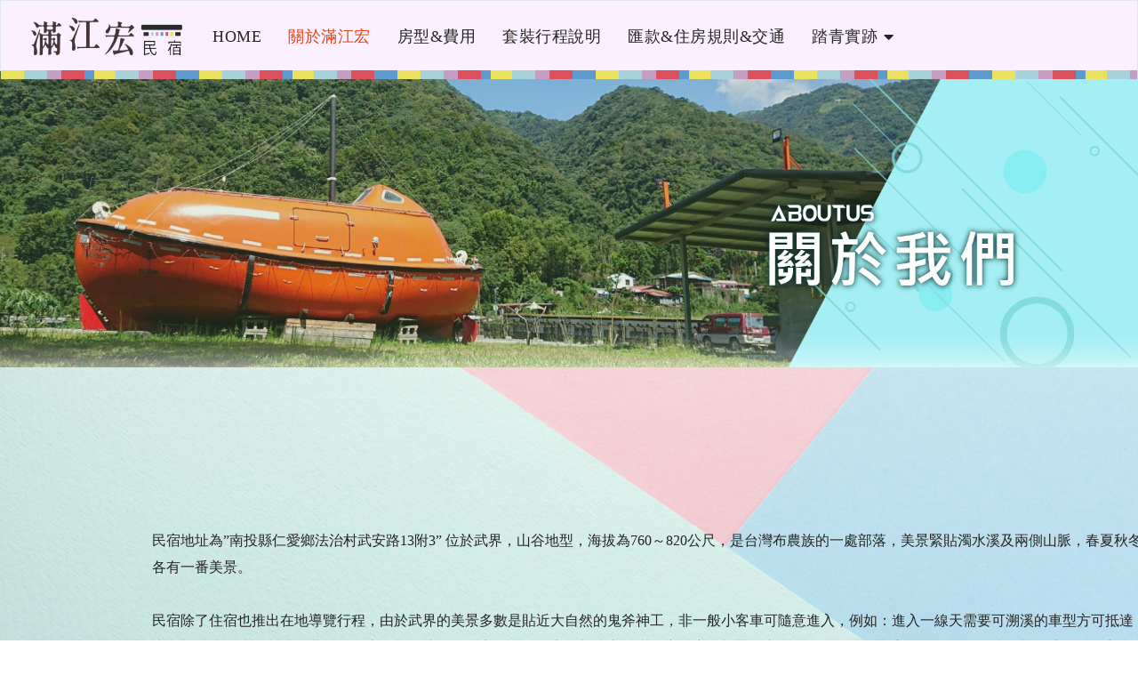

--- FILE ---
content_type: text/html; charset=utf-8
request_url: https://vogai-mjh.com/about-page
body_size: 8788
content:

<!doctype html>
<html lang="zh-tw" dir="ltr">
    <head>
        <meta charset="utf-8">
        <meta name="viewport" content="width=device-width, initial-scale=1, shrink-to-fit=no">
        <link rel="canonical" href="https://vogai-mjh.com/about-page">
        <base href="https://vogai-mjh.com/about-page" />
	<meta http-equiv="content-type" content="text/html; charset=utf-8" />
	<meta name="keywords" content="南投,民宿,住宿,旅遊,行程,武界,雲海,濁水溪,日月潭,思源吊橋,溯溪一線天,引水渠道,栗栖壩鐘乳石,武界水壩,拉拉米斯瀑布,摩摩納爾瀑布,日月潭,日出" />
	<meta name="description" content="南投武界滿江宏民宿-座落於南投縣仁愛鄉法治村武界部落，提供乾淨舒適的住宿環境。優質套裝旅遊行程，帶領您們探索雲的故鄉，觀看數座百岳山頭、日出、雲海、雲瀑，將美景盡收眼底，附近也很多遊玩的景點，如：日月潭、拉拉米斯瀑布、摩摩納爾瀑布、思源吊橋、溯溪一線天、引水渠道、栗栖壩鐘乳石、武界水壩。" />
	<meta name="generator" content="Joomla! - Open Source Content Management" />
	<title>南投武界滿江宏民宿 - 位於南投武界，提供最好的旅遊住宿及行程 - 關於滿江宏</title>
	<link href="/images/ico.png" rel="shortcut icon" type="image/vnd.microsoft.icon" />
	<link href="/components/com_sppagebuilder/assets/css/font-awesome-5.min.css" rel="stylesheet" type="text/css" />
	<link href="/components/com_sppagebuilder/assets/css/font-awesome-v4-shims.css" rel="stylesheet" type="text/css" />
	<link href="/components/com_sppagebuilder/assets/css/animate.min.css" rel="stylesheet" type="text/css" />
	<link href="/components/com_sppagebuilder/assets/css/sppagebuilder.css" rel="stylesheet" type="text/css" />
	<link href="/components/com_sppagebuilder/assets/css/sppagecontainer.css" rel="stylesheet" type="text/css" />
	<link href="/components/com_sppagebuilder/assets/css/magnific-popup.css" rel="stylesheet" type="text/css" />
	<link href="/templates/edulif/css/bootstrap.min.css" rel="stylesheet" type="text/css" />
	<link href="/templates/edulif/css/font-awesome.min.css" rel="stylesheet" type="text/css" />
	<link href="/templates/edulif/css/fa-v4-shims.css" rel="stylesheet" type="text/css" />
	<link href="/templates/edulif/css/template.css" rel="stylesheet" type="text/css" />
	<link href="/templates/edulif/css/presets/preset2.css" rel="stylesheet" type="text/css" />
	<style type="text/css">
.sp-page-builder .page-content #section-id-1600865583110{padding-top:50px;padding-right:0px;padding-bottom:50px;padding-left:0px;margin-top:0px;margin-right:-50px;margin-bottom:0px;margin-left:-50px;background-image:url(/images/about/about-005-1.jpg);background-repeat:repeat;background-size:cover;background-attachment:fixed;background-position:0 0;box-shadow:0px 0px 41px 0px #ffffff;}@media (min-width:768px) and (max-width:991px) { .sp-page-builder .page-content #section-id-1600865583110{padding-top:0px;} }@media (max-width:767px) { .sp-page-builder .page-content #section-id-1600865583110{padding-top:30px;padding-right:20px;padding-bottom:0px;padding-left:20px;} }.sp-page-builder .page-content #section-id-1600865583110 > .sppb-row-overlay {mix-blend-mode:normal;}#sppb-addon-wrapper-1601299921645 {margin:100px 0px 30px 0px;}#sppb-addon-1601299921645 {box-shadow:0 0 0 0 #ffffff;}@media (min-width:768px) and (max-width:991px) {#sppb-addon-wrapper-1601299921645 {margin-top:0px;}}@media (max-width:767px) {#sppb-addon-wrapper-1601299921645 {margin-top:0px;margin-right:0px;margin-bottom:0px;margin-left:0px;}}#sppb-addon-wrapper-1600966597603 {margin:0px 0 30px 16%;}#sppb-addon-1600966597603 {box-shadow:0 0 0 0 #ffffff;}@media (max-width:767px) {#sppb-addon-wrapper-1600966597603 {margin-top:16px;margin-right:16%;margin-left:16%;}}#sppb-addon-1600966597603{ font-size:14px; }@media (min-width:768px) and (max-width:991px) {#sppb-addon-1600966597603{font-size:14px;}}@media (max-width:767px) {#sppb-addon-1600966597603{ font-size:10px; }}#sppb-addon-wrapper-1601919287867 {margin:0px 0px 30px 0px;}#sppb-addon-1601919287867 {box-shadow:0 0 0 0 #ffffff;}@media (min-width:768px) and (max-width:991px) {#sppb-addon-wrapper-1601919287867 {margin-bottom:30%;}}@media (max-width:767px) {#sppb-addon-wrapper-1601919287867 {margin-right:13%;margin-left:13%;}}#sppb-addon-1601919287867 img{width:290px;max-width:290px;}#sppb-addon-wrapper-1601301403637 {margin:0px 0px 0px 0px;}#sppb-addon-1601301403637 {box-shadow:0 0 0 0 #ffffff;}#sppb-addon-1601301403637 .sppb-gallery img {width:276px;height:px;}@media (min-width:768px) and (max-width:991px) {#sppb-addon-1601301403637 .sppb-gallery img {width:px;height:px;}}@media (max-width:767px) {#sppb-addon-1601301403637 .sppb-gallery img {width:200px;height:px;}}#column-id-1601315505166{padding-top:0PX;padding-bottom:80PX;background-image:url(/images/about/about-020.png);}#column-wrap-id-1601315505166{margin-top:80PX;margin-right:0;margin-bottom:80PX;margin-left:0;}@media (max-width:767px) { #column-wrap-id-1601315505166{margin-top:20px;margin-bottom:20px;} }#sppb-addon-wrapper-1601314291354 {margin:100px 0px 30px 0px;}#sppb-addon-1601314291354 {box-shadow:0 0 0 0 #ffffff;}@media (max-width:767px) {#sppb-addon-wrapper-1601314291354 {margin-top:30px;}}#sppb-addon-wrapper-1601314788507 {margin:0px 10% 0px 10%;}#sppb-addon-1601314788507 {box-shadow:0 0 0 0 #ffffff;}#sppb-addon-1601314788507 .sppb-addon-content { font-family:"Times New Roman"; }.sp-page-builder .page-content #section-id-1601309483409{padding-top:0px;padding-right:0px;padding-bottom:50px;padding-left:0px;margin-top:0px;margin-right:0px;margin-bottom:0px;margin-left:0px;background-image:url(/images/about/_200917_49.jpg);background-repeat:no-repeat;background-size:cover;background-attachment:scroll;background-position:0 0;box-shadow:0 0 0 0 #ffffff;}.sp-page-builder .page-content #section-id-1601309483409 > .sppb-row-overlay {mix-blend-mode:normal;}#column-id-1601309483408{box-shadow:0 0 0 0 #fff;}#sppb-addon-wrapper-1601309483414 {margin:0px 0px 240px 0px;}#sppb-addon-1601309483414 {box-shadow:0 0 0 0 #ffffff;padding:0 0 0 0;}.sp-page-builder .page-content #section-id-1601819138142{padding-top:50px;padding-right:0px;padding-bottom:50px;padding-left:0px;margin-top:0px;margin-right:0px;margin-bottom:0px;margin-left:0px;background-image:url(/images/about/about-005-1.jpg);background-repeat:no-repeat;background-size:cover;background-attachment:fixed;background-position:0 0;box-shadow:0 0 0 0 #ffffff;}.sp-page-builder .page-content #section-id-1601819138142 > .sppb-row-overlay {mix-blend-mode:normal;}#column-id-1601819138140{box-shadow:0 0 0 0 #fff;}#column-id-1601819138141{box-shadow:0 0 0 0 #fff;}#sppb-addon-wrapper-1611491782272 {margin:0px 0px 30px 0px;}#sppb-addon-1611491782272 {box-shadow:0 0 0 0 #ffffff;}@media (min-width:768px) and (max-width:991px) {#sppb-addon-wrapper-1611491782272 {margin-top:0px;margin-right:0px;margin-bottom:20px;margin-left:0px;}}@media (max-width:767px) {#sppb-addon-wrapper-1611491782272 {margin-top:0px;margin-right:0px;margin-bottom:10px;margin-left:0px;}}body, .h1,.h2,.h3,.h4,.h5,.h6,h1,h2,h3,h4,h5,h6{
font-family: 微軟正黑體;
}
#column-id-1589714979677 {
    border-bottom: 5px solid #a6d3db;
}
#column-id-1589714979682 {
    border-bottom: 5px solid #c59ec3;
}
#column-id-1589714979683 {
    border-bottom: 5px solid #5d9bce;
}
#column-id-1589714979684 {
    border-bottom: 5px solid #dd505d;
}

.sp-megamenu-parent > li > a, .sp-megamenu-parent > li > span, .sp-megamenu-parent .sp-dropdown li.sp-menu-item > a {
    font-family: 微軟正黑體;
    font-size: 18px;
}

table.pricetable{width:100%;}
table.pricetable th, table.pricetable td{padding: 10px;}
table.pricetable th, table.pricetable td{border:1px solid #5096a3;}
table.pricetable th{font-size: 18px;background:#a6d3db;padding: 10px;border-bottom:3px solid #5096a3;border-top:3px solid #5096a3;color: #006c95;font-weight: normal;}
table.pricetable p{margin:0;}

#sp-footer .container-inner {
    padding: 5px 0;
}

.lassons-home-slider.sp-slider .sp-slider-content-align-left:after {
    background: linear-gradient(0deg, transparent, #1e66bf78 30%, #450c6d66 60%,transparent);
}

.sp-slider #sp-slider-item-1601405576161-num-3-key #sp-slider-inner-item-1601405576165-num-0-key , 
.sp-slider #sp-slider-item-1601405576161-num-2-key #sp-slider-inner-item-1601405576164-num-0-key,
.sp-slider #sp-slider-item-1601405576161-num-0-key #sp-slider-inner-item-1601405576162-num-0-key,
.sp-slider #sp-slider-item-1601405576161-num-1-key #sp-slider-inner-item-1601405576163-num-0-key{
    text-shadow: 3px 1px 5px black;
}
#sp-header:after {
    content: ' ';
    width: 100%;
    bottom: 0;
    height: 10px;
    background: url(/images/color-line.jpg);
    position: absolute;
    left: 0;
    margin-bottom: -10px;
}

@media (max-width: 767px){
body {
    font-size: 13px;
}
}.logo-image {height:50px;}.logo-image-phone {height:50px;}#sp-header{ background-color:#fbf0ff; }#sp-bottom{ background-image:url("/images/Home/total-08-01.png");background-color:#a3eff4;color:#1f5f5d; }
	</style>
	<script type="application/json" class="joomla-script-options new">{"csrf.token":"4db1ba1cd78dd9a7e27cdaceaa5ddab2","system.paths":{"root":"","base":""}}</script>
	<script src="/media/jui/js/jquery.min.js?10c54560d0b2d2b67e4b7388bf74bba8" type="text/javascript"></script>
	<script src="/media/jui/js/jquery-noconflict.js?10c54560d0b2d2b67e4b7388bf74bba8" type="text/javascript"></script>
	<script src="/media/jui/js/jquery-migrate.min.js?10c54560d0b2d2b67e4b7388bf74bba8" type="text/javascript"></script>
	<script src="/components/com_sppagebuilder/assets/js/jquery.parallax.js" type="text/javascript"></script>
	<script src="/components/com_sppagebuilder/assets/js/sppagebuilder.js" type="text/javascript"></script>
	<script src="/components/com_sppagebuilder/assets/js/jquery.magnific-popup.min.js" type="text/javascript"></script>
	<script src="/components/com_sppagebuilder/assets/js/sp_carousel.js" type="text/javascript"></script>
	<script src="/templates/edulif/js/popper.min.js" type="text/javascript"></script>
	<script src="/templates/edulif/js/bootstrap.min.js" type="text/javascript"></script>
	<script src="/templates/edulif/js/main.js" type="text/javascript"></script>
	<script src="/media/system/js/core.js?10c54560d0b2d2b67e4b7388bf74bba8" type="text/javascript"></script>
	<script type="text/javascript">
;(function ($) {
	$.ajaxSetup({
		headers: {
			'X-CSRF-Token': Joomla.getOptions('csrf.token')
		}
	});
})(jQuery);jQuery(function($){
			$("#sppb-addon-1601301403637 ul li").magnificPopup({
				delegate: "a",
				type: "image",
				mainClass: "mfp-no-margins mfp-with-zoom",
				gallery:{
					enabled:true
				},
				image: {
					verticalFit: true
				},
				zoom: {
					enabled: true,
					duration: 300
				}
			});
		})var addonInteraction = {"while_scroll_view":[{"addonId":1611491782272,"enable_mobile":false,"enable_tablet":false,"animation":[{"id":"b3fdc1c1e6bfde5942ea","index":0,"keyframe":0,"name":"move","property":{"x":"0","y":"100","z":"0"},"range":{"max":500,"min":-500,"stop":1},"single":true,"title":"Move"},{"id":"94426286bcbbcfb99a5f","title":"Blur","name":"blur","timing_func":"","keyframe":0,"property":{"value":"5"},"range":{"max":100,"min":0,"step":1},"single":true,"index":2},{"id":"936e0225e6dc8edfba7d","index":1,"keyframe":"50","name":"move","property":{"x":0,"y":0,"z":0},"range":{"max":500,"min":-500,"stop":1},"title":"Move"},{"id":"1593e72a0736b33dc779","title":"Blur","name":"blur","timing_func":"","keyframe":"50","property":{"value":"0"},"range":{"max":100,"min":0,"step":1},"index":3}],"name":"custom","origin":{"x_offset":"center","y_offset":"center"}}]};template="edulif";
	</script>
	<meta property="og:title" content="關於滿江宏" />
	<meta property="og:type" content="website" />
	<meta property="og:url" content="https://vogai-mjh.com/about-page" />
	<meta property="og:site_name" content="南投武界滿江宏民宿 - 位於南投武界，提供最好的旅遊住宿及行程" />
	<meta name="twitter:card" content="summary" />
	<meta name="twitter:site" content="南投武界滿江宏民宿 - 位於南投武界，提供最好的旅遊住宿及行程" />
    </head>
    <body class="site helix-ultimate com-sppagebuilder view-page layout-default task-none itemid-170 zh-tw ltr sticky-header layout-fluid offcanvas-init offcanvs-position-left">
    
    <div class="body-wrapper">
        <div class="body-innerwrapper">
                        <header id="sp-header"><div class="row"><div id="sp-logo" class="col-7 col-md-3 col-lg-2 "><div class="sp-column "><a id="offcanvas-toggler" aria-label="Navigation" class="offcanvas-toggler-left d-block d-lg-none" href="#"><span class="fa fa-bars" aria-hidden="true" title="Navigation"></span></a><div class="logo"><a href="/"><img class="logo-image" src="/images/Home/logo.png" alt="南投武界滿江宏民宿 - 位於南投武界，提供最好的旅遊住宿及行程"></a></div></div></div><div id="sp-menu" class="col-2 col-md-7 col-lg-10 d-none d-sm-none d-md-none d-lg-block"><div class="sp-column "><nav class="sp-megamenu-wrapper" role="navigation"><ul class="sp-megamenu-parent menu-animation-fade-down d-none d-lg-block"><li class="sp-menu-item"><a  href="/" >Home</a></li><li class="sp-menu-item current-item active"><a  href="/about-page.html" >關於滿江宏</a></li><li class="sp-menu-item"><a  href="/room-type-fees.html" >房型&amp;費用</a></li><li class="sp-menu-item"><a  href="/package.html" >套裝行程說明</a></li><li class="sp-menu-item"><a  href="/rules.html" >匯款&amp;住房規則&amp;交通</a></li><li class="sp-menu-item sp-has-child"><a  href="#" >踏青實跡</a><div class="sp-dropdown sp-dropdown-main sp-menu-right" style="width: 240px;"><div class="sp-dropdown-inner"><ul class="sp-dropdown-items"><li class="sp-menu-item"><a  href="/image/movie.html" >影片實跡</a></li><li class="sp-menu-item"><a  href="/image/image-01.html" >美景實跡</a></li></ul></div></div></li></ul></nav></div></div></div></header><section id="sp-section-2"><div class="row"><div id="sp-title" class="col-lg-12 "><div class="sp-column "><div class="sp-module "><div class="sp-module-content"><div class="mod-sppagebuilder  sp-page-builder" data-module_id="131">
	<div class="page-content">
		<div id="section-id-1601314542929" class="sppb-section" ><div class="sppb-container-inner"><div class="sppb-row"><div class="sppb-col-md-12" id="column-wrap-id-1601314542937"><div id="column-id-1601314542937" class="sppb-column" ><div class="sppb-column-addons"><div id="sppb-addon-wrapper-1601314542938" class="sppb-addon-wrapper"><div id="sppb-addon-1601314542938" class="clearfix "     ><div class="sppb-addon sppb-addon-single-image sppb-text-center "><div class="sppb-addon-content"><div class="sppb-addon-single-image-container"><img class="sppb-img-responsive" src="/images/banners/BANNER-001.jpg"  alt="關於滿江宏" title=""   loading="lazy"></div></div></div><style type="text/css">#sppb-addon-wrapper-1601314542938 {
margin:0px 0px 0px 0px;}
#sppb-addon-1601314542938 {
	box-shadow: 0 0 0 0 #ffffff;
}
#sppb-addon-1601314542938 {
}
#sppb-addon-1601314542938.sppb-element-loaded {
}
@media (min-width: 768px) and (max-width: 991px) {#sppb-addon-1601314542938 {}}@media (max-width: 767px) {#sppb-addon-1601314542938 {}}</style><style type="text/css">#sppb-addon-1601314542938 img{}@media (min-width: 768px) and (max-width: 991px) {#sppb-addon-1601314542938 img{}}@media (max-width: 767px) {#sppb-addon-1601314542938 img{}}</style></div></div></div></div></div></div></div></div><style type="text/css">.sp-page-builder .page-content #section-id-1601384950032{padding-top:0;padding-right:0;padding-bottom:0;padding-left:0;margin-top:0px;margin-right:0px;margin-bottom:0px;margin-left:0px;box-shadow:0 0 0 0 #ffffff;}.sp-page-builder .page-content #section-id-1601384950032 > .sppb-row-overlay {mix-blend-mode:normal;}#column-id-1601384950031{padding-left:200px;box-shadow:0 0 0 0 #fff;}@media (max-width:767px) { #column-id-1601384950031{padding-right:0px;padding-left:0px;} }.sp-page-builder .page-content #section-id-1620115010321{padding-top:10px;padding-right:0px;padding-bottom:10px;padding-left:0px;margin-top:0px;margin-right:0px;margin-bottom:0px;margin-left:0px;box-shadow:0 0 0 0 #ffffff;}@media (min-width:768px) and (max-width:991px) { .sp-page-builder .page-content #section-id-1620115010321{padding-top:10px;padding-right:0px;padding-bottom:10px;padding-left:0px;} }#column-id-1620115010322{box-shadow:0 0 0 0 #fff;}.sp-page-builder .page-content #section-id-1675930256045{padding-top:0px;padding-right:0px;padding-bottom:0px;padding-left:0px;margin-top:0px;margin-right:0px;margin-bottom:0px;margin-left:0px;box-shadow:0 0 0 0 #ffffff;}@media (min-width:768px) and (max-width:991px) { .sp-page-builder .page-content #section-id-1675930256045{padding-top:0px;padding-right:0px;padding-bottom:0px;padding-left:0px;margin-top:0px;margin-right:0px;margin-bottom:0px;margin-left:0px;} }@media (max-width:767px) { .sp-page-builder .page-content #section-id-1675930256045{padding-top:0px;padding-right:0px;padding-bottom:0px;padding-left:0px;margin-top:0px;margin-right:0px;margin-bottom:0px;margin-left:0px;} }#column-id-1675930256044{box-shadow:0 0 0 0 #fff;}.sp-page-builder .page-content #section-id-1601314542929{padding-top:0px;padding-right:0px;padding-bottom:0px;padding-left:0px;margin-top:0px;margin-right:0px;margin-bottom:0px;margin-left:0px;box-shadow:0 0 0 0 #ffffff;}#column-id-1601314542937{box-shadow:0 0 0 0 #fff;}</style>	</div>
</div>
</div></div></div></div></div></section><section id="sp-main-body"><div class="row"><main id="sp-component" class="col-lg-12 " role="main"><div class="sp-column "><div id="system-message-container">
	</div>

<div id="sp-page-builder" class="sp-page-builder  page-2">

	
	<div class="page-content">
				<section id="section-id-1600865583110" class="sppb-section" ><div class="sppb-row-container"><div class="sppb-row"><div class="sppb-col-md-12" id="column-wrap-id-1601299921638"><div id="column-id-1601299921638" class="sppb-column" ><div class="sppb-column-addons"><div id="sppb-addon-wrapper-1601299921645" class="sppb-addon-wrapper"><div id="sppb-addon-1601299921645" class="clearfix "     ><div class="sppb-addon sppb-addon-single-image sppb-text-center "><div class="sppb-addon-content"><div class="sppb-addon-single-image-container"><img class="sppb-img-responsive" src="/images/about/about-008.png"  alt="Image" title=""   loading="lazy"></div></div></div></div></div></div></div></div><div class="sppb-col-md-8" id="column-wrap-id-1601919287860"><div id="column-id-1601919287860" class="sppb-column" ><div class="sppb-column-addons"><div id="sppb-addon-wrapper-1600966597603" class="sppb-addon-wrapper"><div id="sppb-addon-1600966597603" class="clearfix "     ><div class="sppb-addon sppb-addon-text-block sppb-dropcap sppb-text-center "><div class="sppb-addon-content"><div style="text-align: left;"><span style="font-size: 12pt;">民宿地址為”南投縣仁愛鄉法治村武安路13附3” 位於武界，山谷地型，海拔為760～820公尺，是台灣布農族的一處部落，美景緊貼濁水溪及兩側山脈，春夏秋冬四季各有一番美景。<br /><br /></span></div>
<div style="text-align: left;"><span style="font-size: 12pt;">民宿除了住宿也推出在地導覽行程，由於武界的美景多數是貼近大自然的鬼斧神工，非一般小客車可隨意進入，例如：進入一線天需要可溯溪的車型方可抵達，夜晚也可加購烤乳豬及在地布農族的團康活動，讓二天一夜的旅遊內容更加豐富，滿江宏民宿希望帶給客戶的不只是精彩難忘的旅遊行程，也希望推廣在地的美與文化傳承。</span></div></div></div></div></div></div></div></div><div class="sppb-col-md-4" id="column-wrap-id-1601919287861"><div id="column-id-1601919287861" class="sppb-column" ><div class="sppb-column-addons"><div id="sppb-addon-wrapper-1601919287867" class="sppb-addon-wrapper"><div id="sppb-addon-1601919287867" class="clearfix "     ><div class="sppb-addon sppb-addon-single-image sppb-text-left "><div class="sppb-addon-content"><div class="sppb-addon-single-image-container"><img class="sppb-img-responsive" src="/images/about/S__28483680.jpg"  alt="Image" title=""   loading="lazy"></div></div></div></div></div></div></div></div><div class="sppb-col-md-12" id="column-wrap-id-1601919287864"><div id="column-id-1601919287864" class="sppb-column" ><div class="sppb-column-addons"><div id="sppb-addon-wrapper-1601301403637" class="sppb-addon-wrapper"><div id="sppb-addon-1601301403637" class="clearfix "     ><div class="sppb-addon sppb-addon-gallery "><div class="sppb-addon-content"><ul class="sppb-gallery clearfix gallery-item-center"><li><img class="sppb-img-responsive" src="/images/2021/10/22/s__5775366.jpg" alt="Gallery Item 1"    loading="lazy"></li><li><img class="sppb-img-responsive" src="/images/2021/10/22/s__5775368.jpg" alt=""    loading="lazy"></li><li><img class="sppb-img-responsive" src="/images/2021/10/22/s__5775369.jpg" alt=""    loading="lazy"></li><li><img class="sppb-img-responsive" src="/images/2021/10/22/s__5775370-1.jpg" alt=""    loading="lazy"></li></ul></div></div></div></div></div></div></div><div class="sppb-col-md-12" id="column-wrap-id-1601315505166"><div id="column-id-1601315505166" class="sppb-column" ><div class="sppb-column-overlay"></div><div class="sppb-column-addons"><div id="sppb-addon-wrapper-1601314291354" class="sppb-addon-wrapper"><div id="sppb-addon-1601314291354" class="clearfix "     ><div class="sppb-addon sppb-addon-single-image sppb-text-center "><div class="sppb-addon-content"><div class="sppb-addon-single-image-container"><img class="sppb-img-responsive" src="/images/about/about-019.png"  alt="Image" title=""   loading="lazy"></div></div></div></div></div><div id="sppb-addon-wrapper-1601314788507" class="sppb-addon-wrapper"><div id="sppb-addon-1601314788507" class="clearfix "     ><div class="sppb-addon sppb-addon-text-block sppb-dropcap sppb-text-center "><div class="sppb-addon-content"><div style="text-align: left;"><span style="font-size: 12pt;">早期日治時期，由於此地是昔日泰雅族與布農族為了爭奪獵域，經常發生交戰，後來日本人劃定這裡是武力的界限，故命名為『武界』，到了光復以後，國民政府因為覺得地名過於肅殺，故改名為『法治村』，2016年台電70周年慶，舉辦十大秘境網路票選，大觀發電廠管轄的『武界壩』榮獲秘境之首，也因此揭開『雲的故鄉』-武界的神秘面紗。</span></div>
<div style="text-align: left;"><span style="font-size: 12pt;"> </span></div>
<div style="text-align: left;"><span style="font-size: 12pt;">武界有兩部落，以濁水溪為界：東岸為圓山部；西岸為界山部落，因濁水溪呈月牙灣於此流經，長年累月形成兩岸是沖積平原，而兩部落正是座落其之上。</span></div>
<div style="text-align: left;"><span style="font-size: 12pt;"> </span></div>
<div style="text-align: left;"><span style="font-size: 12pt;">交通方面，早期在未貫通投83線之前，族人完全仰賴投71線，由於武界水庫設立於此，且是唯一公路可及，台電員工也是與族人共同使用投71線，，由於舊路投71線每逢颱風季節，公路常有落石或山崩等情況發生，尤其在921大地震發生時，交通中斷，變成與世隔絕的村落，南投縣政府有感於此況的必要及重要性，於2006年將原本投71線改道，採取隧道方式（卓社隧道）截彎取直，大幅縮短車程，帶給村落極大的便利性，也因此大大提升遊客來體驗與世隔絕的大自然之旅，也為村落帶來經濟脈絡。</span></div></div></div></div></div></div></div></div></div></div></section><section id="section-id-1601309483409" class="sppb-section" ><div class="sppb-row-container"><div class="sppb-row"><div class="sppb-col-md-12" id="column-wrap-id-1601309483408"><div id="column-id-1601309483408" class="sppb-column" ><div class="sppb-column-addons"><div id="sppb-addon-wrapper-1601309483414" class="sppb-addon-wrapper"><div id="sppb-addon-1601309483414" class="clearfix "     ><div class="sppb-addon sppb-addon-single-image sppb-text-center "><div class="sppb-addon-content"><div class="sppb-addon-single-image-container"><img class="sppb-img-responsive" src="/images/about/about-007.png"  alt="Image" title=""   loading="lazy"></div></div></div></div></div></div></div></div></div></div></section><section id="section-id-1601819138142" class="sppb-section" ><div class="sppb-row-container"><div class="sppb-row"><div class="sppb-col-md-6" id="column-wrap-id-1601819138140"><div id="column-id-1601819138140" class="sppb-column" ><div class="sppb-column-addons"></div></div></div><div class="sppb-col-md-6" id="column-wrap-id-1601819138141"><div id="column-id-1601819138141" class="sppb-column" ><div class="sppb-column-addons"></div></div></div><div class="sppb-col-md-12" id="column-wrap-id-1601819138143"><div id="column-id-1601819138143" class="sppb-column" ><div class="sppb-column-addons"><div id="sppb-addon-wrapper-1611491782272" class="sppb-addon-wrapper"><div id="sppb-addon-1611491782272" class="clearfix "     ><div class="sppb-addon sppb-addon-clients sppb-text-left lassong-client-area sppb-carousel-extended"  data-arrow="1" data-left-arrow="fa-angle-left" data-right-arrow="fa-angle-right" data-dots="1" data-autoplay="1" data-speed="2000" data-interval="3500" data-margin="20" data-item-number="4" data-item-number-sm="3" data-item-number-xs="2"><div class="sppb-carousel-extended-item"><img class="sppb-img-responsive sppb-addon-clients-image" src="/images/Home/chuangyibook-012.jpg" alt="武界雲海-03" loading="lazy"></div><div class="sppb-carousel-extended-item"><img class="sppb-img-responsive sppb-addon-clients-image" src="/images/Home/chuangyibook-011.jpg" alt="武界雲海-02" loading="lazy"></div><div class="sppb-carousel-extended-item"><img class="sppb-img-responsive sppb-addon-clients-image" src="/images/Home/chuangyibook-010.jpg" alt="武界雲海-01" loading="lazy"></div><div class="sppb-carousel-extended-item"><a  rel="nofollow" href="/package"><img class="sppb-img-responsive sppb-addon-clients-image" src="/images/package/package-013.jpg" alt="武界水庫" loading="lazy"></a></div><div class="sppb-carousel-extended-item"><img class="sppb-img-responsive sppb-addon-clients-image" src="/images/package/package-012.jpg" alt="思源吊橋" loading="lazy"></div><div class="sppb-carousel-extended-item"><img class="sppb-img-responsive sppb-addon-clients-image" src="/images/package/package-014.jpg" alt="摩摩納爾瀑布" loading="lazy"></div><div class="sppb-carousel-extended-item"><img class="sppb-img-responsive sppb-addon-clients-image" src="/images/package/package-003.jpg" alt="栗栖壩鐘乳石" loading="lazy"></div><div class="sppb-carousel-extended-item"><img class="sppb-img-responsive sppb-addon-clients-image" src="/images/package/package-015.jpg" alt="拉拉米斯瀑布" loading="lazy"></div><div class="sppb-carousel-extended-item"><img class="sppb-img-responsive sppb-addon-clients-image" src="/images/Home/chuangyibook-001.jpg" alt="" loading="lazy"></div><div class="sppb-carousel-extended-item"><img class="sppb-img-responsive sppb-addon-clients-image" src="/images/Home/chuangyibook-002.jpg" alt="" loading="lazy"></div><div class="sppb-carousel-extended-item"><img class="sppb-img-responsive sppb-addon-clients-image" src="/images/Home/chuangyibook-004.jpg" alt="" loading="lazy"></div><div class="sppb-carousel-extended-item"><img class="sppb-img-responsive sppb-addon-clients-image" src="/images/Home/chuangyibook-005.jpg" alt="" loading="lazy"></div><div class="sppb-carousel-extended-item"><img class="sppb-img-responsive sppb-addon-clients-image" src="/images/Home/chuangyibook-009.jpg" alt="雲海-1" loading="lazy"></div><div class="sppb-carousel-extended-item"><img class="sppb-img-responsive sppb-addon-clients-image" src="/images/Home/chuangyibook-008.jpg" alt="雲海-2" loading="lazy"></div><div class="sppb-carousel-extended-item"><img class="sppb-img-responsive sppb-addon-clients-image" src="/images/Home/chuangyibook-007.jpg" alt="雲海-3" loading="lazy"></div><div class="sppb-carousel-extended-item"><img class="sppb-img-responsive sppb-addon-clients-image" src="/images/Home/chuangyibook-006.jpg" alt="雲海-4" loading="lazy"></div><div class="sppb-carousel-extended-item"><img class="sppb-img-responsive sppb-addon-clients-image" src="/images/Home/chuangyibook-008.jpg" alt="" loading="lazy"></div></div></div></div></div></div></div></div></div></section>			</div>
</div>
</div></main></div></section><section id="sp-bottom"><div class="container"><div class="container-inner"><div class="row"><div id="sp-bottom4" class="col-sm-12 col-lg-12 "><div class="sp-column "><div class="sp-module "><div class="sp-module-content"><div class="mod-sppagebuilder  sp-page-builder" data-module_id="132">
	<div class="page-content">
		<div id="section-id-1601384950032" class="sppb-section" ><div class="sppb-container-inner"><div class="sppb-row"><div class="sppb-col-md-6" id="column-wrap-id-1601384950031"><div id="column-id-1601384950031" class="sppb-column" ><div class="sppb-column-addons"><div id="sppb-addon-wrapper-1601690187293" class="sppb-addon-wrapper"><div id="sppb-addon-1601690187293" class="clearfix "     ><div class="sppb-addon sppb-addon-single-image sppb-text-left "><div class="sppb-addon-content"><div class="sppb-addon-single-image-container"><img class="sppb-img-responsive" src="/images/Home/total-08-02.png"  alt="Image" title=""   loading="lazy"></div></div></div><style type="text/css">#sppb-addon-wrapper-1601690187293 {
margin:0px 0px 30px 0px;}
#sppb-addon-1601690187293 {
	box-shadow: 0 0 0 0 #ffffff;
}
#sppb-addon-1601690187293 {
}
#sppb-addon-1601690187293.sppb-element-loaded {
}
@media (min-width: 768px) and (max-width: 991px) {#sppb-addon-1601690187293 {}}@media (max-width: 767px) {#sppb-addon-1601690187293 {}}</style><style type="text/css">#sppb-addon-1601690187293 img{}@media (min-width: 768px) and (max-width: 991px) {#sppb-addon-1601690187293 img{}}@media (max-width: 767px) {#sppb-addon-1601690187293 img{}}</style></div></div><div id="section-id-1620115010321" class="sppb-section" ><div class="sppb-container-inner"><div class="sppb-row"><div class="sppb-col-md-6 sppb-col-xs-7" id="column-wrap-id-1620115010322"><div id="column-id-1620115010322" class="sppb-column" ><div class="sppb-column-addons"><div id="sppb-addon-wrapper-1601385961752" class="sppb-addon-wrapper"><div id="sppb-addon-1601385961752" class="clearfix "     ><div class="sppb-addon sppb-addon-header sppb-text-left"><h4 class="sppb-addon-title"><span class="fas fa-map-marked-alt sppb-addon-title-icon" aria-hidden="true"></span> 武界 – 滿江宏民宿</h4></div><style type="text/css">#sppb-addon-wrapper-1601385961752 {
margin:0px 0px 30px 0px;}
#sppb-addon-1601385961752 {
	color: #ffffff;
	box-shadow: 0 0 0 0 #ffffff;
}
#sppb-addon-1601385961752 {
}
#sppb-addon-1601385961752.sppb-element-loaded {
}
#sppb-addon-1601385961752 .sppb-addon-title {
font-size:24px;letter-spacing:;}
@media (min-width: 768px) and (max-width: 991px) {#sppb-addon-1601385961752 {}#sppb-addon-1601385961752 .sppb-addon-title {
font-size:24px;line-height:24px;}
}@media (max-width: 767px) {#sppb-addon-1601385961752 {}#sppb-addon-1601385961752 .sppb-addon-title {
font-size:22px;line-height:22px;}
}</style><style type="text/css">#sppb-addon-1601385961752 h4.sppb-addon-title {margin: 0px 0px 30px 0px; text-transform: none; padding: 0px 0px 0px 0px; }#sppb-addon-1601385961752 h4.sppb-addon-title .sppb-addon-title-icon {color: #fbfbfb}</style></div></div></div></div></div><div class="sppb-col-md-6 sppb-col-xs-5" id="column-wrap-id-1620115010325"><div id="column-id-1620115010325" class="sppb-column" ><div class="sppb-column-addons"><div id="sppb-addon-wrapper-1601385961755" class="sppb-addon-wrapper"><div id="sppb-addon-1601385961755" class="clearfix "     ><div class="sppb-text-left"><a rel="noopener noreferrer" target="_blank" href="https://line.me/ti/p/G8FxhP5eHv" id="btn-1601385961755" class="sppb-btn  sppb-btn-custom sppb-btn-sm sppb-btn-rounded sppb-btn-3d">LINE客服   </a></div><style type="text/css">#sppb-addon-wrapper-1601385961755 {
margin:0px 0px 30px 0px;}
#sppb-addon-1601385961755 {
	color: #ffffff;
	box-shadow: 0px 0px 0px 0px #6ee478;
}
#sppb-addon-1601385961755 {
}
#sppb-addon-1601385961755.sppb-element-loaded {
}
#sppb-addon-1601385961755 a:hover,
#sppb-addon-1601385961755 a:focus,
#sppb-addon-1601385961755 a:active {
	color: #ffffff;
}
@media (min-width: 768px) and (max-width: 991px) {#sppb-addon-1601385961755 {}}@media (max-width: 767px) {#sppb-addon-1601385961755 {}}#sppb-addon-1601385961755 .sppb-btn { font-family: "Arial"; }
</style><style type="text/css">#sppb-addon-1601385961755 #btn-1601385961755.sppb-btn-custom { border-bottom-color: #00bf5d; background-color: #05a050; color: #FFFFFF; font-size: 18px;}#sppb-addon-1601385961755 #btn-1601385961755.sppb-btn-custom:hover { background-color: #00bf5d; color: #FFFFFF;}#sppb-addon-1601385961755 .sppb-btn i {margin:0px 0px 0px 0px;}</style></div></div></div></div></div></div></div></div><style type="text/css">.sp-page-builder .page-content #section-id-1601384950032{padding-top:0;padding-right:0;padding-bottom:0;padding-left:0;margin-top:0px;margin-right:0px;margin-bottom:0px;margin-left:0px;box-shadow:0 0 0 0 #ffffff;}.sp-page-builder .page-content #section-id-1601384950032 > .sppb-row-overlay {mix-blend-mode:normal;}#column-id-1601384950031{padding-left:200px;box-shadow:0 0 0 0 #fff;}@media (max-width:767px) { #column-id-1601384950031{padding-right:0px;padding-left:0px;} }.sp-page-builder .page-content #section-id-1620115010321{padding-top:10px;padding-right:0px;padding-bottom:10px;padding-left:0px;margin-top:0px;margin-right:0px;margin-bottom:0px;margin-left:0px;box-shadow:0 0 0 0 #ffffff;}@media (min-width:768px) and (max-width:991px) { .sp-page-builder .page-content #section-id-1620115010321{padding-top:10px;padding-right:0px;padding-bottom:10px;padding-left:0px;} }#column-id-1620115010322{box-shadow:0 0 0 0 #fff;}</style><div id="sppb-addon-wrapper-1601386713149" class="sppb-addon-wrapper"><div id="sppb-addon-1601386713149" class="clearfix "     ><div class="sppb-addon sppb-addon-text-block sppb-text-left "><div class="sppb-addon-content">訂房專線：<a href="TEL:0972-628-395">0972-628-395 專人諮詢<br /></a>LINE ID：<a href="https://line.me/ti/p/G8FxhP5eHv">man2026jiang</a><a href="TEL:0900757337"><br /></a>地址：南投縣仁愛鄉法治村武安路13附3</div></div><style type="text/css">#sppb-addon-wrapper-1601386713149 {
margin:0px 0px 30px 0px;}
#sppb-addon-1601386713149 {
	color: #ffffff;
	box-shadow: 0 0 0 0 #ffffff;
}
#sppb-addon-1601386713149 {
}
#sppb-addon-1601386713149.sppb-element-loaded {
}
#sppb-addon-1601386713149 a {
	color: #caf5fb;
}
#sppb-addon-1601386713149 a:hover,
#sppb-addon-1601386713149 a:focus,
#sppb-addon-1601386713149 a:active {
	color: #889ce6;
}
@media (min-width: 768px) and (max-width: 991px) {#sppb-addon-1601386713149 {}}@media (max-width: 767px) {#sppb-addon-1601386713149 {}}#sppb-addon-1601386713149 .sppb-addon-content { font-family: "Arial"; }
</style><style type="text/css">#sppb-addon-1601386713149{ font-size: 16px; }@media (min-width: 768px) and (max-width: 991px) {#sppb-addon-1601386713149{font-size: 16px;}}@media (max-width: 767px) {#sppb-addon-1601386713149{ font-size: 16px; }}</style></div></div></div></div></div><div class="sppb-col-md-6 sppb-col-xs-12" id="column-wrap-id-1601385158546"><div id="column-id-1601385158546" class="sppb-column" ><div class="sppb-column-addons"><div id="sppb-addon-wrapper-1601385158549" class="sppb-addon-wrapper"><div id="sppb-addon-1601385158549" class="clearfix "     ><div class="sppb-addon sppb-addon-raw-html "><div class="sppb-addon-content"><iframe src="https://www.google.com/maps/embed?pb=!1m18!1m12!1m3!1d3647.3997169566023!2d121.04330451493612!3d23.910895884510502!2m3!1f0!2f0!3f0!3m2!1i1024!2i768!4f13.1!3m3!1m2!1s0x3468d133a407bd1d%3A0xe4f435f27baba337!2z5q2m55WM5ru_5rGf5a6P5rCR5a6_!5e0!3m2!1szh-TW!2stw!4v1601385133529!5m2!1szh-TW!2stw" width="100%" height="200" frameborder="0" style="border:0;" allowfullscreen="" aria-hidden="false" tabindex="0"></iframe></div></div><style type="text/css">#sppb-addon-wrapper-1601385158549 {
margin:100px 0px 10px 0px;}
#sppb-addon-1601385158549 {
	box-shadow: 0 0 0 0 #ffffff;
}
#sppb-addon-1601385158549 {
}
#sppb-addon-1601385158549.sppb-element-loaded {
}
@media (min-width: 768px) and (max-width: 991px) {#sppb-addon-1601385158549 {}#sppb-addon-wrapper-1601385158549 {margin-top: 80px;margin-right: 0px;margin-bottom: 10px;margin-left: 0px;}}@media (max-width: 767px) {#sppb-addon-1601385158549 {}#sppb-addon-wrapper-1601385158549 {margin-top: 20px;margin-right: 0px;margin-bottom: 20px;margin-left: 0px;}}</style></div></div></div></div></div></div></div></div><div id="section-id-1675930256045" class="sppb-section" ><div class="sppb-container-inner"><div class="sppb-row"><div class="sppb-col-md-12" id="column-wrap-id-1675930256044"><div id="column-id-1675930256044" class="sppb-column" ><div class="sppb-column-addons"><div id="sppb-addon-wrapper-1675930437985" class="sppb-addon-wrapper"><div id="sppb-addon-1675930437985" class="clearfix sppb-positioned-addon"    data-rowid="1675930256045" data-colid="1675930256044"><div class="sppb-addon sppb-addon-text-block  "><div class="sppb-addon-content"><div style="text-align: center;">若通話中，請留下住宿日期、人數、連絡電話，謝謝</div></div></div><style type="text/css">#sppb-addon-wrapper-1675930437985 {
position:fixed;left:1%;top:1%;margin:0px 0px 0px 0px;}
#sppb-addon-1675930437985 {
	color: #ffffff;
	background-color: rgba(10, 10, 10, 0.7);
	box-shadow: 0 0 0 0 #ffffff;
padding:5px 5px 5px 5px;}
#sppb-addon-1675930437985 {
}
#sppb-addon-1675930437985.sppb-element-loaded {
}
@media (min-width: 768px) and (max-width: 991px) {#sppb-addon-1675930437985 {padding-top: 5px;padding-right: 5px;padding-bottom: 5px;padding-left: 5px;}#sppb-addon-wrapper-1675930437985 {left:%;top:%;margin-top: 0px;margin-right: 0px;margin-bottom: 0px;margin-left: 0px;}}@media (max-width: 767px) {#sppb-addon-1675930437985 {padding-top: 5px;padding-right: 5px;padding-bottom: 5px;padding-left: 5px;}#sppb-addon-wrapper-1675930437985 {left:25%;top:12%;margin-top: 0px;margin-right: 0px;margin-bottom: 0px;margin-left: 0px;}}</style><style type="text/css">@media (min-width: 768px) and (max-width: 991px) {}@media (max-width: 767px) {}</style></div></div><div id="sppb-addon-wrapper-1675930256048" class="sppb-addon-wrapper"><div id="sppb-addon-1675930256048" class="clearfix sppb-positioned-addon"    data-rowid="1675930256045" data-colid="1675930256044"><div class="sppb-addon sppb-addon-single-image sppb-text-center "><div class="sppb-addon-content"><div class="sppb-addon-single-image-container"><img class="sppb-img-responsive" src="/images/Home/total-09-01.png"  alt="Image" title=""   loading="lazy"></div></div></div><style type="text/css">#sppb-addon-wrapper-1675930256048 {
position:fixed;left:1%;top:1%;margin:0px 0px 30px 0px;}
#sppb-addon-1675930256048 {
	box-shadow: 0 0 0 0 #ffffff;
}
#sppb-addon-1675930256048 {
}
#sppb-addon-1675930256048.sppb-element-loaded {
}
@media (min-width: 768px) and (max-width: 991px) {#sppb-addon-1675930256048 {}#sppb-addon-wrapper-1675930256048 {left:%;top:%;}}@media (max-width: 767px) {#sppb-addon-1675930256048 {}#sppb-addon-wrapper-1675930256048 {left:60%;top:16%;}}</style><style type="text/css">#sppb-addon-1675930256048 img{}@media (min-width: 768px) and (max-width: 991px) {#sppb-addon-1675930256048 img{}}@media (max-width: 767px) {#sppb-addon-1675930256048 img{}}</style></div></div></div></div></div></div></div></div><style type="text/css">.sp-page-builder .page-content #section-id-1601384950032{padding-top:0;padding-right:0;padding-bottom:0;padding-left:0;margin-top:0px;margin-right:0px;margin-bottom:0px;margin-left:0px;box-shadow:0 0 0 0 #ffffff;}.sp-page-builder .page-content #section-id-1601384950032 > .sppb-row-overlay {mix-blend-mode:normal;}#column-id-1601384950031{padding-left:200px;box-shadow:0 0 0 0 #fff;}@media (max-width:767px) { #column-id-1601384950031{padding-right:0px;padding-left:0px;} }.sp-page-builder .page-content #section-id-1620115010321{padding-top:10px;padding-right:0px;padding-bottom:10px;padding-left:0px;margin-top:0px;margin-right:0px;margin-bottom:0px;margin-left:0px;box-shadow:0 0 0 0 #ffffff;}@media (min-width:768px) and (max-width:991px) { .sp-page-builder .page-content #section-id-1620115010321{padding-top:10px;padding-right:0px;padding-bottom:10px;padding-left:0px;} }#column-id-1620115010322{box-shadow:0 0 0 0 #fff;}.sp-page-builder .page-content #section-id-1675930256045{padding-top:0px;padding-right:0px;padding-bottom:0px;padding-left:0px;margin-top:0px;margin-right:0px;margin-bottom:0px;margin-left:0px;box-shadow:0 0 0 0 #ffffff;}@media (min-width:768px) and (max-width:991px) { .sp-page-builder .page-content #section-id-1675930256045{padding-top:0px;padding-right:0px;padding-bottom:0px;padding-left:0px;margin-top:0px;margin-right:0px;margin-bottom:0px;margin-left:0px;} }@media (max-width:767px) { .sp-page-builder .page-content #section-id-1675930256045{padding-top:0px;padding-right:0px;padding-bottom:0px;padding-left:0px;margin-top:0px;margin-right:0px;margin-bottom:0px;margin-left:0px;} }#column-id-1675930256044{box-shadow:0 0 0 0 #fff;}</style>	</div>
</div>
</div></div></div></div></div></div></div></section><footer id="sp-footer"><div class="container"><div class="container-inner"><div class="row"><div id="sp-footer1" class="col-lg-12 "><div class="sp-column "><span class="sp-copyright">© 滿江宏民宿 2026</span></div></div></div></div></div></footer>        </div>
    </div>

    <!-- Off Canvas Menu -->
    <div class="offcanvas-overlay"></div>
    <div class="offcanvas-menu">
        <a href="#" class="close-offcanvas"><span class="fa fa-remove"></span></a>
        <div class="offcanvas-inner">
                            <div class="sp-module "><div class="sp-module-content"><ul class="menu">
<li class="item-101 default"><a href="/" >Home</a></li><li class="item-170 current active"><a href="/about-page.html" >關於滿江宏</a></li><li class="item-171"><a href="/room-type-fees.html" >房型&amp;費用</a></li><li class="item-184"><a href="/package.html" >套裝行程說明</a></li><li class="item-113"><a href="/rules.html" >匯款&amp;住房規則&amp;交通</a></li><li class="item-234 menu-deeper menu-parent"><a href="#" >踏青實跡<span class="menu-toggler"></span></a><ul class="menu-child"><li class="item-235"><a href="/image/movie.html" >影片實跡</a></li><li class="item-236"><a href="/image/image-01.html" >美景實跡</a></li></ul></li></ul>
</div></div>
                    </div>
    </div>

    
    
    
    <!-- Go to top -->
            </body>
</html>

--- FILE ---
content_type: text/css
request_url: https://vogai-mjh.com/templates/edulif/css/template.css
body_size: 23610
content:
/**
 * @package Helix Ultimate Framework
 * @author JoomShaper https://www.joomshaper.com
 * @copyright Copyright (c) 2010 - 2018 JoomShaper
 * @license http://www.gnu.org/licenses/gpl-2.0.html GNU/GPLv2 or Later
 */
:root {
  --link-color: #ec430f;
  --text-color: #252525;
  --secondary-color: #ffd700;
}
.alignfull {
  width: auto;
  max-width: 100vw;
  margin-right: calc(50% - 50vw);
  margin-left: calc(50% - 50vw);
}
body {
  text-rendering: auto;
  -webkit-font-smoothing: antialiased;
  -moz-osx-font-smoothing: grayscale;
  line-height: 1.88;
}
body.helix-ultimate-preloader {
  overflow: hidden;
}
body.helix-ultimate-preloader:before {
  content: " ";
  position: fixed;
  top: 0;
  left: 0;
  width: 100%;
  height: 100%;
  z-index: 99998;
  background: rgba(255, 255, 255, 0.9);
}
body.helix-ultimate-preloader:after {
  content: "\f110";
  font-family: "Font Awesome 5 Free";
  font-size: 36px;
  position: fixed;
  top: 50%;
  left: 50%;
  margin-top: -24px;
  margin-left: -24px;
  width: 48px;
  height: 48px;
  line-break: 48px;
  font-weight: 900;
  text-align: center;
  color: #007bff;
  -webkit-animation: fa-spin 2s infinite linear;
  animation: fa-spin 2s infinite linear;
  z-index: 99999;
}
.com-sppagebuilder.layout-edit-iframe #sp-header {
  display: none;
}
a {
  transition: color 400ms, background-color 400ms;
}
a, a:hover, a:focus, a:active {
  text-decoration: none;
}
label {
  font-weight: normal;
}
legend {
  padding-bottom: 10px;
}
img {
  display: block;
  max-width: 100%;
  height: auto;
}
#sp-top-bar {
  padding: 8px 0;
  font-size: 0.875rem;
}
#sp-top-bar .sp-module {
  display: inline-block;
  margin: 0 0 0 1.25rem;
}
ul.social-icons {
  list-style: none;
  padding: 0;
  margin: -5px;
  display: inline-block;
}
ul.social-icons > li {
  display: inline-block;
  margin: 5px 7px;
}
.sp-module-content .mod-languages ul.lang-inline {
  margin: 0;
  padding: 0;
}
.sp-module-content .mod-languages ul.lang-inline li {
  border: none;
  display: inline-block;
  margin: 0 5px 0 0;
}
.sp-module-content .mod-languages ul.lang-inline li a {
  padding: 0 !important;
}
.sp-module-content .mod-languages ul.lang-inline li > a:before {
  display: none;
}
.sp-module-content .latestnews > li > a > span {
  display: block;
  margin-top: 5px;
  font-size: 85%;
}
.sp-contact-info {
  list-style: none;
  padding: 0;
  margin: 0 -10px;
}
.sp-contact-info li {
  display: inline-block;
  margin: 0 10px;
  font-size: 90%;
  white-space: nowrap;
}
.sp-contact-info li i {
  margin: 0 3px;
}
#sp-header {
  height: 80px;
  left: 0;
  position: relative;
  top: 0;
  width: 100%;
  z-index: 99;
  padding: 0 30px;
  border: 1px solid #e1e7ec;
}
#sp-header .logo {
  height: 80px;
  display: inline-flex;
  margin: 0;
  align-items: center;
}
#sp-header .logo a {
  font-size: 24px;
  line-height: 1;
  margin: 0;
  padding: 0;
}
#sp-header .logo p {
  margin: 5px 0 0;
}
#sp-header.header-sticky {
  position: fixed;
  z-index: 9999;
  box-shadow: 0px 1px 5px rgba(0, 0, 0, 0.15);
}
#sp-header .is-focus:after {
  content: "";
  height: 25px;
  width: 1px;
  background: #e1e7ec;
  margin-top: auto;
  margin-bottom: auto;
  position: absolute;
  top: 50%;
  transform: translateY(-50%);
}
#sp-header .is-focus a {
  color: #ec430f;
}
#sp-header .mod-splms-course-categoies > ul {
  display: flex;
  flex-wrap: wrap;
  align-items: center;
  margin: -7px;
}
#sp-header .mod-splms-course-categoies > ul > li {
  flex: 0 0 50%;
  padding: 7px;
  transition: all 0.3s ease;
}
#sp-header .mod-splms-course-categoies > ul > li:hover {
  box-shadow: 0px 10px 40px rgba(178, 188, 191, 0.3);
}
#sp-header .mod-splms-course-categoies > ul > li > a {
  align-items: flex-start;
}
#sp-header .mod-splms-course-categoies > ul > li > a:hover, #sp-header .mod-splms-course-categoies > ul > li > a:focus {
  color: #ec430f;
}
#sp-header .mod-splms-course-categoies > ul > li img {
  max-width: 100px;
}
#sp-header .mod-splms-course-categoies > ul > li .info {
  font-weight: 500;
  letter-spacing: 0px;
  line-height: 1.3;
  text-transform: initial;
}
#sp-header .mod-splms-course-categoies > ul > li .info .small {
  opacity: 0.5;
  display: block;
  padding: 0;
  margin-top: 3px;
}
#sp-menu-right > .sp-column {
  display: flex;
  align-items: center;
  justify-content: flex-end;
  height: 100%;
}
#sp-menu-right > .sp-column > div:not(:last-child) {
  margin-right: 30px;
}
#sp-menu-right > .sp-column > div.sp-module.course-search {
  flex: auto;
}
#sp-menu-right > .sp-column a {
  margin: 0;
  padding: 0;
}
#sp-menu-right > .sp-column p {
  margin: 5px 0 0;
}
#sp-menu-right.header-sticky {
  position: fixed;
  z-index: 9999;
  box-shadow: 0px 1px 5px rgba(0, 0, 0, 0.15);
}
#sp-menu-right.header-sticky ~ section#sp-main-body {
  padding-top: 80px;
}
#sp-title {
  min-height: 0;
}
.sp-page-title {
  padding: 134px 0px;
  background-size: cover;
  background-repeat: no-repeat;
}
.sp-page-title > .container {
  display: flex;
  flex-direction: column-reverse;
  align-items: center;
}
.sp-page-title .sp-page-title-heading {
  margin: 0;
  padding: 0;
  font-size: 90px;
  font-weight: 800;
  line-height: normal;
  letter-spacing: 0.64px;
  z-index: 2;
}
.sp-page-title .breadcrumb {
  background-color: transparent;
  padding: 0px;
  margin: 0px 0px 15px 0px;
  z-index: 2;
}
.sp-page-title .breadcrumb .breadcrumb-item {
  font-size: 16px;
  font-weight: 600;
}
.layout-blog #sp-title .sp-page-title-heading {
  color: #fff;
}
.layout-blog #sp-title .breadcrumb li span {
  color: #fff;
}
.layout-blog #sp-title .breadcrumb .breadcrumb-item + .breadcrumb-item:before {
  color: #fff;
}
.breadcrumb {
  background-color: transparent;
  padding: 0px;
  margin: 0px;
  font-size: 16px;
  color: #718390;
  font-weight: 600;
}
.breadcrumb .breadcrumb-item a {
  color: #718390;
}
.breadcrumb .breadcrumb-item.active {
  color: #ec430f;
}
.breadcrumb .breadcrumb-item + .breadcrumb-item:before {
  content: "\f054";
  font-family: "Font Awesome 5 Free";
  font-weight: 900;
}
.body-innerwrapper {
  overflow-x: hidden;
}
.layout-boxed .body-innerwrapper {
  max-width: 1240px;
  margin: 0 auto;
  box-shadow: 0 0 5px rgba(0, 0, 0, 0.2);
}
#sp-main-body {
  padding: 120px 0;
}
.com-sppagebuilder #sp-main-body {
  padding: 0;
}
#sp-left .sp-module, #sp-right .sp-module {
  margin-top: 50px;
  border: 1px solid #f3f3f3;
  padding: 30px;
  border-radius: 3px;
}
#sp-left .sp-module:first-child, #sp-right .sp-module:first-child {
  margin-top: 0;
}
#sp-left .sp-module .sp-module-title, #sp-right .sp-module .sp-module-title {
  margin: 0 0 30px;
  padding-bottom: 20px;
  font-size: 22px;
  font-weight: 700;
  border-bottom: 1px solid #f3f3f3;
}
#sp-left .sp-module ul, #sp-right .sp-module ul {
  list-style: none;
  padding: 0;
  margin: 0;
}
#sp-left .sp-module ul > li, #sp-right .sp-module ul > li {
  display: block;
  border-bottom: 1px solid #f3f3f3;
}
#sp-left .sp-module ul > li > a, #sp-right .sp-module ul > li > a {
  display: block;
  padding: 5px 0;
  line-height: 36px;
  padding: 2px 0;
}
#sp-left .sp-module ul > li:last-child, #sp-right .sp-module ul > li:last-child {
  border-bottom: none;
}
#sp-left .sp-module .categories-module ul, #sp-right .sp-module .categories-module ul {
  margin: 0 10px;
}
#sp-left .sp-module .latestnews > div, #sp-right .sp-module .latestnews > div {
  padding-bottom: 5px;
  margin-bottom: 5px;
  border-bottom: 1px solid #e8e8e8;
}
#sp-left .sp-module .latestnews > div:last-child, #sp-right .sp-module .latestnews > div:last-child {
  padding-bottom: 0;
  margin-bottom: 0;
  border-bottom: 0;
}
#sp-left .sp-module .latestnews > div > a, #sp-right .sp-module .latestnews > div > a {
  display: block;
  font-weight: 400;
}
#sp-left .sp-module .tagscloud, #sp-right .sp-module .tagscloud {
  margin: -2px 0;
}
#sp-left .sp-module .tagscloud .tag-name, #sp-right .sp-module .tagscloud .tag-name {
  display: inline-block;
  padding: 5px 10px;
  background: #808080;
  color: #fff;
  border-radius: 4px;
  margin: 2px 0;
}
#sp-left .sp-module .tagscloud .tag-name span, #sp-right .sp-module .tagscloud .tag-name span {
  display: inline-block;
  min-width: 10px;
  padding: 3px 7px;
  font-size: 12px;
  font-weight: 700;
  line-height: 1;
  text-align: center;
  white-space: nowrap;
  vertical-align: baseline;
  background-color: rgba(0, 0, 0, 0.2);
  border-radius: 10px;
}
.view-login #sp-left, .view-registration #sp-left {
  padding-left: 120px;
  padding-right: 90px;
  flex: 0 0 58.333333%;
  max-width: 58.333333%;
}
.view-login #sp-left .sp-module, .view-registration #sp-left .sp-module {
  margin-top: 0px;
  border: 0px;
  padding: 0px;
  border-radius: 3px;
}
.view-login #sp-component, .view-registration #sp-component {
  padding-right: 120px;
  flex: 0 0 41.666667%;
  max-width: 41.666667%;
}
.view-login #sp-component div[class^="col-md"], .view-registration #sp-component div[class^="col-md"] {
  flex: 0 0 100%;
  max-width: 100%;
}
.login img {
  display: inline-block;
  margin: 20px 0;
}
.login .checkbox input[type="checkbox"] {
  margin-top: 6px;
}
.login .form-group {
  margin-bottom: 30px;
}
.login .form-group .form-control {
  padding: 17px 30px;
  border-radius: 30px;
  border: solid 1px #dbdfe2;
  background-color: #fafafb;
}
.login .form-group .form-control:hover, .login .form-group .form-control:focus {
  box-shadow: none;
}
.login .input-group .input-group-prepend {
  display: none;
}
.login .input-group > .form-control:not(:first-child) {
  border-top-left-radius: 30px;
  border-bottom-left-radius: 30px;
}
.login .form-check-input {
  margin-top: 8px;
}
.login .btn.btn-primary {
  padding: 16px 0px;
  font-size: 16px;
}
.login .btn.btn-primary:hover, .login .btn.btn-primary:focus, .login .btn.btn-primary:active {
  box-shadow: none;
  color: #fff;
  background-color: #044cd0;
  border-color: #044cd0;
}
.form-links ul {
  list-style: none;
  padding: 0;
  margin: 0;
}
.registration .modal {
  display: inline-block;
  position: inherit;
}
.com-content.layout-edit .nav-tabs .nav-link, .com-content.layout-edit label.hasPopover, .registration label.hasPopover {
  display: inline-block !important;
}
.registration .form-check-inline input[type="radio"] {
  display: inline-block;
}
.registration legend {
  font-size: 40px;
  font-weight: bold;
  line-height: normal;
  padding-top: 55px;
}
.registration fieldset + fieldset legend {
  font-size: 20px;
  font-weight: bold;
  line-height: normal;
  padding-top: 20px;
}
.registration #jform_profilelms_lms_avatar::-webkit-file-upload-button {
  visibility: hidden;
}
.registration #jform_profilelms_lms_avatar {
  font-size: 16px;
  font-weight: 400;
  line-height: 1.88;
  color: #718390;
  padding: 7px 0px;
  margin: 0px;
  border-radius: 30px;
  border: solid 1px #dbdfe2;
  background-color: #fafafb;
}
.registration #jform_spacer-lbl {
  font-size: 16px;
  font-weight: 500;
  line-height: 1.88;
  color: #718390;
}
.registration .form-group .input-group-prepend {
  display: none;
}
.registration .form-group label {
  font-size: 16px;
  font-weight: 500;
  line-height: 1.88;
  color: #718390;
}
.registration .form-group .form-control {
  padding: 17px 30px;
  border-radius: 30px;
  border: solid 1px #dbdfe2;
  background-color: #fafafb;
}
.registration .form-group .form-control:hover, .registration .form-group .form-control:focus, .registration .form-group .form-control:active {
  box-shadow: none;
}
.registration .btn {
  padding: 17px 60px;
  font-size: 16px;
  font-weight: 600;
  letter-spacing: 0.27px;
  color: #fcfeff;
  margin-top: 20px;
}
.registration .btn:hover, .registration .btn:focus, .registration .btn:active {
  box-shadow: none;
}
.registration .btn.btn-primary {
  margin-right: 10px;
}
.registration .btn.btn-primary:hover, .registration .btn.btn-primary:focus, .registration .btn.btn-primary:active {
  color: #fff;
  background-color: #044cd0;
  border-color: #044cd0;
}
.search .btn-toolbar {
  margin-bottom: 20px;
}
.search .btn-toolbar span.icon-search {
  margin: 0;
}
.search .btn-toolbar button {
  color: #fff;
}
.search .phrases .phrases-box .controls label {
  display: inline-block;
  margin: 0 20px 20px;
}
.search .phrases .ordering-box {
  margin-bottom: 15px;
}
.search .only label {
  display: inline-block;
  margin: 0 20px 20px;
}
.search .search-results dt.result-title {
  margin-top: 40px;
}
.search .search-results dt, .search .search-results dd {
  margin: 5px 0;
}
.filter-search .chzn-container-single .chzn-single {
  height: 34px;
  line-height: 34px;
}
.form-search .finder label {
  display: block;
}
.form-search .finder .input-medium {
  width: 60%;
  border-radius: 4px;
}
.finder .word input {
  display: inline-block;
}
.finder .search-results.list-striped li {
  padding: 20px 0;
}
body.com-content #sp-main-body {
  background-color: #fafafb;
}
.article-list .article {
  margin-bottom: 30px;
  border: 1px solid #f5f5f5;
  border-radius: 5px;
  transition: all 0.3s ease;
}
.article-list .article:hover {
  box-shadow: 0px 70px 60px rgba(178, 188, 191, 0.3);
  cursor: pointer;
  transform: translateY(-5px);
}
.article-list .article .article-intro-image, .article-list .article .article-featured-video, .article-list .article .article-featured-audio, .article-list .article .article-feature-gallery {
  border-radius: 3px 3px 0 0;
  border-bottom: 1px solid #f5f5f5;
  overflow: hidden;
  transition: all 0.3s ease;
}
.article-list .article .article-intro-image img, .article-list .article .article-featured-video img, .article-list .article .article-featured-audio img, .article-list .article .article-feature-gallery img {
  border-radius: 3px 3px 0 0;
}
.article-list .article .article-body {
  display: flex;
  flex-direction: column-reverse;
  background: #fff;
  padding: 17px 20px 22px 20px;
  border-radius: 0px 0px 5px 5px;
}
.article-list .article .article-header h1, .article-list .article .article-header h2 {
  overflow: hidden;
  text-overflow: ellipsis;
  display: -webkit-box;
  -webkit-line-clamp: 2;
  line-clamp: 2;
  -webkit-box-orient: vertical;
  font-size: 20px;
  font-weight: 600;
  line-height: 1.5;
  letter-spacing: 0.33px;
}
.article-list .article .article-header h1 a, .article-list .article .article-header h2 a {
  color: #252525;
}
.article-list .article .article-header h1 a:hover, .article-list .article .article-header h2 a:hover, .article-list .article .article-header h1 a:active, .article-list .article .article-header h2 a:active, .article-list .article .article-header h1 a:focus, .article-list .article .article-header h2 a:focus {
  color: #044cd0;
}
.article-list .article .readmore {
  font-size: 0.875rem;
}
.article-list .article .readmore a {
  color: #252525;
  font-weight: 500;
}
.article-list .article .readmore a:hover, .article-list .article .readmore a:active, .article-list .article .readmore a:focus {
  color: #044cd0;
}
.article-block-number .sppb-media-heading {
  font-size: 20px;
  font-weight: 500;
  line-height: 1.5;
  letter-spacing: -0.17px;
  margin-bottom: 10px;
}
.article-block-number .sppb-blocknumber-number {
  font-size: 14px;
  font-weight: 500;
  letter-spacing: 1.75px;
  color: #ec430f;
  border: 2px solid #673ab7;
}
.article-block-number .sppb-media > .pull-left {
  margin-right: 25px;
}
.article-info {
  display: -webkit-box;
  display: -ms-flexbox;
  display: flex;
  -ms-flex-wrap: wrap;
  flex-wrap: wrap;
  margin-bottom: 10px;
}
.article-info .createdby {
  display: none;
}
.article-info .published:before {
  display: none;
}
.article-info time {
  font-size: 16px;
  font-weight: 500;
  font-stretch: normal;
  font-style: normal;
  line-height: normal;
  letter-spacing: 0.27px;
  color: #ec430f;
}
.article-info > span {
  font-size: 0.813rem;
}
.article-info > span + span::before {
  display: inline-block;
  padding-right: 0.5rem;
  padding-left: 0.5rem;
  content: "/";
}
.article-info > span a {
  color: #252525;
}
.article-info > span a:hover {
  color: #044cd0;
}
.article-details {
  max-width: 1170px;
  margin: 0 auto;
  display: flex;
  flex-direction: column;
}
.article-details .article-header {
  position: relative;
  order: -1;
  padding-left: 120px;
  max-width: 810px;
  text-align: left;
  margin-bottom: 53px;
}
.article-details .article-header h1, .article-details .article-header h2 {
  font-size: 40px;
  font-weight: 600;
  line-height: 1.5;
}
.article-details .article-full-image {
  text-align: center;
  margin-bottom: 2rem;
}
.article-details .article-full-image img {
  display: inline-block;
}
.article-details .article-featured-video, .article-details .article-featured-audio, .article-details .article-feature-gallery {
  margin-bottom: 2rem;
}
.article-details .lassons-article-details-content-info-block {
  border: solid 1px #e1e7ec;
  display: flex;
  align-items: center;
  justify-content: space-between;
  padding: 23px 30px;
}
.article-details .lassons-article-details-content-info-block .article-info {
  margin: 0px;
  display: flex;
  flex-direction: row-reverse;
}
.article-details .lassons-article-details-content-info-block .article-info .createdby {
  display: block;
}
.article-details .lassons-article-details-content-info-block .article-info .createdby img {
  display: none;
}
.article-details .lassons-article-details-content-info-block .article-info .createdby span {
  font-size: 16px;
  font-weight: 500;
  font-stretch: normal;
  font-style: normal;
  line-height: normal;
  letter-spacing: normal;
  color: #1d1f24;
  text-transform: uppercase;
}
.article-details .lassons-article-details-content-info-block .article-info .createdby .info-author-block-title {
  color: #718390;
}
.article-details .lassons-article-details-content-info-block .article-info .published {
  margin-right: 10px;
}
.article-details .lassons-article-details-content-info-block .article-info .published time {
  color: #11212d;
  text-transform: uppercase;
}
.article-details .article-ratings-social-share {
  padding: 1rem 0;
  border-top: 1px solid #f5f5f5;
  border-bottom: 1px solid #f5f5f5;
  margin-bottom: 1rem;
}
.article-details .article-author-information {
  padding-top: 2rem;
  margin-top: 2rem;
  border-top: 1px solid #f5f5f5;
}
.article-details .article-can-edit {
  position: relative;
  margin-bottom: 10px;
}
.article-details .article-can-edit a {
  display: inline-block;
  background: #2a61c9;
  color: #fff;
  padding: 5px 12px;
  border-radius: 3px;
  font-size: 14px;
}
.related-article-list-container {
  margin-top: 15px;
}
.related-article-list-container .related-article-title {
  font-size: 22px;
  padding-bottom: 15px;
  border-bottom: 1px solid #f3f3f3;
}
.related-article-list-container ul.related-article-list {
  list-style: none;
  padding: 0;
}
.related-article-list-container ul.related-article-list li {
  margin-bottom: 10px;
}
.related-article-list-container ul.related-article-list li .article-header h2 {
  font-size: 1.2rem;
}
.related-article-list-container ul.related-article-list li .article-header h2 a {
  color: #252525;
}
.related-article-list-container ul.related-article-list li .article-header h2 a:hover {
  color: #044cd0;
}
.related-article-list-container ul.related-article-list li .published {
  font-size: 14px;
}
.tags {
  list-style: none;
  margin-top: 60px;
  padding-top: 50px;
  border-top: solid 1px #e1e7ec;
  display: block;
}
.tags span.tags-block-title {
  font-size: 12px;
  line-height: 1.5;
  letter-spacing: 1.75px;
  color: #9b9b9b;
  margin-right: 10px;
  text-transform: uppercase;
}
.tags > li {
  display: inline-block;
}
.tags > li a {
  font-size: 12px;
  font-weight: 500;
  line-height: 1.5;
  letter-spacing: 1.75px;
  color: #1b1b1b;
  text-transform: uppercase;
  padding: 5px 15px;
  border: 1px solid #ebebeb;
}
.tags > li a:hover {
  color: #fff;
}
.pager {
  list-style: none;
  padding: 2rem 0 0 0;
  margin: 2rem 0 0 0;
  border-top: 1px solid #f5f5f5;
}
.pager::after {
  display: block;
  clear: both;
  content: "";
}
.pager > li {
  display: inline-block;
}
.pager > li.previous {
  float: left;
}
.pager > li.next {
  float: right;
}
.pager > li a {
  font-size: 14px;
  line-height: 1.29;
  text-transform: uppercase;
  padding: 20px 130px;
}
.pager > li a:hover, .pager > li a:focus, .pager > li a:active {
  background-color: #fff;
  color: #ec430f;
}
#article-comments {
  padding-top: 2rem;
  margin-top: 2rem;
  border-top: 1px solid #f5f5f5;
}
.article-ratings {
  display: flex;
  align-items: center;
}
.article-ratings .rating-symbol {
  unicode-bidi: bidi-override;
  direction: rtl;
  font-size: 1rem;
  display: inline-block;
  margin-left: 5px;
}
.article-ratings .rating-symbol span.rating-star {
  font-family: "Font Awesome 5 Free";
  font-weight: normal;
  font-style: normal;
  display: inline-block;
}
.article-ratings .rating-symbol span.rating-star.active:before {
  content: "\f005";
  color: #f6bc00;
  font-weight: 900;
}
.article-ratings .rating-symbol span.rating-star:before {
  content: "\f005";
  padding-right: 5px;
}
.article-ratings .rating-symbol span.rating-star:hover:before, .article-ratings .rating-symbol span.rating-star:hover ~ span.rating-star:before {
  content: "\f005";
  color: #e7b000;
  font-weight: 900;
  cursor: pointer;
}
.article-ratings .ratings-count {
  font-size: 0.785rem;
  color: #999;
}
.article-ratings .fa-spinner {
  margin-right: 5px;
}
.pagination-wrapper {
  align-items: center;
}
.pagination-wrapper > .mr-auto {
  margin-right: 0px !important;
}
.pagination-wrapper .pagination-counter {
  display: none;
}
.pagination {
  align-items: center;
  margin-top: 50px;
  justify-content: center;
}
.pagination .page-item {
  padding: 0px 15px;
}
.pagination .page-item.active .page-link {
  border: solid 2px #ec430f;
  border-radius: 50%;
  color: #ec430f;
  width: 48px;
  height: 48px;
  padding-top: 12px;
}
.pagination .page-item.active .page-link:hover, .pagination .page-item.active .page-link:focus, .pagination .page-item.active .page-link:active {
  background-color: #ec430f;
  color: #fff;
}
.pagination .page-item .page-link {
  font-size: 16px;
  font-weight: 600;
  letter-spacing: -0.3px;
  text-align: center;
  color: #718390;
  background-color: transparent;
  border: none;
}
.pagination .page-item .page-link:hover, .pagination .page-item .page-link:focus, .pagination .page-item .page-link:active {
  color: #ec430f;
  box-shadow: none;
}
.article-social-share {
  float: right;
}
.article-social-share .social-share-icon ul {
  padding: 0;
  list-style: none;
  margin: 0;
}
.article-social-share .social-share-icon ul li {
  display: inline-block;
}
.article-social-share .social-share-icon ul li:not(:last-child) {
  margin-right: 10px;
}
.article-social-share .social-share-icon ul li a {
  font-size: 1rem;
  border-radius: 50%;
  height: 20px;
  line-height: 20px;
  text-align: center;
  width: 20px;
  display: inline-block;
}
.article-social-share .social-share-icon ul li a:hover, .article-social-share .social-share-icon ul li a:focus {
  color: #fff;
}
.newsfeed-category .category {
  list-style: none;
  padding: 0;
  margin: 0;
}
.newsfeed-category .category li {
  padding: 5px 0;
}
.newsfeed-category #filter-search {
  margin: 10px 0;
}
.category-module, .categories-module, .archive-module, .latestnews, .newsflash-horiz, .mostread, .form-links, .list-striped {
  list-style: none;
  padding: 0;
  margin: 0;
}
.category-module li, .categories-module li, .archive-module li, .latestnews li, .newsflash-horiz li, .mostread li, .form-links li, .list-striped li {
  padding: 2px 0;
}
.category-module li h4, .categories-module li h4, .archive-module li h4, .latestnews li h4, .newsflash-horiz li h4, .mostread li h4, .form-links li h4, .list-striped li h4 {
  margin: 5px 0;
}
.article-footer-top {
  display: table;
  clear: both;
  width: 100%;
}
.article-footer-top .post_rating {
  float: left;
}
.contentpane:not(.com-sppagebuilder) {
  padding: 20px;
}
section#sp-bottom-top {
  padding: 60px 0px 45px 0px;
}
#sp-bottom .sppb-btn.sppb-btn-default, section#sp-bottom-top .sppb-btn.sppb-btn-default {
  color: #fff;
}
#sp-bottom {
  padding: 100px 0 30px;
  line-height: 1.6;
  border-top: 1px solid rgba(149, 163, 174, 0.19);
}
#sp-bottom #sp-bottom1 ul.menu {
  display: flex;
  height: 230px;
  flex-direction: column;
  flex-wrap: wrap;
}
#sp-bottom .sp-module {
  margin-bottom: 30px;
}
#sp-bottom .sp-module .sp-module-title {
  font-weight: 700;
  font-size: 20px;
  margin: 0 0 30px;
}
#sp-bottom .sp-module ul {
  list-style: none;
  padding: 0;
  margin: 0;
  font-weight: 400;
}
#sp-bottom .sp-module ul > li {
  display: block;
  margin-bottom: 15px;
}
#sp-bottom .sp-module ul > li:last-child {
  margin-bottom: 0;
}
#sp-bottom .sp-module ul > li > a {
  display: block;
}
#sp-footer {
  padding: 0;
}
#sp-footer .container-inner {
  padding: 30px 0;
}
#sp-footer ul.menu {
  display: inline-block;
  list-style: none;
  padding: 0;
}
#sp-footer ul.menu li {
  display: inline-block;
  font-weight: 500;
}
#sp-footer ul.menu li:not(:last-child) {
  margin-right: 40px;
}
#sp-footer ul.menu li a {
  display: block;
}
#sp-footer ul.menu li a:hover {
  background: none;
}
#sp-footer #sp-footer2 {
  text-align: right;
}
html.offline body {
  background: #f3f3f3;
}
html.offline .offline-wrapper {
  padding: 50px;
  background-color: #fff;
  border-radius: 10px;
}
html.coming-soon {
  width: 100%;
  height: 100%;
  min-height: 100%;
}
html.coming-soon body {
  width: 100%;
  height: 100%;
  min-height: 100%;
  display: -ms-flexbox;
  display: -webkit-box;
  display: flex;
  justify-content: center;
  text-align: center;
  background-repeat: no-repeat;
  background-position: 50% 40%;
}
html.coming-soon .logo-area {
  margin: 0px -150px 0px 0px;
}
html.coming-soon .logo-area .coming-soon-logo {
  display: inline-block;
}
html.coming-soon #coming-soon-countdown {
  margin-top: 4rem;
}
html.coming-soon #coming-soon-countdown .coming-soon-days, html.coming-soon #coming-soon-countdown .coming-soon-hours, html.coming-soon #coming-soon-countdown .coming-soon-minutes, html.coming-soon #coming-soon-countdown .coming-soon-seconds {
  margin: 0;
  float: left;
  width: 25%;
}
html.coming-soon #coming-soon-countdown .coming-soon-days .coming-soon-number, html.coming-soon #coming-soon-countdown .coming-soon-hours .coming-soon-number, html.coming-soon #coming-soon-countdown .coming-soon-minutes .coming-soon-number, html.coming-soon #coming-soon-countdown .coming-soon-seconds .coming-soon-number {
  width: 100%;
  font-size: 4.5rem;
  letter-spacing: -1px;
  line-height: 1;
}
html.coming-soon #coming-soon-countdown .coming-soon-days .coming-soon-string, html.coming-soon #coming-soon-countdown .coming-soon-hours .coming-soon-string, html.coming-soon #coming-soon-countdown .coming-soon-minutes .coming-soon-string, html.coming-soon #coming-soon-countdown .coming-soon-seconds .coming-soon-string {
  font-size: 1.5rem;
  letter-spacing: -1px;
  display: block;
  text-transform: uppercase;
}
html.coming-soon .coming-soon-title {
  font-size: 80px;
  font-weight: bold;
  font-stretch: normal;
  font-style: normal;
  line-height: 1.09;
  letter-spacing: normal;
  width: 75%;
  text-align: left;
  margin-top: 240px;
  margin-bottom: 40px;
}
html.coming-soon .coming-soon-content {
  font-size: 20px;
  font-weight: 500;
  font-stretch: normal;
  font-style: normal;
  line-height: normal;
  letter-spacing: normal;
  text-align: left;
}
html.coming-soon .coming-soon-position {
  margin-top: 60px;
  max-width: 570px;
}
html.coming-soon .social-icons {
  margin-top: 4rem;
}
html.coming-soon .coming-soon-login form {
  display: inline-block;
}
html.error-page {
  width: 100%;
  height: 100%;
}
html.error-page body {
  width: 100%;
  height: 100%;
  display: -ms-flexbox;
  display: -webkit-box;
  display: flex;
  -ms-flex-align: center;
  -ms-flex-pack: center;
  -webkit-box-align: center;
  align-items: center;
  -webkit-box-pack: center;
  justify-content: center;
  padding-top: 40px;
  padding-bottom: 40px;
  text-align: center;
  background-repeat: no-repeat;
  background-position: 50% 40%;
}
html.error-page .error-logo {
  display: inline-block;
  margin: 0px 0px -100px 0px;
}
html.error-page .error-code {
  font-size: 150px;
  font-weight: bold;
  font-stretch: normal;
  font-style: normal;
  letter-spacing: normal;
  text-align: center;
  color: #11212d;
  margin-bottom: 20px;
  letter-spacing: 20px;
}
html.error-page .error-message {
  font-weight: 500;
  font-stretch: normal;
  font-style: normal;
  line-height: 1.75;
  letter-spacing: normal;
  text-align: center;
  color: #718390;
  margin-bottom: 50px;
}
html.error-page .btn.btn-secondary {
  padding: 19px 50px;
  border-radius: 30px;
  font-size: 16px;
  font-weight: 600;
  font-stretch: normal;
  font-style: normal;
  line-height: normal;
  letter-spacing: 0.27px;
  text-align: center;
  background-color: #ec430f;
}
html.error-page .btn.btn-secondary:hover, html.error-page .btn.btn-secondary:focus, html.error-page .btn.btn-secondary:active {
  background-color: #044cd0;
  box-shadow: none;
  color: #fff;
  border-color: #044cd0;
}
html.error-page .error-modules {
  margin-top: 2rem;
}
.sp-social-share ul {
  display: block;
  padding: 0;
  margin: 20px -5px 0;
}
.sp-social-share ul li {
  display: inline-block;
  font-size: 24px;
  margin: 0 5px;
}
.profile > div:not(:last-child) {
  margin-bottom: 30px;
}
.dl-horizontal dt {
  margin: 8px 0;
  text-align: left;
}
.page-header {
  padding-bottom: 15px;
}
table.category {
  width: 100%;
}
table.category thead > tr, table.category tbody > tr {
  border: 1px solid #f2f2f2;
}
table.category thead > tr th, table.category tbody > tr th, table.category thead > tr td, table.category tbody > tr td {
  padding: 10px;
}
.contact-form .form-actions {
  background: none;
  border: none;
}
@media print {
  .visible-print {
    display: inherit !important;
  }
  .hidden-print {
    display: none !important;
  }
}
.sp-preloader {
  height: 100%;
  left: 0;
  position: fixed;
  top: 0;
  width: 100%;
  z-index: 99999;
}
.sp-preloader > div {
  border-radius: 50%;
  height: 50px;
  width: 50px;
  top: 50%;
  left: 50%;
  margin-top: -25px;
  margin-left: -25px;
  position: absolute;
  animation: spSpin 0.75s linear infinite;
}
.sp-preloader > div:after {
  content: "";
  position: absolute;
  width: 49px;
  height: 49px;
  top: 1px;
  right: 0;
  left: 0;
  margin: auto;
  border-radius: 50%;
}
.sp-scroll-up {
  display: none;
  position: fixed;
  bottom: 30px;
  right: 30px;
  width: 36px;
  height: 36px;
  line-height: 36px;
  text-align: center;
  font-size: 16px;
  color: #fff;
  background: #333;
  border-radius: 3px;
  z-index: 1000;
}
.sp-scroll-up:hover, .sp-scroll-up:active, .sp-scroll-up:focus {
  color: #fff;
  background: #444;
}
.control-group {
  margin-bottom: 1rem;
}
select.form-control:not([multiple]), select.inputbox:not([multiple]), select:not([multiple]) {
  height: calc(2.25rem + 2px);
}
input[type="text"]:not(.form-control), input[type="email"]:not(.form-control), input[type="url"]:not(.form-control), input[type="date"]:not(.form-control), input[type="password"]:not(.form-control), input[type="search"]:not(.form-control), input[type="tel"]:not(.form-control), input[type="number"]:not(.form-control), select:not(.form-control) {
  display: block;
  width: 100%;
  padding: 0.5rem 0.75rem;
  font-size: 1rem;
  line-height: 1.25;
  color: #495057;
  background-color: #fff;
  background-image: none;
  background-clip: padding-box;
  border: 1px solid rgba(0, 0, 0, 0.15);
  border-radius: 0.25rem;
  transition: border-color ease-in-out 0.15s, box-shadow ease-in-out 0.15s;
}
input[type="text"]:not(.form-control):focus, input[type="email"]:not(.form-control):focus, input[type="url"]:not(.form-control):focus, input[type="date"]:not(.form-control):focus, input[type="password"]:not(.form-control):focus, input[type="search"]:not(.form-control):focus, input[type="tel"]:not(.form-control):focus, input[type="number"]:not(.form-control):focus, select:not(.form-control):focus {
  color: #495057;
  background-color: #fff;
  border-color: #80bdff;
  outline: 0;
}
.chzn-select, .chzn-select-deselect {
  width: 100%;
}
.chzn-container.chzn-container-single .chzn-single {
  display: block;
  width: 100%;
  padding: 0.5rem 0.75rem;
  font-size: 1rem;
  line-height: 1.25;
  height: calc(2.25rem + 2px);
  color: #495057;
  background-color: #fff;
  background-image: none;
  background-clip: padding-box;
  border: 1px solid rgba(0, 0, 0, 0.15);
  border-radius: 0.25rem;
  transition: border-color ease-in-out 0.15s, box-shadow ease-in-out 0.15s;
  box-shadow: none;
}
.chzn-container.chzn-container-single .chzn-single div {
  width: 30px;
  background: none;
}
.chzn-container.chzn-container-single .chzn-single div > b {
  background: none;
  position: relative;
}
.chzn-container.chzn-container-single .chzn-single div > b:after {
  content: "\f0dc";
  font-family: "Font Awesome 5 Free";
  font-weight: 900;
  font-size: 0.875rem;
  position: absolute;
  top: 50%;
  left: 50%;
  transform: translate(-50%, -50%);
  -webkit-transform: translate(-50%, -50%);
}
.chzn-container.chzn-container-single.chzn-container-active.chzn-with-drop .chzn-single {
  border-radius: 0.25rem 0.25rem 0 0;
}
.chzn-container.chzn-container-single .chzn-search {
  padding: 0.625rem;
}
.chzn-container.chzn-container-single .chzn-search input[type="text"] {
  display: block;
  width: 100%;
  padding: 0.5rem 1.429rem 0.5rem 0.75rem;
  font-size: 0.875rem;
  line-height: 1.25;
  height: calc(2rem + 2px);
  color: #495057;
  background-color: #fff;
  background-image: none;
  background-clip: padding-box;
  border: 1px solid rgba(0, 0, 0, 0.15);
  border-radius: 0.25rem;
  transition: border-color ease-in-out 0.15s, box-shadow ease-in-out 0.15s;
  box-shadow: none;
  -webkit-box-shadow: none;
}
.chzn-container.chzn-container-single .chzn-search input[type="text"]:focus {
  border-color: #80bdff;
  outline: 0;
  box-shadow: 0 0 0 0.2rem rgba(0, 123, 255, 0.25);
  -webkit-box-shadow: 0 0 0 0.2rem rgba(0, 123, 255, 0.25);
}
.chzn-container.chzn-container-single .chzn-search:after {
  content: "\f002";
  font-family: "Font Awesome 5 Free";
  font-weight: 900;
  font-size: 0.875rem;
  color: rgba(0, 0, 0, 0.2);
  position: absolute;
  top: 50%;
  right: 20px;
  transform: translateY(-50%);
  -webkit-transform: translateY(-50%);
}
.chzn-container.chzn-container-single .chzn-drop {
  border-color: rgba(0, 0, 0, 0.15);
  border-radius: 0 0 0.25rem 0.25rem;
  box-shadow: none;
  -webkit-box-shadow: none;
}
.chzn-container.chzn-container-single .chzn-results li.highlighted {
  background-image: none !important;
}
.chzn-container.chzn-container-multi .chzn-choices {
  display: block;
  width: 100%;
  padding: 0 0.75rem;
  min-height: calc(2.25rem + 2px);
  line-height: 1.25;
  background-color: #fff;
  background-image: none;
  background-clip: padding-box;
  border: 1px solid rgba(0, 0, 0, 0.15);
  border-radius: 0.25rem;
  transition: border-color ease-in-out 0.15s, box-shadow ease-in-out 0.15s;
  box-shadow: none;
  -webkit-box-shadow: none;
}
.chzn-container.chzn-container-multi .chzn-choices li.search-field input[type="text"] {
  font-size: 0.875rem;
  font-weight: normal;
  line-height: 1.25;
  height: calc(2rem + 2px);
  background-color: #fff;
}
.chzn-container.chzn-container-multi .chzn-choices li.search-choice {
  margin: 5.5px 5px 0 0;
  padding: 5px 20px 5px 5px;
  background-image: none;
  background-color: #f5f5f5;
  border-color: rgba(0, 0, 0, 0.1);
  box-shadow: none;
  -webkit-box-shadow: none;
}
.chzn-container.chzn-container-multi .chzn-choices li.search-choice .search-choice-close {
  background: none;
  top: 5px;
  color: rgba(0, 0, 0, 0.2);
}
.chzn-container.chzn-container-multi .chzn-choices li.search-choice .search-choice-close:hover {
  color: rgba(0, 0, 0, 0.5);
}
.chzn-container.chzn-container-multi .chzn-choices li.search-choice .search-choice-close:after {
  content: "\f00d";
  font-family: "Font Awesome 5 Free";
  font-weight: 900;
  font-size: 0.875rem;
  position: absolute;
  top: 0;
  right: 0;
}
.chzn-container.chzn-container-multi.chzn-with-drop.chzn-container-active .chzn-choices {
  border-radius: 0.25rem;
}
.chzn-container.chzn-container-multi.chzn-with-drop .chzn-drop {
  margin-top: -4px;
  border: none;
  border-radius: 0;
  box-shadow: none;
  -webkit-box-shadow: none;
}
.chzn-container.chzn-container-multi.chzn-with-drop .chzn-drop .chzn-results:not(:empty) {
  padding: 0.75rem;
  background: #fff;
  border: 1px solid rgba(0, 0, 0, 0.15);
  border-top: 0;
  border-radius: 0 0 0.25rem 0.25rem;
}
.chzn-container.chzn-container-multi.chzn-with-drop .chzn-drop .chzn-results li.no-results {
  background: none;
}
.form-horizontal .control-label {
  float: left;
  width: auto;
  padding-top: 5px;
  padding-right: 5px;
  text-align: left;
}
.form-horizontal .controls {
  margin-left: 220px;
}
.card-block {
  padding: 20px;
}
.card-block ul {
  list-style: none;
  padding: 0;
  margin: 0;
  display: block;
}
.card-block ul li {
  display: block;
}
.alert.alert-error {
  color: #721c24;
  background-color: #f8d7da;
  border-color: #f5c6cb;
}
#sp-cookie-consent {
  position: fixed;
  font-size: 16px;
  font-weight: 500;
  bottom: 0;
  left: 0;
  width: 100%;
  z-index: 10001;
}
#sp-cookie-consent > div {
  padding: 20px;
  position: relative;
}
.form-check-inline input[type="radio"] {
  display: none;
}
#attrib-helix_ultimate_blog_options #jform_attribs_helix_ultimate_article_format {
  position: relative;
  display: inline-block;
  vertical-align: middle;
  white-space: nowrap;
}
#attrib-helix_ultimate_blog_options #jform_attribs_helix_ultimate_article_format .form-check-inline {
  margin: 0;
  margin-right: -5px;
}
#attrib-helix_ultimate_blog_options #jform_attribs_helix_ultimate_article_format .form-check-inline label {
  display: inline-block;
  padding: 4px 12px;
  margin-bottom: 0;
  font-size: 13px;
  line-height: 18px;
  text-align: center;
  vertical-align: middle;
  cursor: pointer;
  background-color: #f3f3f3;
  color: #333;
  border-top: 1px solid #b3b3b3;
  border-right: 1px solid #b3b3b3;
  border-bottom: 1px solid #b3b3b3;
  box-shadow: 0 1px 2px rgba(0, 0, 0, 0.05);
  border-radius: 0;
}
#attrib-helix_ultimate_blog_options #jform_attribs_helix_ultimate_article_format .form-check-inline label.btn-success {
  background: #46a546;
  color: #fff;
}
#attrib-helix_ultimate_blog_options #jform_attribs_helix_ultimate_article_format .form-check-inline label input[type="radio"] {
  display: none !important;
}
#attrib-helix_ultimate_blog_options #jform_attribs_helix_ultimate_article_format .form-check-inline:last-child label {
  border-top-right-radius: 3px;
  border-bottom-right-radius: 3px;
}
#attrib-helix_ultimate_blog_options #jform_attribs_helix_ultimate_article_format .form-check-inline:first-child label {
  border-left: 1px solid #b3b3b3;
  border-top-left-radius: 3px;
  border-bottom-left-radius: 3px;
}
.com-contenthistory .btn-group {
  display: flex;
  justify-content: flex-end;
}
.com-contenthistory .btn-group button {
  display: inline-block;
  padding: 4px 12px;
  margin-bottom: 0;
  font-size: 13px;
  line-height: 18px;
  text-align: center;
  vertical-align: middle;
  cursor: pointer;
  color: #333;
  text-shadow: 0 1px 1px rgba(255, 255, 255, 0.75);
  background-color: #f5f5f5;
  background-repeat: repeat-x;
  border: 1px solid #bbb;
  border-bottom-color: #a2a2a2;
  -webkit-border-radius: 4px;
  -moz-border-radius: 4px;
  border-radius: 4px;
  box-shadow: inset 0 1px 0 rgba(255, 255, 255, 0.2), 0 1px 2px rgba(0, 0, 0, 0.05);
}
.com-contenthistory .btn-group button:hover {
  color: #333;
  background-color: #e9e9e9;
}
#versionsModal {
  top: 10%;
}
#versionsModal .modal-dialog {
  max-width: 80%;
}
#versionsModal iframe {
  min-height: 300px;
}
body .sppb-btn {
  padding: 18px 45px 18px 46px;
  font-size: 16px;
  line-height: 1.4;
  font-weight: 600;
  position: relative;
  z-index: 1;
  letter-spacing: 0.27px;
  text-transform: uppercase;
  border-color: transparent;
}
body .sppb-btn:hover, body .sppb-btn:focus, body .sppb-btn:active {
  box-shadow: none;
}
body .sppb-btn.sppb-btn-3d {
  padding-top: 14px;
  padding-bottom: 13px;
}
body .sppb-btn.sppb-btn-xlg {
  padding: 19px 60px 19px 60px;
}
body .sppb-btn.sppb-btn-lg {
  padding: 19px 45px 19px 46px;
}
body .sppb-btn.sppb-btn-sm {
  padding: 14px 28px 15px 28px;
  font-size: 12px;
}
body .sppb-btn.sppb-btn-xs {
  padding: 10px 20px;
  font-size: 12px;
}
body .sppb-btn.sppb-btn-default {
  background-color: #ec430f;
  color: #fff;
  border-color: #ec430f;
}
body .sppb-btn.sppb-btn-default:hover {
  background-color: #044cd0;
  border-color: #044cd0;
}
body .sppb-btn.sppb-btn-default.sppb-btn-gradient {
  background-image: linear-gradient(0deg, #ec430f 0, #044cd0 100%);
  color: #fff;
}
body .sppb-btn.sppb-btn-default.sppb-btn-rounded {
  border-radius: 6px;
}
body .sppb-btn.sppb-btn-default.sppb-btn-outline {
  background-color: transparent;
  color: #ec430f;
  border-color: #ec430f;
}
body .sppb-btn.sppb-btn-default.sppb-btn-outline:hover {
  background-color: #ec430f;
  color: #fff;
}
body .sppb-btn.sppb-btn-default.sppb-btn-outline.btn-white {
  border-color: #fff;
  color: #fff;
}
body .sppb-btn.sppb-btn-default.sppb-btn-outline.btn-white:hover {
  color: #fff;
  background-color: #ec430f;
  border-color: #ec430f;
}
body .sppb-btn.sppb-btn-default.sppb-btn-3d {
  border-bottom-color: #044cd0;
}
body .sppb-btn.sppb-btn-default.sppb-btn-3d:hover {
  border-bottom-color: transparent;
}
body .sppb-btn.sppb-btn-secondary {
  color: #11212d;
  background: var(--secondary-color);
}
body .sppb-btn.sppb-btn-secondary:hover {
  border-color: transparent;
  background-color: #fff;
}
body .sppb-btn.sppb-btn-link {
  padding: 0px;
  color: #ec430f;
}
body .sppb-btn.sppb-btn-link:hover {
  text-decoration: underline;
}
body.layout-default .btn {
  border-radius: 6px;
  padding: 18px 45px 18px 46px;
  font-size: 16px;
  line-height: 1.4;
  font-weight: 600;
  position: relative;
  z-index: 1;
  letter-spacing: 0.27px;
  text-transform: uppercase;
  border-color: transparent;
}
body.layout-default .btn:hover, body.layout-default .btn:focus, body.layout-default .btn:active {
  background-color: #044cd0 !important;
  border-color: #044cd0 !important;
  color: #fff;
  box-shadow: none !important;
}
body.layout-default .btn.btn-primary, body.layout-default .btn.btn-success {
  background-color: #ec430f;
}
body.layout-default .btn.btn-outline-primary {
  background-color: transparent;
  color: #ec430f;
  border: 1px solid #ec430f;
  border-radius: 6px;
}
body.layout-default .btn.btn-outline-primary:hover, body.layout-default .btn.btn-outline-primary:focus, body.layout-default .btn.btn-outline-primary:active {
  background-color: #ec430f;
  border-color: #ec430f;
  color: #fff;
  box-shadow: none !important;
}
.lassons-bobble {
  position: relative;
}
.lassons-bobble .sppb-animated-number {
  position: relative;
  display: inline-block;
}
.lassons-bobble .sppb-animated-number:before {
  content: "";
  position: absolute;
  top: 50%;
  height: 82px;
  width: 82px;
  border-radius: 100%;
  z-index: -1;
  background-color: #ec430f;
  left: calc(100% - 20px);
  transform: translateY(-50%);
}
.lassons-bobble.purple .sppb-animated-number:before {
  background-color: #ec430f;
}
.lassons-bobble.yellow .sppb-animated-number:before {
  background-color: var(--secondary-color);
}
.lassons-bobble.cerulean .sppb-animated-number:before {
  background-color: #1cbef0;
}
.lassons-bobble.magenta .sppb-animated-number:before {
  background-color: #dd47ff;
}
.lassong-client-area .sppb-row {
  border: 1px solid #e9eff2;
  align-items: center;
  text-align: center;
  margin: 0px;
}
.lassong-client-area .sppb-row > div {
  flex: 1 0 20%;
  max-width: 20%;
  position: relative;
  padding: 100px 20px;
  height: 54px;
  display: flex;
  align-items: center;
  justify-content: center;
  transition: all 0.3s ease;
}
.lassong-client-area .sppb-row > div:hover {
  background-color: #fff;
  box-shadow: 0 70px 60px 0 rgba(178, 188, 191, 0.3);
  cursor: pointer;
}
.lassong-client-area .sppb-row > div:not(:last-child):after {
  content: "";
  background: #e9eff2;
  position: absolute;
  width: 1px;
  height: 200px;
  top: 0px;
  right: 0px;
}
.lassons-instructor-feature-wrapper .sppb-addon-feature span.sppb-img-container {
  position: relative;
  width: 134px;
  height: 110px;
  line-height: 110px;
  text-align: center;
  border-radius: 10px;
  box-shadow: 0 40px 50px 0 rgba(223, 228, 231, 0.37);
}
.lassons-instructor-feature-wrapper .sppb-addon-feature span.sppb-img-container:after {
  position: absolute;
  content: "";
  width: 105px;
  height: 43px;
  background-color: var(--secondary-color);
  bottom: 0;
  margin: 0 auto;
  left: 0;
  right: 0;
  border-radius: 115px 115px 0 0;
  z-index: -1;
}
.lassons-instructor-feature-wrapper .sppb-addon-feature.blue-dot-feature span.sppb-img-container:after {
  background-color: #1cbef0;
}
.lassons-instructor-feature-wrapper .sppb-addon-feature.purple-dot-feature span.sppb-img-container:after {
  background-color: #822bff;
}
.lassons-instructor-feature-wrapper .sppb-addon-feature .sppb-media-content .sppb-feature-box-title {
  margin-bottom: 0;
}
.lassons-home-slider.sp-slider .sppb-sp-slider-title {
  max-width: 50%;
  letter-spacing: 0.43px;
}
.lassons-home-slider.sp-slider .sp-slider-content-align-left {
  position: relative;
  z-index: 2;
  top: -35px;
}
.lassons-home-slider.sp-slider .sp-slider-content-align-left:after {
  content: "";
  position: absolute;
  width: 612px;
  height: 612px;
  border-radius: 100%;
  background-color: #ec430f;
  top: -130px;
  left: -103px;
  z-index: -1;
}
.lassons-home-slider.sp-slider .sppb-sp-slider-button .sp-slider-btn-text {
  letter-spacing: 0.27px;
  text-transform: uppercase;
}
.lassons-home-slider.sp-slider.dot-controller-dot.sp-slider .sp-dots ul {
  display: flex;
  align-items: center;
}
.lassons-home-slider.sp-slider.dot-controller-dot.sp-slider .sp-dots ul li {
  width: 10px !important;
  height: 10px !important;
  border-width: 0px !important;
}
.lassons-home-slider.sp-slider.dot-controller-dot.sp-slider .sp-dots ul li.active {
  width: 30px !important;
  height: 30px !important;
  border-width: 10px !important;
}
.lassons-home-slider.sp-slider.dot-controller-position-vertical_right.sp-slider .sp-dots {
  top: -160px;
}
.edulif-instructor-home-testimonial-wrapper .sppb-carousel-extended-list .sppb-carousel-extended-outer-stage, .edulif-university-home-testimonial-wrapper .sppb-carousel-extended-list .sppb-carousel-extended-outer-stage {
  padding-bottom: 130px;
}
.edulif-instructor-home-testimonial-wrapper .sppb-carousel-extended-list .sppb-carousel-extended-outer-stage .sppb-carousel-extended-item, .edulif-university-home-testimonial-wrapper .sppb-carousel-extended-list .sppb-carousel-extended-outer-stage .sppb-carousel-extended-item {
  background-color: #fff;
  position: relative;
  transition: 0.3s;
}
.edulif-instructor-home-testimonial-wrapper .sppb-carousel-extended-list .sppb-carousel-extended-outer-stage .sppb-carousel-extended-item:hover, .edulif-university-home-testimonial-wrapper .sppb-carousel-extended-list .sppb-carousel-extended-outer-stage .sppb-carousel-extended-item:hover {
  box-shadow: 0px 70px 60px rgba(178, 188, 191, 0.3);
}
.edulif-instructor-home-testimonial-wrapper .sppb-carousel-extended-list .sppb-carousel-extended-outer-stage .sppb-carousel-extended-item:after, .edulif-university-home-testimonial-wrapper .sppb-carousel-extended-list .sppb-carousel-extended-outer-stage .sppb-carousel-extended-item:after {
  position: absolute;
  content: "";
  background-color: #1cbef0;
  height: 7px;
  bottom: -7px;
  left: 10px;
  right: 10px;
}
.edulif-instructor-home-testimonial-wrapper .sppb-carousel-extended-list .sppb-carousel-extended-outer-stage .sppb-carousel-extended-item .sppb-testimonial-carousel-name-designation .sppb-testimonial-carousel-name, .edulif-university-home-testimonial-wrapper .sppb-carousel-extended-list .sppb-carousel-extended-outer-stage .sppb-carousel-extended-item .sppb-testimonial-carousel-name-designation .sppb-testimonial-carousel-name {
  color: #1cbef0;
}
.edulif-instructor-home-testimonial-wrapper .sppb-carousel-extended-list .sppb-carousel-extended-outer-stage .sppb-carousel-extended-item:nth-child(2n):after, .edulif-university-home-testimonial-wrapper .sppb-carousel-extended-list .sppb-carousel-extended-outer-stage .sppb-carousel-extended-item:nth-child(2n):after {
  background-color: #f7bb00;
}
.edulif-instructor-home-testimonial-wrapper .sppb-carousel-extended-list .sppb-carousel-extended-outer-stage .sppb-carousel-extended-item:nth-child(2n) .sppb-testimonial-carousel-name-designation .sppb-testimonial-carousel-name, .edulif-university-home-testimonial-wrapper .sppb-carousel-extended-list .sppb-carousel-extended-outer-stage .sppb-carousel-extended-item:nth-child(2n) .sppb-testimonial-carousel-name-designation .sppb-testimonial-carousel-name {
  color: #f7bb00;
}
.edulif-instructor-home-testimonial-wrapper .sppb-carousel-extended-list .sppb-carousel-extended-outer-stage .sppb-carousel-extended-item:nth-child(3n):after, .edulif-university-home-testimonial-wrapper .sppb-carousel-extended-list .sppb-carousel-extended-outer-stage .sppb-carousel-extended-item:nth-child(3n):after {
  background-color: #ec430f;
}
.edulif-instructor-home-testimonial-wrapper .sppb-carousel-extended-list .sppb-carousel-extended-outer-stage .sppb-carousel-extended-item:nth-child(3n) .sppb-testimonial-carousel-name-designation .sppb-testimonial-carousel-name, .edulif-university-home-testimonial-wrapper .sppb-carousel-extended-list .sppb-carousel-extended-outer-stage .sppb-carousel-extended-item:nth-child(3n) .sppb-testimonial-carousel-name-designation .sppb-testimonial-carousel-name {
  color: #ec430f;
}
.edulif-instructor-home-testimonial-wrapper .sppb-carousel-extended-dots, .edulif-university-home-testimonial-wrapper .sppb-carousel-extended-dots {
  bottom: -70px;
}
.edulif-instructor-home-testimonial-wrapper .sppb-carousel-extended-dots ul, .edulif-university-home-testimonial-wrapper .sppb-carousel-extended-dots ul {
  display: flex;
  justify-content: center;
  align-items: center;
}
.edulif-instructor-home-testimonial-wrapper .sppb-carousel-extended-dots ul li, .edulif-university-home-testimonial-wrapper .sppb-carousel-extended-dots ul li {
  width: 15px !important;
  height: 15px !important;
  line-height: 15px !important;
  transform: scale(0.7);
  transition: transform 0.3s !important;
}
.edulif-instructor-home-testimonial-wrapper .sppb-carousel-extended-dots ul li.active, .edulif-university-home-testimonial-wrapper .sppb-carousel-extended-dots ul li.active {
  transform: scale(1);
}
.edulif-instructor-home-testimonial-wrapper .sppb-carousel-extended-list .sppb-carousel-extended-outer-stage {
  padding-bottom: 10px;
}
.edulif-instructor-home-testimonial-wrapper .sppb-carousel-extended-list .sppb-carousel-extended-outer-stage .sppb-carousel-extended-item:hover {
  box-shadow: none;
}
.lassons-feature-section {
  border: solid 1px #e1e7ec;
}
.lassons-feature-section .sppb-container-inner > .sppb-row > div {
  transition: all 0.3s ease;
}
.lassons-feature-section .sppb-container-inner > .sppb-row > div:not(:last-child) {
  border-right: solid 1px #e1e7ec;
}
.lassons-feature-section .sppb-container-inner > .sppb-row > div:hover {
  box-shadow: 0 70px 60px 0 rgba(178, 188, 191, 0.3);
  cursor: pointer;
}
.lassons-feature-slider {
  overflow: visible;
}
.lassons-feature-slider .sp-slider-custom-dot-indecators {
  bottom: -65px;
}
.lassons-feature-slider .sp-slider-custom-dot-indecators > ul {
  width: 100% !important;
  display: flex;
  justify-content: flex-end;
}
.lassons-feature-slider .sp-slider-custom-dot-indecators > ul li {
  margin: 0 5px;
}
.lassons-feature-slider .sp-slider-custom-dot-indecators > ul li.active .sp-slider-text-thumb-number {
  color: #ec430f !important;
}
.lassons-feature-slider span.sp-slider-current-number-slash {
  padding: 12px;
}
.lassons-feature-slider .sp-slider_current_number {
  color: #252525;
}
.lassons-feature-slider .sp-slider_current_number span {
  color: #718390;
}
.lassons-feature-list ul {
  list-style: none;
  margin: 0px;
  padding: 0px;
}
.lassons-feature-list ul li {
  letter-spacing: 0.14px;
  padding-bottom: 20px;
  transition: all 0.3s ease;
}
.lassons-feature-list ul li:hover {
  padding-left: 10px;
  color: #ec430f;
  cursor: pointer;
}
.lassons-home-couter .sppb-countdown-timer > div {
  flex: 0 0 16%;
  max-width: 16%;
  text-align: left;
}
.lassons-home-article .sppb-article-img-wrap img {
  border-radius: 5px 5px 0px 0px;
}
.lassons-home-article .sppb-addon-article {
  transition: all 0.3s ease;
}
.lassons-home-article .sppb-addon-article:hover {
  box-shadow: 0px 70px 60px rgba(178, 188, 191, 0.3);
  cursor: pointer;
  transform: translateY(-5px);
}
.lassons-home-article .sppb-addon-article .entry-video, .lassons-home-article .sppb-addon-article img {
  border-radius: 5px 5px 0px 0px;
}
.lassons-home-article .sppb-article-info-wrap {
  padding: 15px 10px 20px 20px;
  display: flex;
  flex-direction: column-reverse;
  border-width: 0px 1px 1px 1px;
  border-style: solid;
  border-color: #e9eff2;
  margin: 0px;
  border-radius: 0px 0px 5px 5px;
}
.lassons-home-article .sppb-article-info-wrap .sppb-meta-date {
  font-size: 16px;
  font-weight: 500;
  letter-spacing: 0.27px;
  color: #ec430f;
}
.lassons-home-article .sppb-article-info-wrap h3 {
  overflow: hidden;
  text-overflow: ellipsis;
  display: -webkit-box;
  -webkit-line-clamp: 2;
  line-clamp: 2;
  -webkit-box-orient: vertical;
}
.lassons-home-article .sppb-article-info-wrap h3 a {
  font-size: 20px;
  font-weight: 600;
  font-stretch: normal;
  line-height: 1.5;
  letter-spacing: 0.33px;
  color: #11212d;
}
.custom-carousel .sppb-testimonial-carousel-message .reaction {
  font-weight: 500;
  font-style: normal;
  text-transform: uppercase;
  margin-bottom: 25px;
}
.custom-carousel .sppb-testimonial-carousel-message .reaction img {
  width: auto;
  display: inline-block;
  margin-right: 14px;
}
.custom-carousel .sppb-carousel-extended-item {
  border-radius: 5px;
  border: solid 1px #e1e7ec;
  background-color: #fff !important;
  padding: 0px !important;
}
.custom-carousel .sppb-carousel-extended-item:after {
  display: none;
}
.custom-carousel .sppb-carousel-extended-item .sppb-testimonial-carousel-item-content {
  padding: 40px;
}
.custom-carousel .sppb-carousel-extended-item .sppb-testimonial-carousel-content-wrap {
  display: flex;
  padding: 20px 40px;
  border-top: solid 1px #e1e7ec;
}
.custom-carousel .sppb-carousel-extended-item .sppb-testimonial-carousel-content-wrap .sppb-testimonial-carousel-name {
  color: initial !important;
}
.mod-splms-course-search {
  flex: 1;
  max-width: 100%;
}
.mod-splms-course-search .splms-course-search-results {
  top: 56px !important;
  line-height: 1.4;
}
.mod-splms-course-search .splms-course-search-results ul {
  max-height: 220px;
  overflow-x: hidden;
  overflow-y: auto;
  border-radius: 0 !important;
  box-shadow: 0 6px 12px 0 rgba(17, 33, 45, 0.04);
}
.mod-splms-course-search .splms-course-search-results ul > li {
  padding: 10px 15px;
}
.mod-splms-course-search .splms-course-search-results ul > li:not(:last-child) {
  border-bottom: 1px solid #f1f1f1;
}
.mod-splms-course-search .splms-course-search-icons {
  font-size: 14px !important;
  left: 15px;
  right: initial !important;
}
.mod-splms-course-search .splms-coursesearch-input {
  padding: 12px 12px 12px 40px !important;
  border-radius: 5px !important;
  border: solid 1px #e0e6ea !important;
  font-size: 14px !important;
  font-weight: 500;
}
.mod-splms-course-search .splms-coursesearch-input:focus, .mod-splms-course-search .splms-coursesearch-input:active {
  border-color: #ec430f !important;
}
.mod-splms-course-search .splms-course-search-results {
  font-size: 13px;
  font-weight: 400;
}
.splms-cart-list {
  margin-top: 0 !important;
}
.splms-cart-list .cart-icon {
  position: relative;
}
.splms-cart-list .cart-icon.has-item:after {
  content: "";
  width: 15px;
  height: 15px;
  border: solid 1px #fff;
  background-color: #ff5248;
  position: absolute;
  border-radius: 20px;
  top: 5px;
  right: -2px;
}
.splms-cart-list .cart-icon.active {
  background-color: transparent !important;
}
.splms-cart-list .cart-icon > i:before {
  content: url(../images/cart-icon.svg);
  margin-top: 9px;
  display: inline-block;
}
.splms-cart-list .splms-courses-list-wrap {
  top: 80px !important;
  box-shadow: 0 6px 12px 0 rgba(17, 33, 45, 0.04);
  background-color: #fff;
  border: none !important;
  margin-top: -2px;
  max-width: 330px;
  min-width: 330px !important;
}
.splms-cart-list .splms-courses-list-wrap:before {
  display: none;
}
.splms-cart-list .splms-courses-list-wrap .splms-courses-list {
  padding: 25px;
  margin: 0;
}
.splms-cart-list .splms-courses-list-wrap .splms-courses-list > li {
  align-items: center;
  padding: 0;
  border: none;
}
.splms-cart-list .splms-courses-list-wrap .splms-courses-list > li:not(:last-child) {
  margin-bottom: 20px;
}
.splms-cart-list .splms-courses-list-wrap .splms-courses-list > li .img-wrap {
  flex: 0 0 85px;
  margin-right: 15px;
}
.splms-cart-list .splms-courses-list-wrap .splms-courses-list > li .img-wrap img {
  width: 85px;
  border-radius: 0px;
}
.splms-cart-list .splms-courses-list-wrap .splms-courses-list > li .mod-splms-course-price {
  line-height: 1.1;
}
.splms-cart-list .splms-courses-list-wrap .splms-courses-list > li .splms-price-box {
  font-size: 15px;
  display: flex;
  align-items: center;
}
.splms-cart-list .splms-courses-list-wrap .splms-courses-list > li .splms-price-box ins {
  margin-right: 10px;
}
.splms-cart-list .splms-courses-list-wrap .splms-courses-list > li .splms-course-title a {
  font-size: 14px;
  color: #718390;
  line-height: 1.4;
}
.splms-cart-list .splms-courses-list-wrap .splms-courses-footer {
  background: #fafafb;
  padding: 15px;
  display: block;
}
.splms-cart-list .splms-courses-list-wrap .splms-courses-footer .sppb-btn {
  display: block;
  padding: 18px 45px 18px 46px !important;
  border-radius: 60px;
}
.splms-cart-list .splms-courses-list-wrap .splms-courses-footer .total-cost {
  text-align: left;
  font-size: 16px;
  font-weight: 500;
  display: flex;
  justify-content: space-between;
  align-items: center;
  margin-bottom: 25px;
  color: #11212d;
}
.splms-cart-list .splms-courses-list-wrap .splms-courses-footer .total-cost .cost {
  font-weight: 700;
  color: #11212d;
}
.article-testimonial .sppb-addon-testimonial-content-wrap > span {
  display: flex;
  flex-direction: column-reverse;
}
.contact-form .sppb-form-group textarea {
  border-radius: 5px !important;
}
.contact-form .sppb-form-group select {
  -webkit-appearance: none;
  color: #718390 !important;
}
.contact-form .sppb-btn-primary {
  letter-spacing: 0.27px !important;
  padding: 18px 90px !important;
}
.form-horizontal .controls {
  margin-left: 0px;
}
.logout {
  text-align: center;
}
.logout .btn.btn-primary {
  padding: 19px 70px;
  font-size: 16px;
  font-weight: 600;
  letter-spacing: 0.27px;
  text-align: center;
  color: #fcfeff;
  border-radius: 30px;
}
.logout .btn.btn-primary:hover, .logout .btn.btn-primary:focus, .logout .btn.btn-primary:active {
  box-shadow: none;
  color: #fff;
  background-color: #044cd0;
  border-color: #044cd0;
}
.lassons-featured-clients .sppb-row > div {
  margin: 0;
  padding: 0;
}
.lassons-featured-clients img {
  max-height: 90px;
  -webkit-filter: grayscale(100%);
  filter: grayscale(100%);
  padding: 20px 32px;
  border-radius: 10px;
  opacity: 0.59;
  transition: 0.3s;
}
.lassons-featured-clients img:hover {
  background: #fff;
  box-shadow: 0 35px 30px 0 rgba(158, 181, 189, 0.16);
  -webkit-filter: grayscale(0%) blur(0px);
  filter: grayscale(0%) blur(0px);
  opacity: 1;
}
.lassons-featured-clients:hover img {
  -webkit-filter: grayscale(100%) blur(2px);
  filter: grayscale(100%) blur(2px);
}
.sppb-animated-number::after {
  display: initial !important;
}
.site.com-splms #sp-main-body {
  background-color: #fafafb;
}
.splms.splms-person-list .splms-person {
  margin-bottom: 20px;
}
.splms.splms-person-list a {
  color: #252525;
}
.splms.splms-person-list a:hover, .splms.splms-person-list a:active {
  color: #ec430f;
}
.splms.splms-person-list .splms-person-info {
  background: #fff;
  padding: 20px;
  margin: -80px 12px 12px 12px;
  position: relative;
}
.splms.splms-person-list .splms-person-info .splms-person-title {
  font-size: 20px;
  font-weight: 600;
}
/******************************************************************************************************/
/********************************* Lassons Course Listing Start Here *********************************/
/****************************************************************************************************/
.view-courses .splms-courses-filters-top {
  margin-bottom: 50px;
  border-bottom: solid 1px #ebeef0;
}
.view-courses .splms-courses-filters-top .splms-courses-filters-toggler {
  margin-bottom: 30px;
  color: #718390;
  font-size: 25px;
  font-weight: 600;
  transition: all 0.3s ease;
}
.view-courses .splms-courses-filters-top .splms-courses-filters-toggler i {
  font-size: 35px;
}
.view-courses .splms-courses-filters-top .splms-courses-filters-toggler:hover {
  color: #ec430f;
}
.view-courses .splms-courses-filters-top #splms-courses-filters-form {
  margin: 0;
  padding: 0 0 30px;
}
.view-courses .splms-courses-filters-top #splms-courses-filters-form .splms-course-filter-categories .filter-toggler, .view-courses .splms-courses-filters-top #splms-courses-filters-form .splms-course-filter-levels .filter-toggler, .view-courses .splms-courses-filters-top #splms-courses-filters-form .splms-course-filter-types .filter-toggler {
  font-size: 16px;
  font-weight: 600;
  color: #718390;
  border-radius: 30px;
  border: solid 1px #dee2e5;
  background-color: #fff;
  padding: 15px 35px;
}
.view-courses .splms-courses-filters-top #splms-courses-filters-form .splms-course-filter-categories .filter-toggler i, .view-courses .splms-courses-filters-top #splms-courses-filters-form .splms-course-filter-levels .filter-toggler i, .view-courses .splms-courses-filters-top #splms-courses-filters-form .splms-course-filter-types .filter-toggler i {
  margin-left: 5px;
}
.view-courses .splms-courses-filters-top #splms-courses-filters-form .splms-buttons-group .splms-submit-button {
  border-radius: 30px;
  border: solid 1px #ec430f;
  background-color: #ec430f;
  font-size: 16px;
  font-weight: 600;
  color: #fafafb;
  padding: 10px 35px;
  transition: all 0.3s ease;
  text-transform: uppercase;
}
.view-courses .splms-courses-filters-top #splms-courses-filters-form .splms-buttons-group .splms-submit-button:hover, .view-courses .splms-courses-filters-top #splms-courses-filters-form .splms-buttons-group .splms-submit-button:focus, .view-courses .splms-courses-filters-top #splms-courses-filters-form .splms-buttons-group .splms-submit-button:active {
  background-color: #ec430f;
  color: #fff;
  cursor: pointer;
}
.view-courses .splms-courses-filters-top #splms-courses-filters-form .splms-buttons-group .splms-action-reset {
  font-size: 16px;
  font-weight: 600;
  color: #718390;
  position: relative;
  padding-left: 45px;
  padding: 10px 45px;
}
.view-courses .splms-courses-filters-top #splms-courses-filters-form .splms-buttons-group .splms-action-reset:after {
  position: absolute;
  content: "\f021";
  font-family: FontAwesome;
  font-size: 16px;
  top: 10px;
  left: 20px;
}
.view-courses .splms-courses-filters-top #splms-courses-filters-form .splms-buttons-group .splms-action-reset:hover, .view-courses .splms-courses-filters-top #splms-courses-filters-form .splms-buttons-group .splms-action-reset:focus, .view-courses .splms-courses-filters-top #splms-courses-filters-form .splms-buttons-group .splms-action-reset:active {
  cursor: pointer;
  background-color: transparent !important;
  color: #ec430f !important;
  border-color: transparent !important;
  text-decoration: none;
}
.view-courses .splms-courses-filters-top #splms-courses-filters-form .splms-buttons-group .splms-action-reset:focus {
  outline: none;
}
.view-courses .sp-page-title {
  position: relative;
  padding-bottom: 220px;
}
.view-courses .course-listing-top-search .splms-course-filter-terms {
  position: absolute;
  left: 50%;
  top: -260px;
  transform: translate(-50%, -50%);
  width: 50%;
}
.view-courses .course-listing-top-search .splms-course-filter-terms input {
  height: 60px;
  line-height: 60px;
  border-radius: 30px !important;
  box-shadow: 0 30px 40px 0 rgba(158, 181, 189, 0.16);
  border: solid 1px #ec430f !important;
  font-size: 16px !important;
  font-weight: 400;
  text-transform: uppercase;
  padding: 0 30px !important;
}
.view-courses .course-listing-top-search .splms-course-filter-terms .splms-buttons-group {
  position: absolute;
  right: 0;
  top: 0;
}
.view-courses .course-listing-top-search .splms-course-filter-terms .splms-buttons-group .splms-btn {
  padding: 18px 55px !important;
  border-radius: 30px;
}
.view-courses .course-listing-top-search .splms-course-filter-terms .splms-buttons-group .splms-btn:hover {
  background-color: #044cd0 !important;
  color: #fff !important;
}
.view-courses .course-listing-top-search .splms-course-filter-terms .splms-buttons-group .splms-btn:focus {
  outline: 0;
}
.view-courses .splms-sidebar .splms-courses-filters .splms-course-filter-terms {
  left: 195%;
  width: 195%;
}
.view-courses .splms-sidebar .splms-courses-filters .splms-course-filter-terms .splms-submit-button {
  border-radius: 30px;
}
.view-courses .splms-sidebar {
  background-color: #fff;
  padding: 40px 0 20px;
}
.view-courses .splms-sidebar .splms-course-filter-categories, .view-courses .splms-sidebar .splms-course-filter-levels, .view-courses .splms-sidebar .splms-course-filter-types {
  margin-bottom: 35px;
  border-bottom: solid 1px #e1e7ec;
}
.view-courses .splms-sidebar .splms-course-filter-categories h4, .view-courses .splms-sidebar .splms-course-filter-levels h4, .view-courses .splms-sidebar .splms-course-filter-types h4 {
  font-size: 20px;
  font-weight: 600;
  color: #718390;
  padding: 0 40px;
  margin-bottom: 20px;
}
.view-courses .splms-sidebar .splms-course-filter-categories ul, .view-courses .splms-sidebar .splms-course-filter-levels ul, .view-courses .splms-sidebar .splms-course-filter-types ul {
  padding: 0 40px;
}
.view-courses .splms-sidebar .splms-course-filter-categories ul li, .view-courses .splms-sidebar .splms-course-filter-levels ul li, .view-courses .splms-sidebar .splms-course-filter-types ul li {
  font-size: 16px;
  font-weight: normal;
  font-stretch: normal;
  font-style: normal;
  line-height: 2;
  letter-spacing: normal;
  color: #718390;
  margin-bottom: 0;
}
.view-courses .splms-sidebar .splms-course-filter-types {
  border-bottom: 0;
  margin-bottom: 0;
}
.splms-courses-list .splms-course {
  transition: all 0.3s ease;
  background: #fff;
  display: flex;
  flex-direction: column;
  border-radius: 5px;
  overflow: hidden;
}
.splms-courses-list .splms-course:hover {
  box-shadow: 0px 70px 60px rgba(178, 188, 191, 0.3);
}
.splms-courses-list .splms-course .splms-course-info {
  padding: 15px 20px 20px;
}
.splms-courses-list .splms-course .splms-course-info .splms-course-meta {
  display: flex;
  justify-content: space-between;
  margin-bottom: 20px;
}
.splms-courses-list .splms-course .splms-course-info .splms-course-meta span.lassons-course-price .splms-price-box ins {
  font-size: 20px;
  font-weight: 700;
  color: #11212d;
  letter-spacing: 0.33px;
  margin-right: 5px;
}
.splms-courses-list .splms-course .splms-course-info .splms-course-meta span.lassons-course-price .splms-price-box del {
  font-size: 14px;
  font-weight: 500;
  letter-spacing: 0.23px;
  color: #95a3ae;
}
.splms-courses-list .splms-course .splms-course-info .splms-course-meta .lassons-course-discount-price {
  font-size: 14px;
  font-weight: 500;
  letter-spacing: 0.23px;
  color: #11212d;
}
.splms-courses-list .splms-course .splms-course-info .splms-courses-title {
  font-size: 20px;
  font-weight: 600;
  line-height: 30px;
  letter-spacing: 0.33px;
  overflow: hidden;
  text-overflow: ellipsis;
  display: -webkit-box;
  max-height: 60px;
  -webkit-line-clamp: 2;
  line-clamp: 2;
  -webkit-box-orient: vertical;
  -moz-box-orient: vertical;
  -ms-box-orient: vertical;
  box-orient: vertical;
}
.splms-courses-list .splms-course .splms-course-info .splms-courses-title a {
  color: #11212d;
}
.splms-courses-list .splms-course .splms-course-info .splms-courses-title a:hover {
  color: #ec430f;
}
.splms-courses-list .splms-course .lassons-course-listing-img-wrapper {
  position: relative;
  overflow: hidden;
}
.splms-courses-list .splms-course .lassons-course-listing-img-wrapper img {
  border-radius: 5px 5px 0 0;
}
.splms-courses-list .splms-course .lassons-course-listing-img-wrapper span.course-level {
  position: absolute;
  top: 10px;
  left: 10px;
  background-color: #ec430f;
  color: #fff;
  font-size: 12px;
  font-weight: 700;
  letter-spacing: 0.2px;
  text-transform: uppercase;
  padding: 0 8px;
  border-radius: 5px;
  height: 20px;
  line-height: 20px;
}
.splms-courses-list .splms-course .splms-course-info-wrap {
  background-color: #fff;
}
.splms-courses-list .splms-course .lasons-course-listing-button-wrap {
  border-top: solid 1px #e9eff2;
  margin-top: auto;
}
.splms-courses-list .splms-course .lasons-course-listing-button-wrap a {
  width: 100%;
  padding: 17px 25px;
  border: none;
  border-top: 0;
  border-radius: 0px;
  font-size: 16px;
  font-weight: 500;
  color: #11212d;
  text-transform: initial;
}
.splms-courses-list .splms-course .lasons-course-listing-button-wrap a:hover, .splms-courses-list .splms-course .lasons-course-listing-button-wrap a:focus, .splms-courses-list .splms-course .lasons-course-listing-button-wrap a:active {
  background-color: #fff !important;
  color: #ec430f;
  outline: none;
  box-shadow: none;
}
.splms-badge-free {
  background: #ec430f;
}
/******************************************************************************************************/
/********************************* Lassons Course Listing End:: Here *********************************/
/****************************************************************************************************/
.com-splms.view-course #sp-main-body {
  background-color: #fff;
}
.com-splms.view-course #sp-main-body {
  padding-top: 60px;
}
.com-splms.view-course .course-details .nav-area.nav-sticky {
  position: initial;
}
.com-splms.view-course .course-details .splms-title, .com-splms.view-course .course-details h3 {
  font-size: 40px;
  font-weight: bold;
  letter-spacing: 0.5px;
  margin-bottom: 30px;
  color: #252525;
}
.com-splms.view-course .course-details .splms-course-banner-right {
  border-radius: 3px;
  box-shadow: 0 80px 290px 0 rgba(178, 188, 191, 0.25);
  border: solid 1px #fff;
  background-color: #fff;
  padding: 40px;
  margin: 0px 20px 40px 30px;
}
.com-splms.view-course .course-details .splms-course-banner-right .apply-now {
  border: none;
  padding: 0px;
  margin-top: 0px;
}
.com-splms.view-course .course-details .splms-course-banner-right .apply-now .price_info .splms-price-box {
  display: flex;
  align-items: flex-end;
  margin-bottom: 7px;
}
.com-splms.view-course .course-details .splms-course-banner-right .apply-now .price_info .splms-price-box ins {
  text-decoration: none;
}
.com-splms.view-course .course-details .splms-course-banner-right .apply-now .price_info .splms-price-box del {
  text-decoration: none;
  position: relative;
}
.com-splms.view-course .course-details .splms-course-banner-right .apply-now .price_info .splms-price-box del:after {
  content: "";
  position: relative;
  width: 100%;
  height: 1px;
  background: #ff5248;
  top: -15px;
  right: 0px;
  display: block;
}
.com-splms.view-course .course-details .splms-course-banner-right .apply-now .price_info .splms-price-box .splms-sale-price span {
  font-size: 40px;
  font-weight: bold;
  font-stretch: normal;
  font-style: normal;
  line-height: normal;
  letter-spacing: normal;
  margin-right: 10px;
}
.com-splms.view-course .course-details .splms-course-banner-right .apply-now .price_info .splms-price-box .splms-item-price span {
  font-size: 16px;
  font-weight: 600;
  font-stretch: normal;
  font-style: normal;
  line-height: normal;
  letter-spacing: normal;
  color: #ff5248;
}
.com-splms.view-course .course-details .splms-course-banner-right .splms-course-sessions-meta {
  margin-bottom: 40px;
}
.com-splms.view-course .course-details .splms-course-banner-right .splms-course-sessions-meta div {
  margin: 10px 0px;
}
.com-splms.view-course .course-details .splms-course-banner-right .splms-course-sessions-meta div span {
  font-size: 16px;
  font-weight: normal;
  color: #718390;
}
.com-splms.view-course .course-details .splms-course-banner-right .splms-course-sessions-meta div span:before {
  content: "\f00c";
  font-family: "Font Awesome 5 Free";
  font-weight: 900;
  color: rgba(113, 131, 144, 0.5);
  margin-right: 10px;
}
.com-splms.view-course .course-details .splms-course-banner-right .splms-course-buy-button-wrapper .btn.btn-primary {
  font-size: 16px;
  font-weight: 600;
  letter-spacing: 0.27px;
  text-align: center;
  color: #fff;
  padding: 19px 0px;
  width: 100%;
  border-radius: 30px;
  background: #ec430f;
}
.com-splms.view-course .course-details .splms-course-banner-right .splms-course-buy-button-wrapper .btn.btn-primary:hover, .com-splms.view-course .course-details .splms-course-banner-right .splms-course-buy-button-wrapper .btn.btn-primary:focus, .com-splms.view-course .course-details .splms-course-banner-right .splms-course-buy-button-wrapper .btn.btn-primary:active {
  background-color: #044cd0;
  border-color: #044cd0;
  color: #fff;
}
.com-splms.view-course .course-details .splms-course-banner-right-bottom {
  margin-left: 30px;
}
.com-splms.view-course .course-details .splms-course-banner-right-bottom .level-wrap {
  margin-bottom: 30px;
}
.com-splms.view-course .course-details .splms-course-banner-right-bottom .level-wrap .title, .com-splms.view-course .course-details .splms-course-banner-right-bottom .lesson-wrap .title {
  font-size: 14px;
  font-weight: 500;
  text-transform: uppercase;
  color: #718390;
  display: block;
  margin-bottom: 10px;
}
.com-splms.view-course .course-details .splms-course-banner-right-bottom .level-wrap .course-level, .com-splms.view-course .course-details .splms-course-banner-right-bottom .lesson-wrap .course-level {
  font-size: 14px;
  font-weight: 500;
  letter-spacing: 0.18px;
  color: #718390;
  padding: 6px 22px 7px 22px;
  background: #e1e7ec;
  display: inline-block;
  line-height: normal;
  margin: 0px 10px 10px 0px;
  border-radius: 5px;
}
.com-splms.view-course .course-details .splms-course-banner-right-bottom .lesson-wrap .total-lessons {
  font-size: 14px;
  font-weight: 500;
  line-height: normal;
  letter-spacing: 0.18px;
  color: #718390;
  text-transform: capitalize;
  display: inline-block;
  margin-left: 10px;
  padding-left: 10px;
  border-left: 1px solid rgba(113, 131, 144, 0.3);
}
.com-splms.view-course .course-details .splms-course-banner-right-bottom .splms-course-social-share > i {
  color: #718390;
  font-size: 12px;
  margin-right: 5px;
}
.com-splms.view-course .course-details .splms-course-banner-right-bottom .splms-course-social-share ul li:not(:last-child) {
  margin-right: 15px;
}
.com-splms.view-course .course-details .splms-course-banner-right-bottom .splms-course-social-share ul li i {
  color: #95a3ae;
  font-size: 20px;
}
.com-splms.view-course .course-details .splms-course-banner-right-bottom .splms-course-social-share ul li i:hover {
  color: #ec430f;
}
.com-splms.view-course .course-details .splms-course-banner-right-bottom .splms-course-social-share .splms-section-title {
  font-size: 16px;
  font-weight: 500;
  line-height: normal;
  letter-spacing: 0.27px;
  color: #718390;
  text-transform: lowercase;
  margin-bottom: 10px;
  display: inline-block;
}
.com-splms.view-course .course-details .course-header .course-title {
  font-size: 40px;
  font-weight: bold;
  letter-spacing: 0.5px;
  margin-top: 10px;
  margin-bottom: 20px;
}
.com-splms.view-course .course-details .course-header .course-info-wrap {
  display: flex;
  align-items: center;
}
.com-splms.view-course .course-details .course-header .course-info {
  margin: 0px 5px 0px 0px;
}
.com-splms.view-course .course-details .course-header .course-info > li.teacher-name {
  border-right: 1px solid #dde3e7;
  padding-right: 25px;
  line-height: normal;
}
.com-splms.view-course .course-details .course-header .course-info > li.teacher-name a {
  color: #ec430f;
}
.com-splms.view-course .course-details .course-header .course-info > li a {
  color: #718390;
  font-size: 16px;
  font-weight: normal;
  font-stretch: normal;
  font-style: normal;
  line-height: normal;
  letter-spacing: normal;
}
.com-splms.view-course .course-details .course-header .course-info > li i {
  color: #718390;
  margin-right: 7px;
}
.com-splms.view-course .course-details .course-header .rating-star {
  padding-left: 25px;
  border-left: 1px solid #dde3e7;
  line-height: normal;
  margin: 0px;
}
.com-splms.view-course .course-details .splms-course-description {
  margin-top: 30px;
  padding-bottom: 50px;
  border-bottom: 1px solid #ebeef0;
}
.com-splms.view-course .course-details .splms-course-description, .com-splms.view-course .course-details .splms-course-description p {
  color: #718390;
}
.com-splms.view-course .course-details .splms-course-introduction {
  margin-bottom: 80px;
}
.com-splms.view-course .course-details .splms-course-introduction .splms-title {
  font-size: 40px;
  font-weight: bold;
  letter-spacing: 0.5px;
}
.com-splms.view-course .course-details .splms-course-introduction .splms-course-introtext {
  color: #718390;
}
.splms.course-details .nav-area {
  border-bottom: 1px solid #ebeef0;
  padding: 25px 0px;
  margin-bottom: 60px;
}
.splms.course-details .nav-area .container {
  padding: 0px;
}
.splms.course-details .nav-area ul {
  margin: 0px;
  padding: 0px;
}
.splms.course-details .nav-area ul li {
  display: inline-block;
}
.splms.course-details .nav-area ul li:not(:last-child) {
  margin-right: 30px;
  padding-right: 30px;
}
.splms.course-details .nav-area ul li a {
  font-size: 18px;
  font-weight: 500;
  line-height: 1.67;
  letter-spacing: 0.3px;
  color: #718390;
}
.splms.course-details .nav-area ul li a:hover {
  color: #ec430f;
}
.splms.course-details .course-header {
  margin-top: 30px;
  border-bottom: 1px solid #ebeef0;
  padding-bottom: 40px;
}
.splms.course-details .course-header h2.course-title {
  font-size: 40px;
  font-weight: bold;
  letter-spacing: 0.5px;
  margin-top: 10px;
  margin-bottom: 20px;
  color: #252525;
}
.splms.course-details .course-header .course-info-wrap {
  display: flex;
  align-items: center;
}
.splms.course-details .course-header .course-info {
  margin: 0px 5px 0px 0px;
}
.splms.course-details .course-header .course-info > li.teacher-name {
  border-right: 1px solid #dde3e7;
  padding-right: 25px;
  line-height: normal;
}
.splms.course-details .course-header .course-info > li.teacher-name a {
  color: #ec430f;
}
.splms.course-details .course-header .course-info > li a {
  color: #718390;
  font-size: 16px;
  font-weight: normal;
  font-stretch: normal;
  font-style: normal;
  line-height: normal;
  letter-spacing: normal;
}
.splms.course-details .course-header .course-info > li i {
  color: #718390;
  margin-right: 7px;
}
.splms.course-details .course-header .rating-star {
  padding-left: 25px;
  border-left: 1px solid #dde3e7;
  line-height: normal;
  margin: 0px;
}
.lassons-course-thumbnail-wrapper .lassons-course-info-wrapper .splms-title {
  display: none;
}
.splms.course-details .course-lessons {
  margin: 0px 0 0;
}
.splms.course-details .course-lessons .card {
  border-radius: 0px;
  border-width: 1px 1px 0px 1px;
  border-color: #e9eff2;
  border-style: solid;
}
.splms.course-details .course-lessons .card:last-child {
  border-bottom: 1px solid #e9eff2;
}
.splms.course-details .course-lessons .card .card-header {
  background-color: #fafafb;
  padding: 22px 30px;
  border-radius: 0px;
  position: relative;
  display: flex;
  justify-content: space-between;
  border-bottom: 1px solid #e9eff2;
  align-items: center;
}
.splms.course-details .course-lessons .card .card-header:after {
  content: "\f105";
  position: relative;
  font-family: "Font Awesome 5 Free";
  font-weight: 900;
  font-size: 30px;
  color: #ec430f;
  transition: all 0.3s ease;
}
.splms.course-details .course-lessons .card .card-header.collapsed {
  border-bottom: transparent;
}
.splms.course-details .course-lessons .card .card-header.collapsed:after {
  transform: rotate(90deg);
}
.splms.course-details .course-lessons .card .card-header .btn.btn-link {
  font-size: 20px;
  font-weight: 600;
  line-height: 1.15;
  color: #11212d;
}
.splms.course-details .course-lessons .card .card-header .btn.btn-link:hover, .splms.course-details .course-lessons .card .card-header .btn.btn-link:focus, .splms.course-details .course-lessons .card .card-header .btn.btn-link:active {
  text-decoration: none;
  outline: none;
}
.splms.course-details .course-lessons .card .card-body {
  padding: 20px 50px 20px 50px;
}
.splms.course-details .course-lessons .card .card-body ul {
  margin: 0px;
}
.splms.course-details .course-lessons .card .card-body ul li {
  display: flex;
  align-items: center;
  justify-content: space-between;
}
.splms.course-details .course-lessons .card .card-body ul li i {
  font-size: 20px;
  color: #718390;
  margin-right: 10px;
}
.splms.course-details .course-lessons .card .card-body ul li > div, .splms.course-details .course-lessons .card .card-body ul li a, .splms.course-details .course-lessons .card .card-body ul li .pull-right {
  font-size: 16px;
  font-weight: normal;
  font-stretch: normal;
  font-style: normal;
  line-height: 1.44;
  letter-spacing: normal;
  color: #718390;
}
.splms.course-details .course-lessons .card .card-body ul li .pull-right small {
  font-size: 16px;
  margin-left: 5px;
}
.splms.course-details .course-lessons .card .card-body ul li span {
  display: flex;
  align-items: center;
}
.splms.course-details .course-lessons .card .card-body ul li a {
  color: #11212d;
}
.splms.course-details .course-lessons li > span:first-child:before {
  font-size: 25px;
  color: #ec430f;
  margin-right: 10px;
}
.splms.course-details .course-lessons li:before {
  left: -20px;
  color: #ec430f;
}
.splms.course-details .course-lessons li:hover {
  margin-left: 20px;
}
.splms.course-details .splms-course-class-rotuines {
  margin-top: 90px;
}
.splms.course-details .splms-course-class-rotuines .splms-class-routines-text h5 {
  font-size: 16px;
  color: #252525;
  margin-bottom: 10px;
}
.splms.course-details .splms-course-class-rotuines .splms-class-routines-text li {
  font-size: 14px;
  color: #718390;
}
.splms.course-details .splms-course-class-rotuines .table-bordered tbody tr > td {
  padding: 20px 0;
}
.splms.course-details .user-reviews .reviews-menu {
  border-bottom: 0px;
  margin-top: 100px;
}
.splms.course-details .user-reviews .title {
  font-size: 40px;
  font-weight: bold;
  letter-spacing: 0.5px;
  text-align: center;
}
.splms.course-details .user-reviews .reviews-wrapper {
  border: solid 1px #e9eff2;
  padding: 40px 50px 30px 50px;
  align-items: center;
}
.splms.course-details .user-reviews .reviews-wrapper .total-reviews > .sp-lms-rating {
  display: flex;
  flex-direction: column;
  margin-bottom: 2px;
}
.splms.course-details .user-reviews .reviews-wrapper .reviews-status {
  position: relative;
}
.splms.course-details .user-reviews .reviews-wrapper .reviews-status:after {
  content: "";
  position: absolute;
  width: 1px;
  height: 158px;
  top: -40px;
  background: #e9eff2;
  right: -110px;
}
.splms.course-details .user-reviews .reviews-wrapper .reviews-status span {
  font-size: 40px;
  font-weight: 600;
  line-height: 0.75;
}
.splms.course-details .user-reviews .reviews-wrapper .reviews-status .avg-rating {
  font-size: 16px;
  line-height: 1.5;
  color: #718390;
}
.splms.course-details .user-reviews .reviews-wrapper .myreviews-wrap .btn.btn-primary {
  padding: 12px 20px 12px 20px;
  font-size: 14px;
}
.splms.course-details .user-reviews .review-wrap.review-item {
  border: 0px;
  margin-bottom: 35px;
}
.splms.course-details .user-reviews .review-wrap.review-item .profile-img {
  margin-right: 40px;
  flex: none;
}
.splms.course-details .user-reviews .review-wrap.review-item .profile-img img {
  width: 100px;
  height: 100px;
  border-radius: 100%;
}
.splms.course-details .user-reviews .review-wrap.review-item .reviewers-review {
  display: flex;
  align-items: center;
}
.splms.course-details .user-reviews .review-wrap.review-item .reviewers-name {
  font-size: 20px;
  font-weight: 500;
}
.splms.course-details .user-reviews .review-wrap.review-item .sppb-meta-date {
  font-size: 14px;
  color: #718390;
  padding-right: 20px;
  border-right: solid 1px #dde3e7;
  line-height: normal;
  margin-right: 20px;
}
.splms.course-details .user-reviews .review-wrap.review-item .sp-lms-rating {
  line-height: normal;
}
.splms.course-details .user-reviews .review-wrap.review-item .sp-lms-rating i {
  margin-right: 4px !important;
}
.splms.course-details .user-reviews .review-wrap.review-item .review-message {
  font-size: 16px;
  line-height: 1.88;
  color: #718390;
  font-size: 16px;
  line-height: 1.88;
  color: #718390;
  padding: 25px 30px;
  background: #fafafb;
  margin-top: 25px;
  position: relative;
}
.splms.course-details .user-reviews .review-wrap.review-item .review-message p {
  margin: 0px;
}
.splms.course-details .user-reviews .review-wrap.review-item .review-message:before {
  content: "";
  width: 30px;
  height: 30px;
  background: #fafafb;
  top: -14px;
  position: absolute;
  display: block;
  transform: rotate(45deg);
}
.review-wrap.reviewers-form .profile-img img {
  border-radius: 50%;
}
.review-wrap.reviewers-form .review-box #form-item-review textarea#input-review {
  background: #fff;
  border-color: #e9eff2;
  padding: 10px;
}
.sp-lms-rating {
  line-height: normal;
}
.sp-lms-rating i {
  margin-right: 3px;
}
.splms.course-details .splms-course-teachers {
  margin-top: 90px;
}
.splms.course-details .splms-course-teachers h4 {
  margin-top: 15px;
}
.splms.course-details .splms-course-teachers h4 a {
  font-size: 20px;
  font-weight: 600;
  color: #11212d;
}
.splms.course-details .splms-course-teachers h4 a:hover {
  color: #ec430f;
}
.splms.course-details .splms-similar-courses {
  margin-top: 85px;
}
.splms.course-details .splms-similar-courses .splms-content-wrap {
  padding: 0px;
  border: 1px solid #e9eff2;
}
.splms.course-details .splms-similar-courses .splms-course-title {
  margin: 0;
  padding: 20px 20px 10px 20px;
}
.splms.course-details .splms-similar-courses .splms-course-title a {
  color: #252525;
}
.splms.course-details .splms-similar-courses .splms-course-title a:hover {
  color: #ec430f;
}
.splms.course-details .splms-similar-courses .splms-course-cat {
  padding: 0px 20px;
  margin-bottom: 30px;
}
.splms.course-details .splms-similar-courses .splms-course-details-btn a {
  background-color: #fff;
  outline: none;
  width: 100%;
  padding: 12px 25px;
  border-top: solid 1px #e9eff2;
  border-radius: 0 0 5px 5px;
  color: #252525;
  font-size: 16px;
  font-weight: 500;
  line-height: 1.88;
  text-align: center;
  text-transform: capitalize;
}
.splms.course-details .splms-similar-courses .splms-course-details-btn a:hover, .splms.course-details .splms-similar-courses .splms-course-details-btn a:focus, .splms.course-details .splms-similar-courses .splms-course-details-btn a:active {
  border-color: #e9eff2 !important;
  background-color: #fff !important;
  color: #252525 !important;
}
ul.course-info > li.teacher-name ul.splms-course-multi-teachers {
  padding: 20px 20px 10px 20px;
}
.view-course .course-details .splms-course .course-header .course-short-info ul.course-info > li a {
  font-size: 16px;
  font-weight: 600;
}
.view-course .course-details .splms-course .course-header .course-short-info ul.course-info > li.teacher-name .splms-course-multi-teachers a {
  color: #11212d;
}
ul.course-info > li.teacher-name ul.splms-course-multi-teachers li {
  margin-bottom: 10px;
}
/******************************************************************************************************/
/********************************* Lassons Instructors Listing Start Here **************************/
/****************************************************************************************************/
.com-splms.view-teacher .sp-page-title {
  padding: 40px 0px 0px 0px !important;
  background: transparent !important;
}
.com-splms.view-teacher .sp-page-title .breadcrumb {
  margin: 0px 0px 0px 0px;
}
.com-splms.view-teacher .sp-page-title > .container {
  align-items: flex-start;
}
.com-splms.view-teacher .sp-page-title > .container .sp-page-title-heading {
  display: none;
}
.com-splms.view-teacher #sp-main-body {
  padding-top: 0px;
  background-color: #fff;
  background-image: url(../images/instructor-bg.png);
  background-size: 55%;
  background-repeat: no-repeat;
  background-position: 100% 0%;
  margin-top: -70px;
  padding-top: 90px;
  padding-bottom: 0px;
}
.com-splms.view-teacher .view-splms-teacher #teacher-bio {
  margin-top: -120px;
  background-color: transparent;
}
.com-splms.view-teacher .view-splms-teacher #teacher-bio > .splms-teacher-body {
  padding-top: 120px;
  background-color: #fafafb;
}
.com-splms.view-teacher .view-splms-teacher .badge.badge-secondary {
  background-color: #c5d0d7;
  padding: 4px 8px;
}
.com-splms.view-teacher .view-splms-teacher .splms-person-profile-image {
  margin-top: 50px;
  margin-bottom: 20px;
}
.com-splms.view-teacher .view-splms-teacher .splms-person-profile-image img.splms-person-image {
  width: 96px;
  height: 96px;
  border-radius: 100px;
}
.com-splms.view-teacher .view-splms-teacher .splms-teacher-name {
  font-size: 40px;
  font-weight: bold;
  line-height: 1.3;
  margin-bottom: 20px;
}
.com-splms.view-teacher .view-splms-teacher .splms-teacher-designation {
  font-size: 20px;
  font-weight: 600;
  line-height: 1.4;
  letter-spacing: 0.5px;
}
.com-splms.view-teacher .view-splms-teacher .splms-teacher-registration-date {
  margin-bottom: 22px;
  font-size: 14px;
  font-weight: 500;
  letter-spacing: 0.18px;
  color: #718390;
}
.com-splms.view-teacher .view-splms-teacher .splms-teacher-follow-contact {
  display: flex;
}
.com-splms.view-teacher .view-splms-teacher .splms-teacher-follow-contact .splms-teacher-toggle-follow {
  margin-right: 15px;
}
.com-splms.view-teacher .view-splms-teacher .splms-teacher-follow-contact .btn-primary {
  background: #ec430f;
  border-color: #ec430f;
  text-transform: uppercase;
  padding: 10px 22px;
  border-radius: 30px;
}
.com-splms.view-teacher .view-splms-teacher .splms-teacher-follow-contact .btn-outline-primary {
  border-color: #ec430f;
  border-radius: 30px;
  padding: 11px 16px;
  transition: all 0.3s ease;
}
.com-splms.view-teacher .view-splms-teacher .splms-teacher-follow-contact .btn-outline-primary:hover {
  background-color: #ec430f;
  color: #fff;
}
.com-splms.view-teacher .view-splms-teacher .splms-teacher-body .splms-row > div:first-child {
  padding-left: 120px;
  margin-right: 120px;
  width: 51%;
}
.com-splms.view-teacher .view-splms-teacher .splms-teacher-body .splms-row > div:last-child .splms-section {
  background-color: #fff;
  border: 1px solid #e1e7ec;
}
.com-splms.view-teacher .view-splms-teacher .splms-teacher-body .splms-row > div:last-child .splms-section .splms-section-title {
  padding: 30px;
  border-bottom: solid 1px #e1e7ec;
}
.com-splms.view-teacher .view-splms-teacher .splms-teacher-body .splms-section {
  margin-bottom: 50px;
}
.com-splms.view-teacher .view-splms-teacher .splms-teacher-body h3, .com-splms.view-teacher .view-splms-teacher .splms-teacher-body h3.splms-section-title {
  font-size: 20px;
  font-weight: 600;
  font-stretch: normal;
  font-style: normal;
  line-height: normal;
  letter-spacing: 0.33px;
  margin-bottom: 20px;
}
.com-splms.view-teacher .view-splms-teacher .splms-teacher-body .splms-teacher-bio {
  font-size: 16px;
  font-weight: normal;
  font-stretch: normal;
  font-style: normal;
  letter-spacing: normal;
  margin-bottom: 50px;
}
.com-splms.view-teacher .view-splms-teacher .splms-teacher-body .splms-teacher-bio + .splms-section {
  margin-bottom: 70px;
}
.com-splms.view-teacher .view-splms-teacher .splms-teacher-body .splms-person-progress {
  margin-top: 0px;
  justify-content: flex-start;
}
.com-splms.view-teacher .view-splms-teacher .splms-teacher-body .splms-person-progress .splms-pie-chart:not(:last-child) {
  margin-right: 10px;
}
.com-splms.view-teacher .view-splms-teacher .splms-teacher-body .splms-person-progress .splms-chart-percent {
  display: none;
}
.com-splms.view-teacher .view-splms-teacher .splms-teacher-body .splms-person-progress .info {
  font-size: 14px;
  font-weight: 500;
  letter-spacing: 0.18px;
  color: #718390;
  border-radius: 5px;
  background-color: #e1e7ec;
  padding: 5px 20px;
  margin: 0px;
}
.com-splms.view-teacher .view-splms-teacher .splms-teacher-body .splms-person-progress .splms-pie-chart canvas {
  display: none;
}
.com-splms.view-teacher .view-splms-teacher .splms-person-education {
  margin-top: 40px;
}
.com-splms.view-teacher .view-splms-teacher .splms-education-institutes .splms-education-institute {
  margin-bottom: 20px;
}
.com-splms.view-teacher .view-splms-teacher .splms-education-institutes .splms-education-institute .splms-education-institute-name {
  line-height: 1;
  margin-top: 14px;
}
.com-splms.view-teacher .view-splms-teacher .splms-education-institutes .splms-education-institute .splms-education-institute-location {
  font-size: 16px;
  line-height: 1.75;
  color: #718390;
  border-right: 1px solid #e1e7ec;
  padding-right: 10px;
  margin-right: 0px;
}
.com-splms.view-teacher .view-splms-teacher .splms-education-institutes .splms-education-institute .splms-education-institute-session {
  color: #718390;
}
.com-splms.view-teacher .view-splms-teacher #splms-teacher-contact-form-wrapper {
  padding: 20px 30px 15px 30px;
}
.com-splms.view-teacher .view-splms-teacher #splms-teacher-contact-form-wrapper label {
  display: none;
}
.com-splms.view-teacher .view-splms-teacher #splms-teacher-contact-form-wrapper input[type="text"]:not(.form-control), .com-splms.view-teacher .view-splms-teacher #splms-teacher-contact-form-wrapper input[type="tel"]:not(.form-control), .com-splms.view-teacher .view-splms-teacher #splms-teacher-contact-form-wrapper input[type="email"]:not(.form-control), .com-splms.view-teacher .view-splms-teacher #splms-teacher-contact-form-wrapper textarea {
  font-size: 16px;
  font-weight: normal;
  font-stretch: normal;
  font-style: normal;
  line-height: normal;
  letter-spacing: 0.27px;
  color: #718390;
  padding: 16px 20px;
  border-radius: 30px;
  border-color: #e1e7ec;
  background: #fafafb;
}
.com-splms.view-teacher .view-splms-teacher #splms-teacher-contact-form-wrapper input[type="text"]:not(.form-control):focus, .com-splms.view-teacher .view-splms-teacher #splms-teacher-contact-form-wrapper input[type="tel"]:not(.form-control):focus, .com-splms.view-teacher .view-splms-teacher #splms-teacher-contact-form-wrapper input[type="email"]:not(.form-control):focus, .com-splms.view-teacher .view-splms-teacher #splms-teacher-contact-form-wrapper textarea:focus, .com-splms.view-teacher .view-splms-teacher #splms-teacher-contact-form-wrapper input[type="text"]:not(.form-control):active, .com-splms.view-teacher .view-splms-teacher #splms-teacher-contact-form-wrapper input[type="tel"]:not(.form-control):active, .com-splms.view-teacher .view-splms-teacher #splms-teacher-contact-form-wrapper input[type="email"]:not(.form-control):active, .com-splms.view-teacher .view-splms-teacher #splms-teacher-contact-form-wrapper textarea:active {
  border-color: #ec430f;
}
.com-splms.view-teacher .view-splms-teacher #splms-teacher-contact-form-wrapper textarea {
  border-radius: 4px;
}
.com-splms.view-teacher .view-splms-teacher #splms-teacher-contact-form-wrapper #contact-submit {
  padding: 19px 0px;
  width: 100%;
  border-radius: 30px;
  background-color: rgba(236, 67, 15, 0.9);
  border-color: rgba(236, 67, 15, 0.9);
}
.com-splms.view-teacher .view-splms-teacher .splms-teacher-information {
  margin-top: 30px;
  background: #fff;
}
.com-splms.view-teacher .view-splms-teacher .splms-teacher-information .splms-persion-social-icons, .com-splms.view-teacher .view-splms-teacher .splms-teacher-information .splms-teacher-website {
  padding: 20px 30px;
}
.com-splms.view-teacher .view-splms-teacher .splms-teacher-information a {
  color: #718390;
}
.com-splms.view-teacher .view-splms-teacher .splms-teacher-information a:hover, .com-splms.view-teacher .view-splms-teacher .splms-teacher-information a:focus {
  color: #ec430f;
}
.com-splms.view-teacher .view-splms-teacher .splms-teacher-information .splms-teacher-website {
  margin-bottom: 10px;
}
.com-splms.view-teacher .view-splms-teacher .splms-teacher-information .splms-teacher-website i {
  color: #718390;
  margin-right: 10px;
}
.com-splms.view-teacher .view-splms-teacher .splms-teacher-information .splms-teacher-website a {
  font-size: 16px;
  line-height: 2.5;
}
.com-splms.view-teacher .view-splms-teacher .splms-persion-social-icons {
  margin: 0;
  border-top: solid 1px #e1e7ec;
}
.com-splms.view-teacher .view-splms-teacher .splms-persion-social-icons li {
  margin-right: 35px;
}
.com-splms.view-teacher .view-splms-teacher .splms-teacher-ratings {
  font-size: 14px;
  font-weight: 500;
  letter-spacing: 0.18px;
  color: #718390;
  display: flex;
  flex-direction: column-reverse;
  padding-bottom: 55px;
  border-bottom: solid 1px #e1e7ec;
  margin-bottom: 55px;
  margin-top: 105px;
  line-height: 1.3;
  align-items: center;
  position: relative;
}
.com-splms.view-teacher .view-splms-teacher .splms-teacher-ratings:before {
  content: "";
  width: 1px;
  height: 350px;
  position: absolute;
  left: 0px;
  background: #e1e7ec;
  top: -60px;
}
.com-splms.view-teacher .view-splms-teacher .splms-teacher-ratings span {
  font-size: 40px;
  font-weight: 600;
  letter-spacing: 0.5px;
  color: #252525;
}
.com-splms.view-teacher .view-splms-teacher .splms-teacher-course-count {
  font-size: 14px;
  font-weight: 500;
  letter-spacing: 0.18px;
  color: #718390;
  display: flex;
  flex-direction: column-reverse;
  line-height: 1.3;
  align-items: center;
}
.com-splms.view-teacher .view-splms-teacher .splms-teacher-course-count span {
  font-size: 40px;
  font-weight: 600;
  letter-spacing: 0.5px;
  color: #252525;
}
.com-splms.view-teacher .view-splms-teacher .total-courses, .com-splms.view-teacher .view-splms-teacher .rating-star {
  font-size: 40px;
  font-weight: 600;
  letter-spacing: 0.5px;
  line-height: 1.3;
  padding: 60px;
}
.com-splms.view-teacher .view-splms-teacher .total-courses .title, .com-splms.view-teacher .view-splms-teacher .rating-star .title {
  font-size: 14px;
  font-weight: 500;
  display: block;
  color: #718390;
}
.com-splms.view-teacher .view-splms-teacher .rating-star {
  border-bottom: solid 1px #e1e7ec;
}
.com-splms.view-teacher .view-splms-teacher .part2 {
  padding-left: 0;
  border-left: solid 1px #e1e7ec;
}
.com-splms.view-teacher .view-splms-teacher .person-desc-wrap .nav.nav-tabs {
  margin-top: -62px;
  border: none;
}
.com-splms.view-teacher .view-splms-teacher .person-desc-wrap .nav.nav-tabs .nav-item .nav-link {
  font-size: 18px;
  font-weight: 500;
  color: #718390;
  padding: 0px 30px 30px 0;
  border: none;
  background-color: transparent;
  border-bottom: 2px solid transparent;
  transition: 0.3s;
}
.com-splms.view-teacher .view-splms-teacher .person-desc-wrap .nav.nav-tabs .nav-item .nav-link.active {
  border-bottom-color: #ec430f;
  color: #ec430f;
}
.com-splms.view-teacher .view-splms-teacher .person-desc-wrap .tab-content {
  padding: 120px;
}
.com-splms.view-teacher .view-splms-teacher .person-desc-wrap .tab-content .totalcourses {
  font-size: 20px;
  font-weight: 600;
}
.com-splms.view-teacher .view-splms-teacher .person-desc-wrap .instructor-card {
  border-radius: 3px;
  background-color: #fff;
  margin-bottom: 30px;
  padding: 30px;
}
.com-splms.view-teacher .view-splms-teacher .person-desc-wrap .instructor-card a {
  color: #718390;
}
.com-splms.view-teacher .view-splms-teacher .person-desc-wrap .instructor-card a:hover, .com-splms.view-teacher .view-splms-teacher .person-desc-wrap .instructor-card a:focus {
  color: #ec430f;
}
.com-splms.view-teacher .view-splms-teacher .person-desc-wrap #splms-teacher-contact-from {
  padding: 0px;
  margin: 0px;
}
.com-splms.view-teacher .view-splms-teacher .person-desc-wrap #splms-teacher-contact-form {
  background: #fff;
  padding: 30px;
  border-radius: 3px;
}
.com-splms.view-teacher .splms-teacher-body {
  border-bottom: solid 1px #e1e7ec;
}
.com-splms.view-teacher #teacher-courses, .com-splms.view-teacher .splms-teacher-body {
  padding-bottom: 110px;
}
.com-splms.view-teacher #teacher-followers, .com-splms.view-teacher #teacher-courses {
  padding-top: 110px;
}
.com-splms.view-teacher #teacher-followers .splms-section-title, .com-splms.view-teacher #teacher-courses .splms-section-title {
  font-size: 40px;
  text-align: center;
  font-weight: 700;
  margin-bottom: 50px;
}
.com-splms.view-teacher #teacher-followers {
  border-top: solid 1px #e1e7ec;
  margin-bottom: 0;
  padding-bottom: 100px;
}
.com-splms.view-teacher #teacher-followers .splms-profile-avatar img {
  max-width: 90px;
  border-radius: 5px;
}
.com-splms.view-teacher #teacher-followers .splms-profile-title {
  margin-top: 20px;
}
/******************************************************************************************************/
/********************************* Lassons Instructors Listing End:: Here **************************/
/****************************************************************************************************/
.sp-custom-login.sp-mod-login .info-text img {
  display: inline-block;
  height: 18px;
  margin-right: 5px;
}
.sp-custom-login.sp-mod-login .info-text .sppb-btn-link {
  font-size: 13px;
  text-transform: inherit;
  font-weight: 400;
  letter-spacing: 0px;
}
.sp-custom-login-on {
  position: relative;
}
.sp-custom-login-on .icons-wrap {
  display: flex;
  align-items: center;
}
.sp-custom-login-on .icons-wrap .user-icon {
  font-size: 20px;
  margin-right: 5px;
}
.sp-custom-login-on .icons-wrap .log-text {
  font-size: 13px;
  font-weight: 500;
  line-height: 1.3;
}
.sp-custom-login-on .arrow-icon {
  font-size: 12px;
  margin-left: 5px;
}
.sp-custom-login-on .form-login-wrap {
  position: absolute;
  top: 100%;
  display: none;
  -webkit-animation: fadeInDown 0.5s;
  animation: fadeInDown 0.5s;
  -webkit-transition: 0.3s;
  transition: 0.3s;
  z-index: 10;
  right: -15px;
  padding-top: 23px;
}
.sp-custom-login-on .form-login-wrap .login-greeting {
  margin-bottom: 10px;
}
.sp-custom-login-on .form-login-wrap .form-users-wrapper {
  font-size: 14px;
  min-width: 150px;
  border: 1px solid #e0e0e0;
  background: #fff;
}
.sp-custom-login-on .form-login-wrap .form-users-wrapper ul.menu {
  list-style: none;
  font-weight: 600;
  padding: 20px;
  margin-bottom: 0;
  border-bottom: 1px solid #efeff3;
}
.sp-custom-login-on .form-login-wrap .form-users-wrapper ul.menu > li:not(:last-child) {
  margin-bottom: 15px;
}
.sp-custom-login-on .form-login-wrap .form-users-wrapper .logout-button {
  font-weight: 600;
  -webkit-transition: 0.3s;
  transition: 0.3s;
  text-align: center;
  padding: 10px;
}
.sp-custom-login-on .form-login-wrap .form-users-wrapper .logout-button:hover, .sp-custom-login-on .form-login-wrap .form-users-wrapper .logout-button:focus {
  color: #ec430f;
  cursor: pointer;
  text-decoration: none;
}
.sp-custom-login-on .form-login-wrap .form-users-wrapper .logout-button:hover input[type="submit"], .sp-custom-login-on .form-login-wrap .form-users-wrapper .logout-button:focus input[type="submit"] {
  color: #ec430f !important;
}
.sp-custom-login-on .form-login-wrap .form-users-wrapper .logout-button i.fa {
  font-size: 18px;
  margin-right: 10px;
}
.sp-custom-login-on .form-login-wrap .form-users-wrapper .logout-button input[type="submit"] {
  font-size: 14px;
  font-weight: 600;
  cursor: pointer;
  color: #252525 !important;
}
.sp-custom-login-on:hover .form-login-wrap {
  display: block;
}
#login .modal-dialog {
  width: calc(100% - 30px);
  max-width: 550px;
}
#login .modal-content {
  background: #fff;
  -webkit-box-shadow: 0 28px 57px 0 rgba(0, 0, 0, 0.72);
  box-shadow: 0 28px 57px 0 rgba(0, 0, 0, 0.72);
  border-radius: 0;
  text-align: left;
  padding: 30px 40px;
}
#login .modal-content .modal-header {
  border: none;
  padding: 0 0 20px;
  display: block;
  color: #000;
}
#login .modal-content .modal-header h2 {
  font-weight: 700;
  font-size: 24px;
}
#login .modal-content .modal-header h3 {
  max-width: 250px;
  font-weight: 400;
  border-bottom: 1px solid rgba(236, 67, 15, 0.3);
  padding-bottom: 10px;
  margin-bottom: 30px;
}
#login .modal-content .modal-body {
  padding: 0;
}
#login .modal-content .modal-body .sppb-btn {
  padding: 9px 33px;
  font-size: 14px;
  line-height: 1.5;
  cursor: pointer;
}
#login .modal-content .modal-body .sp-input-wrap.active span {
  top: -20px;
  color: #000;
}
#login .modal-content .modal-body .sp-input-wrap.active input {
  border-bottom-color: #000;
}
#login .modal-content .modal-body input {
  -webkit-box-shadow: none;
  box-shadow: none;
  border: none;
  border-bottom: 2px solid #dcdcdc;
  color: #000;
  padding: 0px 15px 11px 0px;
  font-size: 14px;
  border-radius: 0;
  -webkit-transition: 0.3s;
  transition: 0.3s;
}
#login .modal-content .modal-body input[type="text"] {
  margin-bottom: 10px;
}
#login .modal-content .modal-body input[type="password"], #login .modal-content .modal-body input[type="email"] {
  margin-bottom: 24px;
}
#login .modal-content .modal-body input[type="submit"] {
  border: transparent;
  font-size: 16px;
  color: #fff;
  line-height: 50px;
  padding: 0 20px;
  width: 100%;
  display: block;
  margin-bottom: 30px;
  -webkit-transition: 0.3s;
  transition: 0.3s;
  cursor: pointer;
}
#login .modal-content .modal-body input[type="submit"]:hover, #login .modal-content .modal-body input[type="submit"]:focus {
  background: #000;
}
#login .modal-content .modal-body .reg-link a {
  font-weight: 500;
  font-size: 13px;
}
#login .modal-content .modal-body .reg-link a:hover, #login .modal-content .modal-body .reg-link a:focus {
  color: #000;
}
#login .modal-content .modal-body .forget-pass:hover, #login .modal-content .modal-body .forget-pass:focus {
  color: #000;
}
#login .modal-content .modal-body #form-login-password {
  margin-bottom: 0;
}
#login .modal-content .modal-body .remeber-forget-wrap {
  margin-bottom: 5px;
  font-size: 13px;
}
#login .modal-content .modal-body .remeber-forget-wrap #modlgn-remember {
  position: relative;
  margin-right: 10px;
}
#login .modal-content .modal-body #form-login-submit {
  margin-bottom: 10px;
}
#login .modal-content .modal-body .forgot-password a {
  font-weight: 300;
  font-size: 14px;
  color: #a8acb9;
  text-decoration: underline;
  letter-spacing: 0;
}
#login .modal-content .modal-body .forgot-password a:hover, #login .modal-content .modal-body .forgot-password a:focus {
  color: #000;
}
#login .modal-content .modal-body .create-account {
  margin-top: 24px;
}
#login .modal-content .modal-body .create-account a {
  font-weight: 300;
  font-size: 14px;
  color: #4f5362;
}
#login .modal-content .modal-body .create-account a:hover, #login .modal-content .modal-body .create-account a:focus {
  color: #000;
}
#login .modal-content .modal-body p {
  font-size: 12px;
  color: #a8acb9;
  letter-spacing: 1.2px;
  text-transform: uppercase;
  line-height: 28px;
  margin-bottom: 2px;
}
#login .modal-content .modal-body p a {
  color: #b5b5b5;
}
#login .modal-header .close {
  position: absolute;
  right: 0;
  top: 0;
  font-size: 20px;
  padding: 0;
  -webkit-transition: 0.3s;
  transition: 0.3s;
  opacity: 1;
  border: 0;
  height: 47px;
  width: 47px;
  margin: 0;
}
#login .modal-header .close:hover, #login .modal-header .close:focus {
  opacity: 0.6;
}
#login .modal-header .close i {
  margin-right: 0;
}
.sp-custom-login .info-text a {
  color: #fff;
}
.sp-custom-login .info-text a + a {
  margin-left: -3px;
  padding-left: 20px;
  position: relative;
}
.sp-custom-login .info-text a + a::before {
  content: "";
  position: absolute;
  width: 1px;
  height: 10px;
  left: 0;
  bottom: 2px;
  top: 50%;
  -webkit-transform: translateY(-50%);
  transform: translateY(-50%);
  font-size: 13px;
  background: #fff;
  margin: 0 8px;
  pointer-events: none;
}
.sp-custom-login .info-text a:hover {
  text-decoration: none;
  color: #ec430f;
}
#login .modal-content .modal-body .input-group {
  position: relative;
  margin-bottom: 24px;
}
#login .modal-content .modal-body input[type="password"], #login .modal-content .modal-body input[type="text"], #login .modal-content .modal-body input[type="email"] {
  padding: 10px 15px;
  margin-bottom: 0;
}
#login .modal-content .modal-body .sppb-btn {
  color: #fff;
  border-color: transparent;
}
.modal-backdrop.fade.in {
  display: none;
}
.modal-backdrop {
  z-index: 10;
  background-color: transparent;
  position: inherit;
}
.modal {
  text-align: center;
  background: rgba(0, 0, 0, 0.8);
}
.view-splms-techers.splms-techers-list .splms-person {
  position: relative;
  overflow: hidden;
}
.view-splms-techers.splms-techers-list .splms-person .splms-person-img {
  transition: 0.4s;
}
.view-splms-techers.splms-techers-list .splms-person:hover .splms-person-img {
  filter: hue-rotate(353deg) brightness(0.8) saturate(1);
  -webkit-filter: hue-rotate(353deg) brightness(0.8) saturate(1);
  -moz-filter: hue-rotate(353deg) brightness(0.8) saturate(1);
}
.view-splms-techers.splms-techers-list .splms-person-info-wrap {
  background-color: #fff;
  margin: -80px 15px 0px 15px;
  position: relative;
  display: flex;
}
.view-splms-techers.splms-techers-list .splms-person-details .splms-person-content, .view-splms-techers.splms-techers-list .splms-person-details .splms-person-info {
  position: initial;
  color: initial;
  opacity: 1;
  transform: initial;
}
.view-splms-techers.splms-techers-list .splms-person-details .splms-person-content a, .view-splms-techers.splms-techers-list .splms-person-details .splms-person-info a {
  color: #252525;
}
.view-splms-techers.splms-techers-list .splms-person-details .splms-person-content a:hover, .view-splms-techers.splms-techers-list .splms-person-details .splms-person-info a:hover, .view-splms-techers.splms-techers-list .splms-person-details .splms-person-content a:focus, .view-splms-techers.splms-techers-list .splms-person-details .splms-person-info a:focus {
  color: #ec430f;
}
.view-splms-techers.splms-techers-list .splms-person-details .splms-persion-social-icons {
  opacity: 1;
  height: auto;
}
.view-splms-techers.splms-techers-list .splms-person-details .splms-person-info {
  padding: 25px !important;
  border-right: solid 1px #e1e7ec;
  flex: 0 0 65%;
  max-width: 65%;
}
.view-splms-techers.splms-techers-list .splms-person-details .splms-person-info .designation {
  margin-bottom: 5px;
}
.view-splms-techers.splms-techers-list .splms-person-details .splms-person-info .splms-teacher-registration-date {
  font-size: 14px;
  color: #718390;
  font-weight: 500;
  line-height: 1.5;
  margin-bottom: 30px;
}
.view-splms-techers.splms-techers-list .splms-person-details .splms-person-content {
  background-color: transparent;
  padding: 0 !important;
  flex: 0 0 35%;
  max-width: 35%;
}
.view-splms-techers.splms-techers-list .splms-person-details .splms-person-content .total-courses {
  border-bottom: solid 1px #e1e7ec;
}
.view-splms-techers.splms-techers-list .splms-person-details .unique-style {
  padding: 25px;
  font-size: 20px;
  line-height: 1.1;
  font-weight: 500;
  margin: 0;
}
.view-splms-techers.splms-techers-list .splms-person-details .unique-style .title {
  font-size: 14px;
  line-height: 1.4;
  opacity: 0.6;
  display: block;
}
.view-splms-techers.splms-techers-list .splms-person-details .splms-teacher-toggle-follow .sppb-btn {
  padding: 11px 22px;
  line-height: 1.4;
  font-size: 14px;
  font-weight: 400;
  color: #ec430f;
  white-space: nowrap;
  border-radius: 50px;
}
.view-splms-techers.splms-techers-list .splms-person-details .splms-teacher-toggle-follow .sppb-btn:hover, .view-splms-techers.splms-techers-list .splms-person-details .splms-teacher-toggle-follow .sppb-btn:focus {
  color: #fff;
  background-color: #ec430f;
}
.view-splms-techers.splms-techers-list .splms-person-details:hover .splms-person-img {
  transform: initial;
}
.view-splms-techers.splms-techers-list .splms-person-details:hover .splms-persion-social-icons {
  height: auto;
}
.view-splms-techers.splms-techers-list .splms-person-details:after {
  display: none;
}
.view-splms-techers.splms-techers-list .splms-teachers-filter {
  color: #718390;
  border: none;
  border-bottom: 1px solid #e1e7ec;
  padding: 30px 0px;
}
.view-splms-techers.splms-techers-list .splms-teachers-filter input[name="term"] {
  border-radius: 30px;
  border: solid 1px #dee2e5;
  background-color: #fff;
  font-size: 14px;
  padding: 13px 25px;
  font-weight: 500;
  max-width: 350px;
}
.view-splms-techers.splms-techers-list .splms-teachers-filter input[name="term"]:focus, .view-splms-techers.splms-techers-list .splms-teachers-filter input[name="term"]:active {
  border-color: #ec430f;
  box-shadow: none;
}
.view-splms-techers.splms-techers-list .splms-teachers-filter select[name="skill"] {
  height: 50px;
  width: auto;
  border-radius: 30px;
  padding: 6px 50px 6px 30px;
  font-size: 14px;
  font-weight: 500;
  background: #fff url("../images/arrow-down.png") no-repeat right 1.4rem center;
}
.nav-area.nav-sticky {
  position: fixed;
  background: #fff;
  left: 0;
  right: 0;
  z-index: 10;
  top: 80px;
}
.splms.view-splms-teacher .splms-teacher-featured-course-info {
  font-size: 14px;
}
.splms.view-splms-teacher .splms-teacher-featured-course-info .splms-teacher-featured-course-title {
  font-size: 14px;
}
.splms.view-splms-teacher .teacher-intro-wrap {
  min-height: 650px;
  display: flex;
  flex-direction: column;
  justify-content: space-between;
}
.splms.view-splms-teacher .teacher-intro-wrap .nav-area {
  padding-top: 30px;
}
.splms.view-splms-teacher .teacher-intro-wrap .nav-area ul {
  list-style: none;
  margin: 0px;
  padding: 0px;
  display: flex;
}
.splms.view-splms-teacher .teacher-intro-wrap .nav-area ul li {
  margin-right: 50px;
}
.splms.view-splms-teacher .teacher-intro-wrap .nav-area ul li a {
  padding-bottom: 25px;
  border-bottom: 2px solid #fff;
  display: inline-block;
  font-size: 18px;
  font-weight: 500;
  font-stretch: normal;
  font-style: normal;
  line-height: 1.67;
  letter-spacing: 0.3px;
  color: #718390;
  transition: 0.3s;
}
.splms.view-splms-teacher .teacher-intro-wrap .nav-area ul li a:hover, .splms.view-splms-teacher .teacher-intro-wrap .nav-area ul li a:active {
  color: #ec430f;
  border-bottom: 2px solid #ec430f;
}
.splms.view-splms-teacher .teacher-intro-wrap .nav-area ul li.active > a {
  color: #ec430f;
  border-bottom: 2px solid #ec430f;
}
.splms.view-splms-teacher .teacher-content-wrap {
  background-color: #fafafb;
  padding-top: 120px;
}
.splms.view-splms-teacher .splms-teacher-contact-form {
  border-radius: 3px;
  background-color: #fff;
}
.stretched-link::after {
  position: absolute;
  top: 0;
  right: 0;
  bottom: 0;
  left: 0;
  z-index: 1;
  pointer-events: auto;
  content: "";
  background-color: rgba(0, 0, 0, 0);
}
.splms-view-cart .splms-payment-methods-wrap {
  display: flex;
}
.splms-view-cart .splms-payment-submit {
  background: #fff;
  padding: 30px;
}
.splms-view-cart .splms-payment-submit .sppb-btn {
  padding: 18px 120px 18px 120px;
}
.splms-view-cart .splms-payment-methods-text-wrap {
  margin-top: 10px;
}
.splms-view-cart .splms-payment-methods-text-wrap > div {
  background: #fff;
  padding: 30px 30px 10px 30px;
}
.splms-view-cart .splms-payment-method-bank .splms-payment-method-bank-info h3.level {
  font-size: 16px;
  font-weight: 600;
  text-transform: uppercase;
  letter-spacing: 0.27px;
}
.splms-view-cart .splms-payment-method-bank .splms-payment-method-bank-info .splms-bank-info {
  opacity: 0.7;
  font-size: 14px;
}
.splms-view-cart .splms-payment-method-bank .splms-payment-method-payment-note label {
  font-size: 16px;
  font-weight: 600;
  text-transform: uppercase;
  letter-spacing: 0.27px;
}
.splms-view-cart .splms-payment-method-bank .splms-payment-method-payment-note #splms-payment-note {
  border-radius: 5px;
  border: solid 1px #e1e7ec;
  background-color: #fafafb;
  padding: 15px;
}
.splms-view-cart h3.title {
  font-size: 24px;
  margin-bottom: 25px;
}
.splms-view-cart h4.title {
  font-size: 18px;
}
.splms-view-cart .box-wrap {
  border-radius: 4px;
  border: solid 1px #e9eff2;
  background-color: #fff;
}
.splms-view-cart .box-wrap .selected-course {
  align-items: flex-start;
  border-bottom: solid 1px #e9eff2;
  padding: 20px 40px 20px 20px;
  position: relative;
}
.splms-view-cart .box-wrap .selected-course .btn-remove-cart {
  position: absolute;
  top: 5px;
  right: 5px;
  padding: 3px 7px;
  font-size: 10px;
  border-radius: 4px;
}
.splms-view-cart .box-wrap .selected-course img {
  width: 120px;
  margin-right: 20px;
}
.splms-view-cart .box-wrap .selected-course .info .price-wrap {
  align-items: center;
  justify-content: space-between;
}
.splms-view-cart .box-wrap .selected-course .info .price-wrap .title {
  margin: 0 20px 0 0;
  font-size: 14px;
  font-weight: 500;
}
.splms-view-cart .box-wrap .selected-course .info .price-wrap .splms-price-box {
  font-size: 14px;
  font-weight: 500;
}
.splms-view-cart .d-flex.total {
  align-items: center;
  justify-content: space-between;
  padding: 20px;
}
.splms-view-cart .d-flex.total .splms-price-box {
  font-size: 16px;
}
.course-details-faq .sppb-panel-group > .sppb-panel:first-child {
  border-color: #ebeef0;
  border-style: solid;
}
.course-details-faq .sppb-panel-title {
  font-size: 20px;
  font-weight: 500;
  line-height: normal;
  letter-spacing: 0.25px;
  color: #252525;
}
.course-details-faq .sppb-panel-faq > .sppb-panel-heading {
  border-bottom: 1px solid #ebeef0;
}
.course-details-faq .sppb-panel-heading {
  padding: 22px 0px 22px 0px;
}
.course-details-faq .sppb-panel-heading.active .sppb-panel-title {
  color: #ec430f;
}
.course-details-faq .sppb-panel-heading.active .sppb-toggle-direction i {
  color: #ec430f;
}
.course-details-faq .sppb-toggle-direction i {
  font-size: 20px;
  color: #000;
}
.course-details-faq .sppb-panel-body {
  border-bottom: 1px solid #ebeef0;
  padding: 33px 0px;
}
.course-details-faq .sppb-addon-content {
  letter-spacing: 0.2px;
  line-height: 1.88;
}
/********************************************************************************************/
/*********************************** Lasson Details ******************************************/
/********************************************************************************************/
.com-splms.view-lesson .splms-lesson-details .lesson-video {
  margin-bottom: 40px;
}
.com-splms.view-lesson .splms-lesson-details .lesson-video #splmsVideoPlayer {
  width: 100% !important;
}
.com-splms.view-lesson .splms-lesson-details .splms-lesson-description h2 {
  font-size: 40px;
  font-weight: bold;
  line-height: normal;
  letter-spacing: 0.5px;
  margin-bottom: 20px;
}
.com-splms.view-lesson .splms-lesson-details .course-lessons {
  margin-top: 80px;
}
.com-splms.view-lesson .splms-lesson-details .course-lessons h3 {
  font-size: 40px;
  font-weight: bold;
  line-height: normal;
  letter-spacing: 0.5px;
  margin-bottom: 30px;
}
.com-splms.view-lesson .splms-lesson-details .course-lessons .lesson.active span:before {
  color: #ec430f;
}
.com-splms.view-lesson .splms-lesson-details .course-lessons .lesson.active:before {
  color: #ec430f;
}
.com-splms.view-lesson .splms-lesson-details .course-lessons .lesson.active a {
  color: #252525;
}
.com-splms.view-lesson .splms-lesson-details .course-lessons .lesson a {
  line-height: 1.44;
  color: #718390;
}
.com-splms.view-lesson .splms-lesson-details .course-lessons .lesson span:before {
  font-size: 20px;
  color: #718390;
  margin-right: 5px;
}
.com-splms.view-lesson .splms-lesson-details .course-lessons .lesson .pull-right {
  color: #718390;
}
.com-splms.view-lesson .splms-lesson-details .splms-lesson-teacher-wrapper {
  margin-top: 85px;
}
.com-splms.view-lesson .splms-lesson-details .splms-lesson-teacher-wrapper .splms-lesson-teacher-info-title {
  margin-bottom: 30px;
}
.com-splms.view-lesson .splms-lesson-details .splms-lesson-teacher-wrapper .splms-lesson-teacher-name {
  font-size: 30px;
}
.com-splms.view-lesson .splms-lesson-details .splms-lesson-teacher-wrapper .splms-lesson-teacher-name a {
  color: #252525;
}
.com-splms.view-lesson .splms-lesson-details .splms-lesson-teacher-wrapper .splms-teacher-thumb .img-thumbnail {
  border: none;
  border-radius: 5px;
}
.com-splms.view-lesson .splms-lesson-details .splms-lesson-teacher-wrapper .teachers-details li {
  font-size: 18px;
  color: #252525;
}
.com-splms.view-lesson .splms-lesson-details .splms-lesson-teacher-wrapper .teachers-details li a {
  color: #718390;
}
.com-splms.view-lesson .splms-lesson-details .splms-lesson-teacher-wrapper .teachers-details li a:hover {
  color: #ec430f;
}
.com-splms.view-lesson .splms-lesson-details .splms-lesson-teacher-wrapper .teachers-details li p {
  font-size: 16px;
  color: #718390;
}
.com-splms.view-lesson .splms-lesson-details .splms-lesson-teacher-wrapper .teachers-details .splms-teacher-social-icon {
  margin-bottom: 30px;
}
.edulif-static-testimonial .sppb-addon-testimonial-review {
  font-style: italic;
}
.edulif-static-testimonial .sppb-addon-testimonial-review:after {
  content: "\f10e";
  font-family: "Font Awesome 5 Free";
  font-weight: 900;
  margin-left: 15px;
  font-size: 25px;
}
.edulif-static-testimonial .sppb-addon-testimonial-client {
  font-style: italic;
}
.edulif-static-testimonial .sppb-addon-testimonial-client:before {
  content: "";
  width: 120px;
  height: 2px;
  display: inline-block;
  background: #252525;
  position: relative;
  top: -7px;
  margin-right: 20px;
}
/********************************************************************************************/
/************************************ LMS Filter *******************************************/
/*******************************************************************************************/
.splms-sidebar .splms-course-filter-categories ul li .styled-checkbox, .splms-courses-filters-top .splms-course-filter-categories ul li .styled-checkbox, .splms-sidebar .splms-course-filter-levels ul li .styled-checkbox, .splms-courses-filters-top .splms-course-filter-levels ul li .styled-checkbox, .splms-sidebar .splms-course-filter-types ul li .styled-checkbox, .splms-courses-filters-top .splms-course-filter-types ul li .styled-checkbox {
  position: absolute;
  opacity: 0;
}
.splms-sidebar .splms-course-filter-categories ul li .styled-checkbox + label, .splms-courses-filters-top .splms-course-filter-categories ul li .styled-checkbox + label, .splms-sidebar .splms-course-filter-levels ul li .styled-checkbox + label, .splms-courses-filters-top .splms-course-filter-levels ul li .styled-checkbox + label, .splms-sidebar .splms-course-filter-types ul li .styled-checkbox + label, .splms-courses-filters-top .splms-course-filter-types ul li .styled-checkbox + label {
  position: relative;
  cursor: pointer;
  padding: 0;
}
.splms-sidebar .splms-course-filter-categories ul li .styled-checkbox + label:before, .splms-courses-filters-top .splms-course-filter-categories ul li .styled-checkbox + label:before, .splms-sidebar .splms-course-filter-levels ul li .styled-checkbox + label:before, .splms-courses-filters-top .splms-course-filter-levels ul li .styled-checkbox + label:before, .splms-sidebar .splms-course-filter-types ul li .styled-checkbox + label:before, .splms-courses-filters-top .splms-course-filter-types ul li .styled-checkbox + label:before {
  content: "";
  margin-right: 10px;
  display: inline-block;
  vertical-align: text-top;
  width: 17px;
  height: 17px;
  border-radius: 3px;
  background-color: #e1e7ec;
}
.splms-sidebar .splms-course-filter-categories ul li .styled-checkbox:hover + label:before, .splms-courses-filters-top .splms-course-filter-categories ul li .styled-checkbox:hover + label:before, .splms-sidebar .splms-course-filter-levels ul li .styled-checkbox:hover + label:before, .splms-courses-filters-top .splms-course-filter-levels ul li .styled-checkbox:hover + label:before, .splms-sidebar .splms-course-filter-types ul li .styled-checkbox:hover + label:before, .splms-courses-filters-top .splms-course-filter-types ul li .styled-checkbox:hover + label:before {
  border: solid 2px #7b1fff;
}
.splms-sidebar .splms-course-filter-categories ul li .styled-checkbox:checked + label:before, .splms-courses-filters-top .splms-course-filter-categories ul li .styled-checkbox:checked + label:before, .splms-sidebar .splms-course-filter-levels ul li .styled-checkbox:checked + label:before, .splms-courses-filters-top .splms-course-filter-levels ul li .styled-checkbox:checked + label:before, .splms-sidebar .splms-course-filter-types ul li .styled-checkbox:checked + label:before, .splms-courses-filters-top .splms-course-filter-types ul li .styled-checkbox:checked + label:before {
  background: #7b1fff;
}
.splms-sidebar .splms-course-filter-categories ul li .styled-checkbox:checked + label:after, .splms-courses-filters-top .splms-course-filter-categories ul li .styled-checkbox:checked + label:after, .splms-sidebar .splms-course-filter-levels ul li .styled-checkbox:checked + label:after, .splms-courses-filters-top .splms-course-filter-levels ul li .styled-checkbox:checked + label:after, .splms-sidebar .splms-course-filter-types ul li .styled-checkbox:checked + label:after, .splms-courses-filters-top .splms-course-filter-types ul li .styled-checkbox:checked + label:after {
  content: "";
  position: absolute;
  left: 4px;
  top: 14px;
  background: white;
  width: 2px;
  height: 2px;
  box-shadow: 2px 0 0 white, 4px 0 0 white, 4px -2px 0 white, 4px -4px 0 white, 4px -6px 0 white, 4px -8px 0 white;
  transform: rotate(45deg);
}
.splms-sidebar .splms-course-filter-types > ul > li > .styled-checkbox + label:before, .splms-courses-filters-top .splms-course-filter-types > ul > li > .styled-checkbox + label:before {
  border-radius: 100%;
}
.splms-sidebar .splms-course-filter-types > ul > li > .styled-checkbox:checked + label:before, .splms-courses-filters-top .splms-course-filter-types > ul > li > .styled-checkbox:checked + label:before {
  background: #e1e7ec;
}
.splms-sidebar .splms-course-filter-types > ul > li > .styled-checkbox:checked + label:after, .splms-courses-filters-top .splms-course-filter-types > ul > li > .styled-checkbox:checked + label:after {
  content: "";
  position: absolute;
  left: 5px;
  top: 11px;
  background: #7b1fff;
  border-radius: 100%;
  width: 7px;
  height: 7px;
  box-shadow: none;
}
.splms-sidebar .splms-buttons-group, .splms-courses-filters-top .splms-buttons-group {
  margin: 30px 0 20px;
  padding: 0 40px;
}
.splms-sidebar .splms-buttons-group .splms-submit-button, .splms-courses-filters-top .splms-buttons-group .splms-submit-button {
  font-size: 16px;
  border-radius: 30px;
  padding: 10px 55px;
  font-weight: 700;
  background: #7b1fff;
}
.splms-courses-filters-top #splms-courses-filters-form ul.splms-filter-items {
  min-width: 220px;
}
.splms-courses-filters-top .splms-course-filter-categories ul li .styled-checkbox:checked + label:after, .splms-courses-filters-top .splms-course-filter-levels ul li .styled-checkbox:checked + label:after {
  top: 11px;
  left: 3px;
}
.splms-courses-filters-top .splms-course-filter-types > ul > li > .styled-checkbox:checked + label:after {
  top: 9px;
}
.splms-courses-filters-top .filter-toggler {
  transition: all 0.3s ease;
}
.splms-courses-filters-top .filter-toggler:hover {
  border: solid 1px #7b1fff !important;
  color: #7b1fff !important;
}
.tags {
  list-style: none;
  margin-top: 60px;
  padding-top: 50px;
  border-top: solid 1px #e1e7ec;
  display: block;
}
.tags span.tags-block-title {
  font-size: 12px;
  line-height: 1.5;
  letter-spacing: 1.75px;
  color: #9b9b9b;
  margin-right: 10px;
  text-transform: uppercase;
}
.tags > li {
  display: inline-block;
}
.tags > li a {
  font-size: 12px;
  font-weight: 500;
  line-height: 1.5;
  letter-spacing: 1.75px;
  color: #1b1b1b;
  text-transform: uppercase;
  padding: 5px 15px;
  border: 1px solid #ebebeb;
}
.tags > li a:hover {
  color: #fff;
}
.splms-course-filter-terms-2 {
  display: none;
}
.btn.jmodedit .icon-edit:after {
  content: "\f044";
  font-family: "Font Awesome 5 Free";
}
.com-media.contentpane {
  padding: 10px !important;
}
.com-media .well {
  background: #f5f5f5;
  padding: 20px;
  border-radius: 4px;
  margin-bottom: 10px;
}
.com-media .well .row {
  margin: 0;
  padding: 0;
}
.com-media .well .row > div:first-child {
  width: calc(100% - 200px);
}
.com-media .well .row > div:last-child {
  width: 200px;
  float: right;
  text-align: right;
  padding-top: 30px;
}
.com-media .well .row #folderlist {
  display: inline-block;
}
.com-media .well .row #upbutton {
  display: none;
}
.com-media.view-imagesList {
  padding: 0px 0px 10px 0 !important;
}
.com-media.view-imagesList:before {
  content: " ";
  display: table;
}
.com-media.view-imagesList:after {
  display: block;
  clear: both;
  content: "";
}
.com-media.view-imagesList ul.manager {
  list-style: none;
  padding: 0;
  margin: 0;
}
.com-media.view-imagesList ul.manager > li.thumbnail {
  width: 110px;
  float: left;
}
.com-media.view-imagesList ul.manager > li.thumbnail > a > div:first-child {
  height: 60px;
  margin-bottom: 10px;
  text-align: center;
}
.com-media.view-imagesList ul.manager > li.thumbnail > a > div:first-child > span {
  display: inline-block;
  width: 60px;
  height: 40px;
  margin: 0 auto;
  margin-top: 25px;
  position: relative;
  background-color: #92ceff;
  border-radius: 0 5px 5px 5px;
}
.com-media.view-imagesList ul.manager > li.thumbnail > a > div:first-child > span:before {
  content: '';
  width: 50%;
  height: 12px;
  border-radius: 0 20px 0 0;
  background-color: #92ceff;
  position: absolute;
  top: -12px;
  left: 0px;
}
.com-media.view-imagesList ul.manager > li.thumbnail > a > div:first-child img {
  display: inline-block;
}
.sp-megamenu-parent {
  list-style: none;
  padding: 0;
  margin: 0 -15px;
  z-index: 99;
  display: block;
  position: relative;
  text-transform: uppercase;
  letter-spacing: 0.5px;
}
.sp-megamenu-parent > li {
  display: inline-block;
  position: relative;
  padding: 0;
}
.sp-megamenu-parent > li.menu-justify {
  position: static;
}
.sp-megamenu-parent > li > a, .sp-megamenu-parent > li > span {
  display: inline-block;
  padding: 0 15px;
  line-height: 80px;
  font-size: 14px;
  margin: 0;
}
.sp-megamenu-parent > li .sp-menu-badge {
  height: 20px;
  line-height: 20px;
  padding: 0 5px;
  font-size: 10px;
  letter-spacing: 1px;
  display: inline-block;
  text-transform: uppercase;
  background: #d60000;
  color: #fff;
  border-radius: 3px;
}
.sp-megamenu-parent .sp-module {
  padding: 10px;
}
.sp-megamenu-parent .sp-mega-group {
  list-style: none;
  padding: 0;
  margin: 0;
}
.sp-megamenu-parent .sp-mega-group > li > a {
  display: block;
  text-transform: uppercase;
  font-size: 14px;
  font-weight: 600;
  margin-bottom: 10px;
}
.sp-megamenu-parent .sp-mega-group .sp-mega-group-child {
  list-style: none;
  padding: 0;
  margin: 0;
}
.sp-megamenu-parent .sp-dropdown {
  margin: 0;
  position: absolute;
  z-index: 10;
  display: none;
}
.sp-megamenu-parent .sp-dropdown li.sp-menu-item > a {
  font-weight: 400 !important;
}
.sp-megamenu-parent .sp-dropdown .sp-dropdown-inner {
  box-shadow: 0 6px 12px 0 rgba(17, 33, 45, 0.04);
  padding: 20px;
}
.sp-megamenu-parent .sp-dropdown .sp-dropdown-inner > .row:not(:first-child) {
  margin-top: 20px;
}
.sp-megamenu-parent .sp-dropdown .sp-dropdown-items {
  list-style: none;
  padding: 0;
  margin: 0;
}
.sp-megamenu-parent .sp-dropdown.sp-dropdown-main {
  top: calc(100% - 2px);
}
.sp-megamenu-parent .sp-dropdown.sp-dropdown-sub {
  top: 0;
}
.sp-megamenu-parent .sp-dropdown.sp-dropdown-sub .sp-dropdown-inner {
  box-shadow: 0 0 5px rgba(0, 0, 0, 0.2);
}
.sp-megamenu-parent .sp-dropdown li.sp-menu-item {
  display: block;
  padding: 0;
  position: relative;
}
.sp-megamenu-parent .sp-dropdown li.sp-menu-item > a, .sp-megamenu-parent .sp-dropdown li.sp-menu-item span:not(.sp-menu-badge) {
  font-size: 14px;
  line-height: 1;
  display: inline-block;
  padding: 8px 0;
  cursor: pointer;
}
.sp-megamenu-parent .sp-dropdown li.sp-menu-item > a.sp-group-title, .sp-megamenu-parent .sp-dropdown li.sp-menu-item span:not(.sp-menu-badge).sp-group-title {
  text-transform: uppercase;
  font-weight: bold;
}
.sp-megamenu-parent .sp-dropdown .sp-module {
  padding: 0;
}
.sp-megamenu-parent .sp-dropdown .sp-module .sp-module-title {
  font-size: 14px;
  margin: 0 0 15px;
  text-transform: uppercase;
  font-weight: bold;
}
.sp-megamenu-parent .sp-dropdown .sp-module .latestnews {
  margin: 0;
}
.sp-megamenu-parent .sp-dropdown .sp-module .latestnews > li:not(:last-child) {
  margin: 0 0 15px;
}
.sp-megamenu-parent .sp-dropdown .sp-module .latestnews > li a {
  font-size: 14px;
}
.sp-megamenu-parent .sp-dropdown .sp-module .latestnews > li a span {
  opacity: 0.8;
}
.sp-megamenu-parent .sp-dropdown-mega > .row {
  margin-top: 30px;
}
.sp-megamenu-parent .sp-dropdown-mega > .row:first-child {
  margin-top: 0;
}
.sp-megamenu-parent .sp-has-child:hover > .sp-dropdown {
  display: block;
}
.sp-megamenu-parent.menu-animation-fade .sp-has-child:hover > .sp-dropdown {
  animation: spFadeIn 600ms;
}
.sp-megamenu-parent.menu-animation-fade-up .sp-has-child:hover > .sp-dropdown {
  animation: spFadeInUp 400ms ease-in;
}
.sp-megamenu-parent.menu-animation-fade-down .sp-has-child:hover > .sp-dropdown {
  animation: spFadeInDown 400ms ease-in;
}
.sp-megamenu-parent.menu-animation-zoom .sp-has-child:hover > .sp-dropdown {
  animation: spZoomIn 300ms;
}
.sp-megamenu-parent.menu-animation-rotate .sp-has-child:hover > .sp-dropdown {
  animation: spRotateIn 300ms;
}
.sp-megamenu-parent.menu-animation-pulse .sp-has-child:hover > .sp-dropdown {
  animation: spPulse 300ms;
}
body.ltr .sp-megamenu-parent > li.sp-has-child > a:after, body.ltr .sp-megamenu-parent > li.sp-has-child > span:after {
  font-family: "Font Awesome 5 Free";
  font-weight: 900;
  content: "\f0d7";
  float: right;
  margin-left: 7px;
}
body.ltr .sp-megamenu-parent > li .sp-menu-badge.sp-menu-badge-right {
  margin-left: 5px;
}
body.ltr .sp-megamenu-parent > li .sp-menu-badge.sp-menu-badge-left {
  margin-right: 5px;
}
body.ltr .sp-megamenu-parent .sp-dropdown .sp-dropdown-items .sp-has-child > a:after {
  font-family: "Font Awesome 5 Free";
  font-weight: 900;
  content: "\f0da";
  float: right;
  margin-left: 7px;
}
body.ltr .sp-megamenu-parent .sp-dropdown.sp-menu-center {
  margin-left: 45px;
}
body.ltr .sp-megamenu-parent .sp-dropdown.sp-dropdown-main.sp-menu-right {
  left: 0;
}
body.ltr .sp-megamenu-parent .sp-dropdown.sp-dropdown-main.sp-menu-full {
  left: auto;
  right: 0;
}
body.ltr .sp-megamenu-parent .sp-dropdown.sp-dropdown-main.sp-menu-left {
  right: 0;
}
body.ltr .sp-megamenu-parent .sp-dropdown.sp-dropdown-sub {
  left: 100%;
}
@media (min-width: 576px) {
  .sp-menu-full.container {
    width: 540px;
  }
}
@media (min-width: 768px) {
  .sp-menu-full.container {
    width: 720px;
  }
}
@media (min-width: 992px) {
  .sp-menu-full.container {
    width: 960px;
  }
}
@media (min-width: 1200px) {
  .sp-menu-full.container {
    width: 1140px;
  }
}
#offcanvas-toggler {
  display: block;
  height: 80px;
  line-height: 80px;
  font-size: 24px;
}
#offcanvas-toggler > span:hover {
  color: #fff;
}
.offcanvas-init {
  overflow-x: hidden;
  position: relative;
}
.offcanvas-active .offcanvas-overlay {
  visibility: visible;
  opacity: 1;
}
.offcanvas-overlay {
  background: rgba(0, 0, 0, .5);
  bottom: 0;
  left: 0;
  opacity: 0;
  position: absolute;
  right: 0;
  top: 0;
  z-index: 9999;
  visibility: hidden;
  -webkit-transition: 0.6s;
  transition: 0.6s;
}
.body-wrapper {
  position: relative;
  -webkit-transition: 0.6s;
  transition: 0.6s;
  backface-visibility: hidden;
}
.close-offcanvas {
  position: absolute;
  top: 15px;
  z-index: 1;
  border-radius: 100%;
  width: 24px;
  height: 24px;
  line-height: 24px;
  text-align: center;
  font-size: 14px;
  background: #333;
  color: #fff;
}
.close-offcanvas:hover {
  background: #666;
  color: #fff;
}
.offcanvas-menu {
  width: 300px;
  height: 100%;
  position: fixed;
  top: 0;
  overflow: inherit;
  -webkit-transition: all 0.6s;
  transition: all 0.6s;
  z-index: 10000;
}
.offcanvas-menu .offcanvas-inner {
  padding: 60px 30px 30px 30px;
}
.offcanvas-menu .offcanvas-inner .sp-module {
  padding: 0;
  margin: 0;
}
.offcanvas-menu .offcanvas-inner .sp-module .sp-module-title {
  font-size: 1rem;
  font-weight: bold;
}
.offcanvas-menu .offcanvas-inner .sp-module:not(:last-child) {
  margin-bottom: 20px;
}
.offcanvas-menu .offcanvas-inner .sp-module ul {
  display: -webkit-box;
  display: -ms-flexbox;
  display: flex;
  -webkit-box-orient: vertical;
  -webkit-box-direction: normal;
  -ms-flex-direction: column;
  flex-direction: column;
  padding: 0;
  margin: 0;
  list-style: none;
}
.offcanvas-menu .offcanvas-inner .sp-module ul > li {
  border: 0;
  padding: 0;
  margin: 0;
  position: relative;
  overflow: hidden;
  display: block;
}
.offcanvas-menu .offcanvas-inner .sp-module ul > li a, .offcanvas-menu .offcanvas-inner .sp-module ul > li span {
  display: block;
  font-size: 1rem;
  padding: 0.125rem 0;
  position: relative;
}
.offcanvas-menu .offcanvas-inner .sp-module ul > li.menu-parent > a > .menu-toggler, .offcanvas-menu .offcanvas-inner .sp-module ul > li.menu-parent > .menu-separator > .menu-toggler {
  display: block;
  position: absolute;
  top: 50%;
  cursor: pointer;
  transform: translateY(-50%);
  -webkit-transform: translateY(-50%);
  font-family: "Font Awesome 5 Free";
  font-weight: 900;
}
.offcanvas-menu .offcanvas-inner .sp-module ul > li.menu-parent > a > .menu-toggler:after, .offcanvas-menu .offcanvas-inner .sp-module ul > li.menu-parent > .menu-separator > .menu-toggler:after {
  content: "\f055";
}
.offcanvas-menu .offcanvas-inner .sp-module ul > li.menu-parent.menu-parent-open > a > .menu-toggler:after, .offcanvas-menu .offcanvas-inner .sp-module ul > li.menu-parent.menu-parent-open > .menu-separator > .menu-toggler:after {
  content: "\f056";
}
.offcanvas-menu .offcanvas-inner .sp-module ul > li.menu-parent.menu-parent-open > .nav-header > .menu-toggler:after {
  content: "\f056";
}
.offcanvas-menu .offcanvas-inner .sp-module ul > li.menu-parent > .nav-header > .menu-toggler {
  display: block;
  position: absolute;
  top: 50%;
  cursor: pointer;
  transform: translateY(-50%);
  -webkit-transform: translateY(-50%);
  font-family: "Font Awesome 5 Free";
  font-weight: 900;
}
.offcanvas-menu .offcanvas-inner .sp-module ul > li.menu-parent > .nav-header > .menu-toggler:after {
  content: "\f055";
}
.offcanvas-menu .offcanvas-inner .sp-module ul > li ul {
  display: none;
}
.offcanvas-menu .offcanvas-inner .sp-module ul > li ul li a {
  font-size: 0.875rem;
}
body.ltr #offcanvas-toggler.offcanvas-toggler-right {
  margin-left: 20px;
}
body.ltr #offcanvas-toggler.offcanvas-toggler-left {
  float: left;
  margin-right: 20px;
}
body.ltr.offcanvs-position-left .body-wrapper {
  left: 0;
}
body.ltr.offcanvs-position-left .offcanvas-menu {
  left: -300px;
}
body.ltr.offcanvs-position-left.offcanvas-active .offcanvas-menu {
  left: 0;
}
body.ltr.offcanvs-position-left.offcanvas-active .body-wrapper {
  left: 300px;
}
body.ltr.offcanvs-position-right .body-wrapper {
  right: 0;
}
body.ltr.offcanvs-position-right .offcanvas-menu {
  right: -300px;
}
body.ltr.offcanvs-position-right.offcanvas-active .offcanvas-menu {
  right: 0;
}
body.ltr.offcanvs-position-right.offcanvas-active .body-wrapper {
  right: 300px;
}
body.ltr .close-offcanvas {
  right: 15px;
}
body.ltr .offcanvas-menu .offcanvas-inner .sp-module ul > li.menu-parent > a > .menu-toggler, body.ltr .offcanvas-menu .offcanvas-inner .sp-module ul > li.menu-parent > .menu-separator > .menu-toggler {
  right: 0;
}
body.ltr .offcanvas-menu .offcanvas-inner .sp-module ul > li.menu-parent > .nav-header > .menu-toggler {
  right: 0;
}
body.ltr .offcanvas-menu .offcanvas-inner .sp-module ul > li ul {
  margin-left: 10px;
}
@keyframes spFadeIn {
  from {
    opacity: 0;
  }
  to {
    opacity: 1;
  }
}
@keyframes spFadeInUp {
  0% {
    opacity: 0;
    transform: translateY(20px);
  }
  100% {
    opacity: 1;
    transform: translateY(0);
  }
}
@keyframes spFadeInDown {
  0% {
    opacity: 0;
    transform: translateY(-20px);
  }
  100% {
    opacity: 1;
    transform: translateY(0);
  }
}
@keyframes spZoomIn {
  0% {
    opacity: 0;
    transform: scale3d(0.3, 0.3, 0.3);
  }
  100% {
    opacity: 1;
  }
}
@keyframes spRotateIn {
  from {
    transform-origin: center;
    transform: rotate3d(0, 0, 1, -45deg);
    opacity: 0;
  }
  to {
    transform-origin: center;
    transform: none;
    opacity: 1;
  }
}
@keyframes spPulse {
  from {
    opacity: 0;
    transform: scale3d(1, 1, 1);
  }
  50% {
    opacity: 0.5;
    transform: scale3d(1.05, 1.05, 1.05);
  }
  to {
    opacity: 1;
    transform: scale3d(1, 1, 1);
  }
}
@keyframes spSpin {
  to {
    transform: rotate(360deg);
  }
}
@media (min-width: 1450px) {
  #sp-header {
    padding: 0px 110px;
  }
}
@media (max-width: 1199px) and (min-width: 992px) {
  .lassons-feature-section .sppb-addon-wrapper > div {
    padding: 25px 0px 25px 20px !important;
  }
  .lassons-home-slider.sp-slider .sp-slider-content-align-left:after {
    width: 544px;
    height: 544px;
    top: -115px;
    left: -60px;
  }
  .lassons-home-slider.sp-slider .sppb-sp-slider-title {
    font-size: 50px !important;
  }
  .lassons-home-slider.sp-slider.dot-controller-position-vertical_right.sp-slider .sp-dots {
    top: -160px;
    right: 50px !important;
  }
}
@media (min-width: 1200px) {
  .container {
    max-width: 1427px;
  }
  body.helix-ultimate .sppb-row-container {
    max-width: 1427px;
    width: auto;
  }
  .sppb-container {
    max-width: 1427px;
  }
}
/**************************************** Below 1200Px ****************************************************/
@media (max-width: 1199px) {
  .lassons-home-couter .sppb-countdown-timer > div {
    flex: 0 0 20%;
    max-width: 20%;
    text-align: left;
  }
  .optin-custom-btn .sppb-btn {
    padding: 18px 25px 18px 25px;
  }
  .registration legend {
    font-size: 30px;
    padding-top: 0px;
  }
  .com-splms.view-course .course-details .splms-course-banner-right {
    padding: 15px;
    margin: 0px 0px 30px 0px;
  }
  .com-splms.view-course .course-details .splms-course-banner-right .splms-course-buy-button-wrapper .btn.btn-primary {
    padding: 14px 0px;
  }
  .splms.course-details .user-reviews .reviews-wrapper .reviews-status:after {
    display: none;
  }
  #sp-bottom-top .sppb-btn {
    padding: 18px 20px 18px 20px;
  }
  .splms.course-details .nav-area ul li:not(:last-child) {
    margin-right: 20px;
    padding-right: 20px;
  }
  html.coming-soon .coming-soon-title {
    font-size: 52px;
  }
  .com-splms.view-teacher .view-splms-teacher .splms-teacher-name {
    font-size: 30px;
  }
  .com-splms.view-teacher .view-splms-teacher .splms-teacher-ratings span {
    font-size: 30px;
  }
  .com-splms.view-teacher .view-splms-teacher .splms-teacher-ratings {
    margin-bottom: 30px;
    margin-top: 70px;
    padding-bottom: 30px;
  }
  .com-splms.view-teacher .view-splms-teacher .splms-teacher-course-count span {
    font-size: 30px;
  }
  .com-splms.view-teacher .view-splms-teacher .splms-teacher-ratings:before {
    height: 280px;
  }
  .com-splms.view-teacher .splms-teacher-body .row > div:nth-child(4) {
    flex: 1 0 33%;
    max-width: 33%;
  }
}
@media (max-width: 991px) and (min-width: 768px) {
  .lassons-home-article .sppb-row > div {
    flex: 1 0 50%;
    max-width: 50%;
  }
  .mod-splms-courses .splms-courses-list.row > div {
    flex: 0 0 50%;
    max-width: 50%;
  }
  .splms-courses-list .splms-row > div {
    flex: 0 0 50%;
    max-width: 50%;
    width: auto;
  }
}
/**************************************** Below 991px ****************************************************/
@media (max-width: 991px) {
  body .sppb-btn {
    padding: 11px 27px 11px 28px;
  }
  body .sppb-btn.sppb-btn-3d {
    padding-top: 10px;
    padding-bottom: 10px;
  }
  body .sppb-btn.sppb-btn-xlg {
    padding: 11px 50px 11px 51px;
  }
  body .sppb-btn.sppb-btn-lg {
    padding: 11px 38px 11px 39px;
  }
  body .sppb-btn.sppb-btn-sm {
    padding: 11px 25px 12px 24px;
  }
  body .sppb-btn.sppb-btn-xs {
    padding: 9px 20px;
    font-size: 10px;
  }
  #sp-header #sp-logo {
    order: 2;
  }
  #sp-header #sp-logo .sp-column {
    display: flex;
  }
  #sp-header #sp-menu {
    flex: 0 0 auto;
    max-width: 40px;
    order: 1;
    padding-right: 0px;
  }
  #sp-header #sp-menu #offcanvas-toggler {
    margin: 0;
    font-size: 24px;
  }
  #sp-header #sp-menu-right {
    order: 3;
  }
  .sp-custom-login-on .form-login-wrap .form-users-wrapper ul.menu {
    padding: 10px;
  }
  .sp-custom-login-on .form-login-wrap .form-users-wrapper ul.menu > li:not(:last-child) {
    margin-bottom: 5px;
  }
  #sp-main-body {
    padding: 80px 0;
  }
  .lassons-bobble:after {
    top: -26px;
    left: 44px;
    height: 62px;
    width: 62px;
  }
  .lassong-client-area .sppb-row > div {
    padding: 79px 20px;
  }
  .lassong-client-area .sppb-row > div:not(:last-child):after {
    height: 160px;
  }
  .lassons-home-slider.sp-slider .sppb-sp-slider-title {
    max-width: 70%;
  }
  .lassons-home-slider.sp-slider .sp-slider-content-align-left {
    top: 0px;
  }
  .lassons-home-slider.sp-slider .sp-slider-content-align-left:after {
    width: 450px;
    height: 450px;
    top: -87px;
    left: -103px;
  }
  .lassons-feature-section .sppb-container-inner > .sppb-row > div:nth-child(-n + 2) {
    border-bottom: solid 1px #e1e7ec;
  }
  .lassons-feature-section .sppb-container-inner > .sppb-row > div:nth-child(2n + 2) {
    border-right: none;
  }
  .sp-page-title {
    padding: 60px 0px;
  }
  .sp-page-title .sp-page-title-heading {
    font-size: 50px;
  }
  .article-list > .row > div {
    flex: 1 0 33%;
    max-width: 33%;
  }
  .article-list .article .article-header h1, .article-list .article .article-header h2 {
    font-size: 18px;
  }
  .article-list .article .article-body {
    display: flex;
    flex-direction: column-reverse;
    background: #fff;
    padding: 15px 15px 20px 15px;
    border-radius: 0px 0px 5px 5px;
  }
  #sp-header.header-sticky ~ section#sp-main-body {
    padding-top: 80px;
  }
  .article-details .article-header h1, .article-details .article-header h2 {
    font-size: 30px;
  }
  .article-details .article-header {
    margin-bottom: 25px;
    padding: 0px;
  }
  .article-details .article-info {
    padding: 20px 20px 20px 20px;
  }
  .pager > li a {
    padding: 17px 80px;
  }
  body .sppb-btn.sppb-btn-secondary {
    padding: 13px 30px 13px 30px;
  }
  .optin-custom-btn .sppb-btn {
    padding: 18px 35px 17px 35px;
  }
  #sp-menu-right > .sp-column > div.sp-module.course-search {
    display: none;
  }
  .view-registration #sp-left, .view-login #sp-left {
    padding-left: 0px;
    padding-right: 40px;
  }
  .view-registration #sp-component, .view-login #sp-component {
    padding-right: 0px;
    flex: 0 0 41.666667%;
    max-width: 41.666667%;
  }
  .com-splms.view-course .course-details .splms-course-banner-right .apply-now .price_info .splms-price-box .splms-sale-price span {
    font-size: 30px;
  }
  .com-splms.view-course .course-details .splms-course-banner-right .splms-course-sessions-meta div {
    margin: 5px 0px;
  }
  .com-splms.view-course .course-details .splms-course-banner-right .splms-course-buy-button-wrapper .btn.btn-primary {
    font-size: 14px;
  }
  .com-splms.view-course .course-details .course-header .course-title {
    font-size: 30px;
    margin-top: 10px;
    margin-bottom: 15px;
  }
  .splms.course-details .course-header {
    margin-top: 20px;
  }
  .com-splms.view-course .course-details .course-header .course-info > li.teacher-name {
    border-right: none;
    padding-right: 20px;
  }
  ul.course-info > li {
    margin-right: 0px;
    font-size: 14px;
  }
  .com-splms.view-course .course-details .course-header .rating-star {
    padding-left: 0px;
    margin: 0px;
    border-left: 0px;
  }
  .rating-star span.title {
    font-size: 14px;
  }
  .com-splms.view-course .course-details .splms-course-description {
    margin-top: 30px;
    padding-bottom: 30px;
  }
  .com-splms.view-course .course-details .splms-course-introduction {
    margin-bottom: 60px;
  }
  .splms.course-details .course-lessons .card .card-header {
    padding: 10px 15px;
  }
  .splms.course-details .course-lessons .card .card-body {
    padding: 15px 20px 15px 20px;
  }
  .com-splms.view-course .course-details .splms-course-introduction .splms-title {
    font-size: 30px;
  }
  .com-splms.view-course .course-details .splms-title, .com-splms.view-course .course-details h3 {
    margin-bottom: 20px;
    font-size: 30px;
  }
  .splms .splms-course-introduction {
    padding-top: 40px;
  }
  .splms.course-details .course-lessons .card .card-body ul li > div {
    font-size: 14px;
  }
  .splms.course-details .user-reviews .reviews-wrapper {
    padding: 20px 20px 20px 20px;
    flex-wrap: wrap;
  }
  .splms.course-details .user-reviews .reviews-wrapper .reviews-status {
    flex: 1 0 100%;
    max-width: 100%;
  }
  .splms.course-details .user-reviews .reviews-wrapper .reviews-status:after {
    display: none;
  }
  .splms.course-details .user-reviews .reviews-wrapper .total-reviews {
    flex: 1 0 50%;
    max-width: 50%;
  }
  .splms.course-details .user-reviews .reviews-wrapper .myreviews-wrap {
    flex: 1 0 50%;
    max-width: 50%;
  }
  .splms.course-details .user-reviews .reviews-wrapper .myreviews-wrap .btn.btn-primary {
    padding: 12px 12px 12px 11px;
    font-size: 12px;
  }
  .splms.course-details .user-reviews .review-wrap.review-item .review-message {
    font-size: 16px;
    padding: 20px 20px;
    margin-top: 25px;
  }
  .splms.course-details .splms-course-teachers .splms-row > div {
    width: 50%;
    margin-bottom: 30px;
  }
  .splms .splms-similar-courses .splms-course .splms-content-wrap .splms-course-title {
    font-size: 20px;
  }
  .splms.course-details .splms-similar-courses .splms-course-details-btn a {
    padding: 8px 25px;
  }
  .splms.course-details .splms-similar-courses .splms-course-cat {
    margin-bottom: 20px;
  }
  .splms.course-details .splms-similar-courses {
    margin-top: 40px;
  }
  .splms.course-details .splms-course-teachers {
    margin-top: 60px;
  }
  .splms.course-details .user-reviews .review-wrap.review-item .reviewers-name {
    font-size: 18px;
  }
  .splms.course-details .user-reviews .title {
    font-size: 30px;
    margin-bottom: 0px;
  }
  .splms.course-details .splms-course-class-rotuines {
    margin-top: 60px;
  }
  .com-splms.view-course .course-details .splms-course-banner-right-bottom .splms-course-social-share ul li i {
    font-size: 16px;
  }
  .com-splms.view-lesson .splms-lesson-details .splms-lesson-description h2 {
    font-size: 30px;
  }
  .com-splms.view-lesson .splms-lesson-details .splms-lesson-teacher-wrapper {
    margin-top: 60px;
  }
  .com-splms.view-lesson .splms-lesson-details .course-lessons {
    margin-top: 60px;
  }
  .com-splms.view-lesson .splms-lesson-details .course-lessons h3 {
    margin-bottom: 20px;
    font-size: 30px;
  }
  .com-splms.view-lesson .splms-lesson-details .splms-lesson-teacher-wrapper .splms-lesson-teacher-info-title {
    font-size: 30px;
    margin-bottom: 20px;
  }
  .com-splms.view-lesson .splms-lesson-details .splms-lesson-teacher-wrapper .splms-lesson-teacher-name {
    font-size: 20px;
  }
  .com-splms.view-lesson .splms-lesson-details .splms-lesson-teacher-wrapper .teachers-details li {
    font-size: 16px;
  }
  .com-splms.view-lesson .splms-lesson-details .splms-lesson-teacher-wrapper .teachers-details .splms-teacher-social-icon {
    margin-bottom: 20px;
  }
  #sp-bottom {
    padding: 50px 0 0px;
  }
  .view-courses .course-listing-top-search .splms-course-filter-terms {
    top: -230px;
  }
  .view-courses .course-listing-top-search .splms-course-filter-terms input {
    height: 50px;
    line-height: 50px;
  }
  .view-courses .course-listing-top-search .splms-course-filter-terms .splms-buttons-group .splms-btn {
    padding: 13px 35px !important;
  }
  .view-courses .splms-courses-filters-top #splms-courses-filters-form .splms-course-filter-types .filter-toggler, .view-courses .splms-courses-filters-top #splms-courses-filters-form .splms-course-filter-levels .filter-toggler, .view-courses .splms-courses-filters-top #splms-courses-filters-form .splms-course-filter-categories .filter-toggler {
    font-size: 13px;
    padding: 8px 15px;
  }
  .com-splms.view-courses .splms-courses-list .splms-row > div {
    width: 50%;
  }
  .com-splms.view-course .course-details .course-header .course-info-wrap {
    flex-wrap: wrap;
  }
  .com-splms.view-course .course-details .course-header .course-info {
    margin: 0px 5px 10px 0px;
  }
  .com-splms.view-course .course-details .course-header .course-info .total-hours {
    margin-right: 20px;
  }
  html.coming-soon .coming-soon-title {
    font-size: 38px;
    margin-bottom: 25px;
  }
  .view-splms-techers.splms-techers-list .splms-row > .splms-d-flex.splms-justify-content-end {
    margin-top: 20px;
    justify-content: flex-start !important;
  }
  .com-splms.view-teacher .view-splms-teacher .splms-teacher-name {
    margin-bottom: 15px;
  }
  .com-splms.view-teacher .view-splms-teacher .splms-teacher-designation {
    margin-bottom: 10px;
  }
  .com-splms.view-teacher .view-splms-teacher .splms-teacher-follow-contact .btn-primary {
    font-size: 14px;
  }
  .com-splms.view-teacher .view-splms-teacher .splms-teacher-follow-contact .btn-outline-primary {
    font-size: 14px;
  }
  .com-splms.view-teacher .view-splms-teacher .splms-teacher-ratings {
    display: inline-block;
    margin-bottom: 30px;
    border: none;
    margin-right: 30px;
    margin-top: 30px;
  }
  .com-splms.view-teacher .view-splms-teacher .splms-teacher-course-count {
    display: inline-block;
  }
  .com-splms.view-teacher .view-splms-teacher .splms-teacher-ratings:before {
    display: none;
  }
  .splms.view-splms-teacher .teacher-content-wrap {
    padding-top: 70px;
  }
  .com-splms.view-teacher .view-splms-teacher .splms-education-institutes .splms-education-institute .splms-education-institute-location {
    border: none;
  }
  .com-splms.view-teacher .splms-teacher-body .row > div:nth-child(4) {
    flex: 1 0 41%;
    max-width: 41%;
  }
  .com-splms.view-teacher .view-splms-teacher .splms-teacher-information .splms-teacher-website {
    padding: 15px 15px;
  }
  .com-splms.view-teacher .view-splms-teacher .splms-teacher-information .splms-persion-social-icons {
    padding: 15px 15px;
  }
  .com-splms.view-teacher .view-splms-teacher .splms-persion-social-icons li {
    margin-right: 15px;
  }
  .splms.course-details .user-reviews .reviews-menu {
    margin-top: 50px;
  }
  .lassons-featured-clients .sppb-row > div {
    flex: 1 0 33.33%;
    max-width: 33.33%;
  }
}
/**************************************** below 768px ****************************************************/
@media (max-width: 767px) {
  body {
    font-size: 13px;
  }
  body .sppb-btn {
    padding: 13px 24px 13px 24px;
    font-size: 12px;
  }
  body .sppb-btn.sppb-btn-3d {
    padding-top: 9px;
    padding-bottom: 9px;
  }
  body .sppb-btn.sppb-btn-xlg {
    padding: 10px 44px 10px 45px;
  }
  body .sppb-btn.sppb-btn-lg {
    padding: 10px 34px 10px 35px;
  }
  body .sppb-btn.sppb-btn-sm {
    padding: 10px 14px 10px 15px;
  }
  body .sppb-btn.sppb-btn-xs {
    padding: 7px 12px;
    font-size: 10px;
  }
  #sp-header {
    padding: 0 15px;
  }
  section#sp-bottom-top {
    padding: 25px 0px 25px 0px;
  }
  .lassons-bobble:after {
    content: "";
    top: -25px;
    left: 36px;
  }
  #sp-footer ul.menu li:not(:last-child) {
    margin-right: 20px;
  }
  #sp-footer .sppb-addon-clients img {
    margin-bottom: 20px;
  }
  .lassong-client-area .sppb-row > div {
    padding: 60px 20px;
    flex: 1 0 50%;
    max-width: 50%;
  }
  .lassong-client-area .sppb-row > div:not(:last-child):after {
    height: 120px;
  }
  .lassong-client-area .sppb-row > div:last-child {
    flex: 1 0 100%;
    max-width: 100%;
    border-top: 1px solid #e9eff2;
  }
  .lassons-bobble:after {
    content: "";
    top: -25px;
    left: 36px;
  }
  .lassong-client-area .sppb-row > div {
    padding: 60px 20px;
    flex: 1 0 50%;
    max-width: 50%;
  }
  .lassong-client-area .sppb-row > div:not(:last-child):after {
    height: 120px;
  }
  .lassong-client-area .sppb-row > div:last-child {
    flex: 1 0 100%;
    max-width: 100%;
  }
  .lassons-home-slider.sp-slider .sp-slider-content-align-left:after {
    width: 200px;
    height: 200px;
    top: -32px;
    left: -10px;
  }
  .lassons-home-slider.sp-slider .sppb-sp-slider-title {
    max-width: 100%;
  }
  .lassons-home-slider.sp-slider.dot-controller-dot.sp-slider .sp-dots ul li.active {
    width: 20px !important;
    height: 20px !important;
    border-width: 6px !important;
  }
  .lassons-feature-section .sppb-container-inner > .sppb-row > div {
    border-right: none;
  }
  .lassons-feature-section .sppb-container-inner > .sppb-row > div:not(:last-child) {
    border-bottom: solid 1px #e1e7ec;
    border-right: none;
  }
  .sp-page-title {
    padding: 40px 0px;
  }
  .sp-page-title .breadcrumb {
    margin: 0px 0px 10px 0px;
  }
  .sp-page-title .breadcrumb .breadcrumb-item {
    font-size: 14px;
  }
  .sp-page-title .sp-page-title-heading {
    font-size: 40px;
  }
  .article-list > .row > div {
    flex: 1 0 50%;
    max-width: 50%;
  }
  #sp-header.header-sticky ~ section#sp-main-body {
    padding-top: 40px;
  }
  #sp-main-body {
    padding: 40px 0;
  }
  .pagination-wrapper {
    margin-top: 20px;
  }
  .pagination-wrapper .pagination .page-item.active .page-link {
    width: 38px;
    height: 38px;
    padding-top: 7px;
    font-size: 14px;
    padding-top: 7px;
  }
  .pagination-wrapper .pagination .page-item {
    padding: 0px 5px;
  }
  .article-info time {
    font-size: 14px;
  }
  .article-list .article .article-header h1, .article-list .article .article-header h2 {
    font-size: 16px;
    margin: 0px;
  }
  .article-details .article-header h1, .article-details .article-header h2 {
    font-size: 22px;
  }
  .article-details .article-header {
    margin-bottom: 20px;
  }
  .article-details .article-full-image {
    margin-bottom: 20px;
  }
  .article-details .article-info {
    padding: 15px 15px 15px 15px;
  }
  .article-block-number .sppb-media-heading {
    font-size: 18px;
  }
  .article-block-number .sppb-media > .pull-left {
    margin-right: 15px;
  }
  .custom-carousel .sppb-carousel-extended-item .sppb-testimonial-carousel-item-content {
    padding: 20px;
  }
  .custom-carousel .sppb-carousel-extended-item .sppb-testimonial-carousel-content-wrap {
    padding: 14px 20px;
  }
  .pager > li a {
    padding: 15px 50px;
  }
  .contact-form .sppb-btn-primary {
    padding: 16px 60px !important;
  }
  .login .form-group .form-control {
    padding: 10px 20px;
  }
  .login .form-group {
    margin-bottom: 20px;
  }
  .login .btn.btn-primary {
    padding: 12px 0px;
    font-size: 14px;
  }
  .registration .form-group .form-control {
    padding: 9px 15px;
  }
  .registration .btn {
    padding: 10px 30px;
    font-size: 14px;
    margin-top: 15px;
  }
  .lassons-home-slider.sp-slider.dot-controller-position-vertical_right.sp-slider .sp-dots {
    top: 0px;
  }
  .lassons-feature-list ul li {
    padding-bottom: 10px;
  }
  .lassons-home-article .sppb-article-info-wrap h3 a {
    font-size: 18px;
  }
  .lassons-home-article .sppb-article-info-wrap {
    padding: 15px 15px 15px 15px;
  }
  .optin-custom-btn .sppb-btn {
    font-size: 14px !important;
    padding: 10px 15px 10px 15px;
  }
  html.error-page .error-logo {
    display: inline-block;
    margin: 0px 0px -70px 0px;
  }
  html.error-page .error-message {
    font-size: 20px;
    margin-bottom: 40px;
  }
  html.error-page .error-code {
    font-size: 70px;
    letter-spacing: 15px;
  }
  html.error-page .btn.btn-secondary {
    padding: 19px 50px;
  }
  .view-registration #sp-left, .view-login #sp-left {
    padding-left: 15px;
    padding-right: 15px;
    max-width: 100%;
    flex: 1 0 100%;
  }
  .view-registration #sp-component, .view-login #sp-component {
    padding-right: 15px;
    flex: 0 0 100%;
    max-width: 100%;
  }
  .registration legend {
    font-size: 20px;
    padding-top: 10px;
  }
  .registration #jform_profilelms_lms_avatar {
    width: 290px;
  }
  .com-splms.view-course .course-details .course-header .course-title {
    font-size: 24px;
    margin-top: 0px;
    margin-bottom: 15px;
  }
  .com-splms.view-course .course-details .course-header .course-info-wrap {
    display: flex;
    align-items: flex-start;
    flex-direction: column;
  }
  .view-course .course-details .splms-course .course-header .course-short-info ul.course-info > li a {
    font-size: 14px;
    font-weight: 600;
  }
  .com-splms.view-course .course-details .splms-course-description, .com-splms.view-course .course-details .splms-course-description p {
    font-size: 14px;
  }
  .com-splms.view-course .course-details .splms-course-description {
    padding-bottom: 20px;
  }
  .splms .splms-course-introduction {
    padding-top: 30px;
  }
  .com-splms.view-course .course-details .splms-course-introduction .splms-title {
    font-size: 24px;
  }
  .com-splms.view-course .course-details .splms-title, .com-splms.view-course .course-details h3 {
    margin-bottom: 15px;
  }
  .splms.course-details .course-lessons .card .card-header:after {
    font-size: 20px;
  }
  .splms.course-details .course-lessons .card .card-body ul li {
    align-items: flex-start;
    justify-content: flex-start;
    flex-direction: column;
  }
  .splms.course-details .course-lessons .card .card-body ul li > div {
    font-size: 14px;
    margin-bottom: 15px;
  }
  .splms.course-details .user-reviews .reviews-wrapper .reviews-status span {
    font-size: 30px;
    font-weight: 600;
    line-height: normal;
  }
  .splms.course-details .user-reviews .reviews-wrapper .reviews-status .avg-rating {
    font-size: 14px;
    margin-top: 5px;
  }
  .splms.course-details .user-reviews .reviews-menu {
    margin-bottom: 30px;
    margin-top: 50px;
  }
  .splms.course-details .user-reviews .review-wrap.review-item .profile-img img {
    width: 80px;
    height: 80px;
  }
  .splms.course-details .user-reviews .review-wrap.review-item .reviewers-name {
    font-size: 16px;
  }
  .splms.course-details .user-reviews .review-wrap.review-item .review-message {
    font-size: 14px;
    padding: 15px 15px;
    margin-top: 20px;
  }
  .splms.course-details .user-reviews .review-wrap.review-item {
    border: 0px;
    margin-bottom: 20px;
  }
  .com-splms.view-course .course-details .splms-course-banner-right-bottom {
    margin-left: 15px;
  }
  .splms.course-details .splms-similar-courses {
    margin-top: 30px;
  }
  .splms.course-details .splms-course-teachers .splms-row > div {
    width: 100%;
    margin-bottom: 30px;
  }
  .splms.course-details .splms-course-teachers {
    margin-top: 40px;
  }
  .splms.course-details .user-reviews .reviews-wrapper .myreviews-wrap {
    text-align: right;
  }
  .course-details-faq .sppb-toggle-direction i {
    font-size: 16px;
    color: #000;
  }
  .course-details-faq .sppb-panel-heading {
    padding: 10px 0px 10px 0px;
  }
  .course-details-faq .sppb-panel-title {
    font-size: 16px;
  }
  .course-details-faq .sppb-panel-body {
    padding: 15px 0px;
  }
  .course-details-faq .sppb-addon-content {
    font-size: 14px;
    line-height: 24px;
  }
  .com-splms.view-lesson .splms-lesson-details .lesson-video {
    margin-bottom: 30px;
  }
  .com-splms.view-lesson .splms-lesson-details .splms-lesson-description h2 {
    font-size: 25px;
    margin-bottom: 15px;
  }
  .com-splms.view-lesson .splms-lesson-details .splms-lesson-description p {
    font-size: 14px;
    line-height: 24px;
  }
  .com-splms.view-lesson .splms-lesson-details .course-lessons {
    margin-top: 40px;
  }
  .com-splms.view-lesson .splms-lesson-details .course-lessons h3 {
    margin-bottom: 15px;
    font-size: 24px;
  }
  .com-splms.view-lesson .splms-lesson-details .course-lessons .lesson a {
    line-height: 1.14;
    font-size: 14px;
  }
  .com-splms.view-lesson .splms-lesson-details .course-lessons .lesson .pull-right {
    float: none !important;
    display: block;
    font-size: 14px;
    margin-top: 10px;
  }
  .com-splms.view-lesson .splms-lesson-details .course-lessons .lesson span:before {
    font-size: 16px;
  }
  .com-splms.view-lesson .splms-lesson-details .course-lessons .lesson:before {
    font-size: 14px;
    top: 25px;
  }
  .com-splms.view-lesson .splms-lesson-details .splms-lesson-teacher-wrapper .splms-lesson-teacher-info-title {
    font-size: 24px;
    margin-bottom: 20px;
  }
  .com-splms.view-lesson .splms-lesson-details .splms-lesson-teacher-wrapper {
    margin-top: 40px;
  }
  .com-splms.view-lesson .splms-lesson-details .splms-lesson-teacher-wrapper .splms-lesson-teacher-name {
    margin-top: 20px;
  }
  #sp-bottom .sp-module ul > li {
    margin-bottom: 5px;
  }
  #sp-bottom .sp-module ul > li > a {
    font-size: 14px;
  }
  #sp-bottom .sp-module .sp-module-title {
    margin: 0 0 10px;
    font-size: 18px;
  }
  .view-courses .sp-page-title {
    position: relative;
    padding-bottom: 50px;
  }
  .view-courses .course-listing-top-search .splms-course-filter-terms {
    top: 10px;
    width: 95%;
    position: relative;
  }
  .view-courses .course-listing-top-search .splms-course-filter-terms input {
    height: 45px;
    line-height: 45px;
    font-size: 14px !important;
    padding: 0 11px !important;
  }
  .view-courses .course-listing-top-search .splms-course-filter-terms .splms-buttons-group .splms-btn {
    padding: 12px 35px !important;
    font-size: 14px;
  }
  .view-courses .splms-courses-filters-top {
    margin: 30px 0px 50px 0px;
  }
  .splms-courses-filters-top #splms-courses-filters-form {
    flex-wrap: wrap;
  }
  .view-courses .splms-courses-filters-top #splms-courses-filters-form .splms-course-filter-types .filter-toggler, .view-courses .splms-courses-filters-top #splms-courses-filters-form .splms-course-filter-levels .filter-toggler, .view-courses .splms-courses-filters-top #splms-courses-filters-form .splms-course-filter-categories .filter-toggler {
    margin-bottom: 10px;
  }
  .splms.course-details .nav-area {
    padding: 20px 0px;
    margin-bottom: 40px;
  }
  .com-splms.view-course .course-details .course-header .course-info .total-hours {
    margin-right: 20px;
  }
  html.coming-soon .logo-area {
    margin: 0px 0px 0px 0px;
  }
  html.coming-soon .coming-soon-title {
    font-size: 44px;
    width: 100%;
  }
  html.coming-soon .coming-soon-position {
    margin-top: 40px;
  }
  .edulif-static-testimonial .sppb-addon-testimonial-client:before {
    width: 40px;
  }
  .edulif-static-testimonial .sppb-addon-testimonial-review:after {
    font-size: 20px;
  }
  .lassons-featured-clients .sppb-addon-content > .sppb-row > div {
    max-width: 50%;
    flex: 1 0 50%;
  }
  .com-splms.view-teacher .view-splms-teacher .splms-teacher-ratings {
    display: inline-block;
    margin-bottom: 10px;
    border: none;
    margin-right: 30px;
    margin-top: 30px;
  }
  .splms.view-splms-teacher .teacher-intro-wrap .nav-area {
    padding-top: 0px;
  }
  .splms.view-splms-teacher .teacher-content-wrap {
    padding-top: 40px;
  }
  .com-splms.view-teacher .splms-teacher-body .row > div:nth-child(4) {
    flex: 1 0 100%;
    max-width: 100%;
  }
  body.layout-default .btn {
    font-size: 14px;
    padding: 15px 0px;
  }
  .com-splms.view-teacher .view-splms-teacher .splms-person-education {
    margin-top: 30px;
  }
  .com-splms.view-teacher .splms-teacher-body {
    padding-bottom: 60px;
  }
  .com-splms.view-teacher #teacher-courses {
    padding-top: 50px;
  }
  .com-splms.view-teacher #teacher-courses .splms-section-title {
    font-size: 30px;
  }
  .splms.course-details .course-header {
    padding-bottom: 30px;
  }
  .splms.course-details .course-lessons .card .card-body ul li .pull-right {
    margin-top: 10px;
  }
  .com-splms.view-teacher #teacher-courses {
    padding-bottom: 40px;
  }
}
/**************************************** 575px ****************************************************/
@media (max-width: 575px) {
  .sp-custom-login-on .icons-wrap .log-text {
    display: none;
  }
  .sp-custom-login-on .icons-wrap {
    display: flex;
  }
  .sp-custom-login-on .icons-wrap .user-icon {
    margin-right: 0px;
  }
}
/**************************************** 480px ****************************************************/
@media (max-width: 480px) {
  #sp-bottom-top .sppb-btn {
    padding: 8px 20px;
  }
  .article-list > .row > div {
    flex: 1 0 100%;
    max-width: 100%;
  }
  .splms-courses-list .splms-course .lasons-course-listing-button-wrap a {
    font-size: 14px;
    padding: 10px 20px;
  }
  .splms-courses-list .splms-course {
    margin-bottom: 15px;
  }
  .splms-courses-list .splms-course .splms-course-info .splms-course-meta span.lassons-course-price .splms-price-box ins {
    font-size: 16px;
  }
  .splms-courses-list .splms-course .splms-course-info .splms-courses-title {
    font-size: 18px;
    line-height: 1.3;
    margin: 0px;
  }
  .splms-courses-list .splms-course .splms-course-info .splms-course-meta {
    margin-bottom: 5px;
  }
  .com-splms.view-courses .splms-courses-list .splms-row > div {
    width: 100%;
  }
  .sppb-countdown-timer.sppb-row > div {
    flex: 1 0 50%;
    max-width: 50%;
    margin-bottom: 20px;
  }
  #sp-menu-right > .sp-column > div:not(:last-child) {
    margin-right: 15px;
  }
  .splms-cart-list .splms-courses-list-wrap {
    min-width: 250px !important;
  }
  .splms-sidebar .splms-buttons-group, .splms-courses-filters-top .splms-buttons-group {
    margin: 10px 0 10px;
    padding: 0px;
  }
  .view-courses .splms-courses-filters-top #splms-courses-filters-form .splms-buttons-group .splms-submit-button {
    font-size: 13px;
    padding: 6px 20px;
  }
  .view-courses .splms-courses-filters-top #splms-courses-filters-form .splms-buttons-group .splms-action-reset {
    font-size: 13px;
  }
  .splms.course-details .nav-area ul li a {
    font-size: 14px;
  }
  .splms.course-details .nav-area ul li:not(:last-child) {
    margin-right: 10px;
    padding-right: 10px;
  }
}


--- FILE ---
content_type: text/css
request_url: https://vogai-mjh.com/templates/edulif/css/presets/preset2.css
body_size: 1022
content:
/**
 * @package Helix Ultimate Framework
 * @author JoomShaper https://www.joomshaper.com
 * @copyright Copyright (c) 2010 - 2018 JoomShaper
 * @license http://www.gnu.org/licenses/gpl-2.0.html GNU/GPLv2 or Later
 */
body, .sp-preloader {
  background-color: #fff;
  color: #252525;
}
.sp-preloader > div {
  background: #ec430f;
}
.sp-preloader > div:after {
  background: #fff;
}
#sp-top-bar {
  background: #333;
  color: #aaa;
}
#sp-top-bar a {
  color: #aaa;
}
#sp-header {
  background: #fff;
}
#sp-header.header-sticky {
  background: rgba(255, 255, 255, .95);
}
a {
  color: #ec430f;
}
a:hover, a:focus, a:active {
  color: #044cd0;
}
.tags > li {
  display: inline-block;
}
.tags > li a {
  color: #1b1b1b;
}
.tags > li a:hover {
  background: #044cd0;
}
.article-social-share .social-share-icon ul li a {
  color: #95a3ae;
}
.article-social-share .social-share-icon ul li a:hover, .article-social-share .social-share-icon ul li a:focus {
  color: #ec430f;
}
.pager > li a {
  border: 1px solid #ededed;
  color: #252525;
}
.sp-reading-progress-bar {
  background-color: #ec430f;
}
.sp-megamenu-parent > li > a {
  color: #252525;
}
.sp-megamenu-parent > li:hover > a {
  color: #ec430f;
}
.sp-megamenu-parent > li.active > a, .sp-megamenu-parent > li.active:hover > a {
  color: #ec430f;
}
.sp-megamenu-parent .sp-dropdown .sp-dropdown-inner {
  background: #fff;
}
.sp-megamenu-parent .sp-dropdown li.sp-menu-item > a {
  color: #252525;
}
.sp-megamenu-parent .sp-dropdown li.sp-menu-item > a:hover {
  color: #ec430f;
}
.sp-megamenu-parent .sp-dropdown li.sp-menu-item.active > a {
  color: #ec430f;
}
.sp-megamenu-parent .sp-mega-group > li > a {
  color: #252525;
}
#offcanvas-toggler > .fa {
  color: #252525;
}
#offcanvas-toggler > .fa:hover, #offcanvas-toggler > .fa:focus, #offcanvas-toggler > .fa:active {
  color: #ec430f;
}
.offcanvas-menu {
  background-color: #fff;
  color: #252525;
}
.offcanvas-menu .offcanvas-inner .sp-module ul > li a, .offcanvas-menu .offcanvas-inner .sp-module ul > li span {
  color: #252525;
}
.offcanvas-menu .offcanvas-inner .sp-module ul > li a:hover, .offcanvas-menu .offcanvas-inner .sp-module ul > li span:hover, .offcanvas-menu .offcanvas-inner .sp-module ul > li a:focus, .offcanvas-menu .offcanvas-inner .sp-module ul > li span:focus {
  color: #ec430f;
}
.offcanvas-menu .offcanvas-inner .sp-module ul > li.menu-parent > a > .menu-toggler, .offcanvas-menu .offcanvas-inner .sp-module ul > li.menu-parent > .menu-separator > .menu-toggler {
  color: rgba(37, 37, 37, 0.5);
}
.offcanvas-menu .offcanvas-inner .sp-module ul > li ul li a {
  color: rgba(37, 37, 37, 0.8);
}
.btn-primary, .sppb-btn-primary {
  border-color: #ec430f;
  background-color: #ec430f;
}
.btn-primary:hover, .sppb-btn-primary:hover {
  border-color: #044cd0;
  background-color: #044cd0;
}
ul.social-icons > li a:hover {
  color: #ec430f;
}
.layout-boxed .body-innerwrapper {
  background: #fff;
}
.sp-module ul > li > a {
  color: #252525;
}
.sp-module ul > li > a:hover {
  color: #ec430f;
}
.sp-module .latestnews > div > a {
  color: #252525;
}
.sp-module .latestnews > div > a:hover {
  color: #ec430f;
}
.sp-module .tagscloud .tag-name:hover {
  background: #ec430f;
}
.search .btn-toolbar button {
  background: #ec430f;
}
#sp-footer, #sp-bottom, #sp-bottom-top {
  background: #171717;
  color: #fff;
}
#sp-footer a, #sp-bottom a, #sp-bottom-top a {
  color: #a2a2a2;
}
#sp-footer a:hover, #sp-bottom a:hover, #sp-bottom-top a:hover, #sp-footer a:active, #sp-bottom a:active, #sp-bottom-top a:active, #sp-footer a:focus, #sp-bottom a:focus, #sp-bottom-top a:focus {
  color: #fff;
}
#sp-footer {
  background: #0f0f0f;
}
#sp-bottom .sp-module-content .latestnews > li > a > span {
  color: #fff;
}
.sp-comingsoon body {
  background-color: #ec430f;
}
.pagination > li > a, .pagination > li > span {
  color: #252525;
}
.pagination > li > a:hover, .pagination > li > span:hover, .pagination > li > a:focus, .pagination > li > span:focus {
  color: #252525;
}
.pagination > .active > a, .pagination > .active > span {
  border-color: #ec430f;
  background-color: #ec430f;
}
.pagination > .active > a:hover, .pagination > .active > span:hover, .pagination > .active > a:focus, .pagination > .active > span:focus {
  border-color: #ec430f;
  background-color: #ec430f;
}
.error-code, .coming-soon-number {
  color: #ec430f;
}
